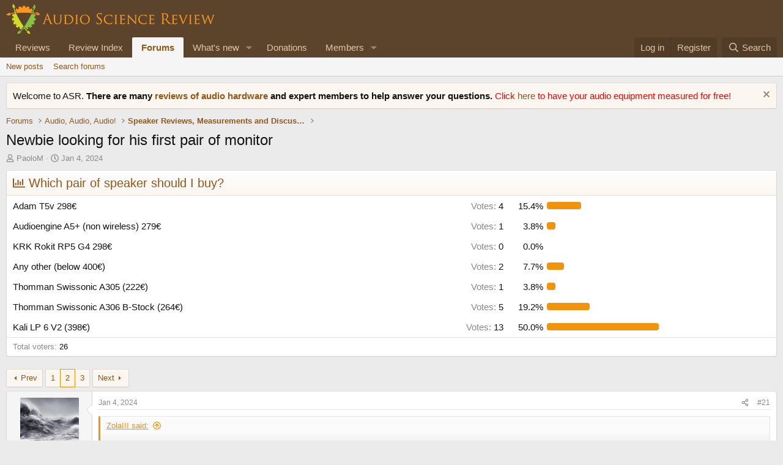

--- FILE ---
content_type: text/html; charset=utf-8
request_url: https://www.audiosciencereview.com/forum/index.php?threads/newbie-looking-for-his-first-pair-of-monitor.51017/page-2
body_size: 26384
content:
<!DOCTYPE html>
<html id="XF" lang="en-US" dir="LTR"
	data-xf="2.3"
	data-app="public"
	
	
	data-template="thread_view_type_poll"
	data-container-key="node-54"
	data-content-key="thread-51017"
	data-logged-in="false"
	data-cookie-prefix="xf_"
	data-csrf="1768581496,31fa011d00ca516351ad7af3ee128f79"
	class="has-no-js v_2_0 template-thread_view_type_poll"
	>
<head>
	
	
	

	<meta charset="utf-8" />
	<title>Newbie looking for his first pair of monitor | Page 2 | Audio Science Review (ASR) Forum</title>
	<link rel="manifest" href="/forum/webmanifest.php">

	<meta http-equiv="X-UA-Compatible" content="IE=Edge" />
	<meta name="viewport" content="width=device-width, initial-scale=1, viewport-fit=cover">

	
		<meta name="theme-color" content="#5c432b" />
	

	<meta name="apple-mobile-web-app-title" content="ASR Forum">
	
		<link rel="apple-touch-icon" href="https://www.audiosciencereview.com/forum%20resources/Two-line%20ASR%20Logo-new.png" />
	

	
		
		<meta name="description" content="Well it&#039;s not like Neumann or better Yamaha ones just average in that regard.

Yep, average in this respect, however, Kali speakers hiss is reasaonable, to..." />
		<meta property="og:description" content="Well it&#039;s not like Neumann or better Yamaha ones just average in that regard.

Yep, average in this respect, however, Kali speakers hiss is reasaonable, to me, as many other monitors. 
Once a signal...  that hiss, is not a KO criteria speaking about budget speakers." />
		<meta property="twitter:description" content="Well it&#039;s not like Neumann or better Yamaha ones just average in that regard.

Yep, average in this respect, however, Kali speakers hiss is reasaonable, to me, as many other monitors. 
Once a..." />
	
	
		<meta property="og:url" content="https://www.audiosciencereview.com/forum/index.php?threads/newbie-looking-for-his-first-pair-of-monitor.51017/" />
	
		<link rel="canonical" href="https://www.audiosciencereview.com/forum/index.php?threads/newbie-looking-for-his-first-pair-of-monitor.51017/page-2" />
	
		<link rel="prev" href="/forum/index.php?threads/newbie-looking-for-his-first-pair-of-monitor.51017/" />
	
		<link rel="next" href="/forum/index.php?threads/newbie-looking-for-his-first-pair-of-monitor.51017/page-3" />
	

	
		
	
	
	<meta property="og:site_name" content="Audio Science Review (ASR) Forum" />


	
	
		
	
	
	<meta property="og:type" content="website" />


	
	
		
	
	
	
		<meta property="og:title" content="Newbie looking for his first pair of monitor" />
		<meta property="twitter:title" content="Newbie looking for his first pair of monitor" />
	


	
	
	
	
		
	
	
	
		<meta property="og:image" content="https://www.audiosciencereview.com/forum%20resources/Two-line%20ASR%20Logo-new.png" />
		<meta property="twitter:image" content="https://www.audiosciencereview.com/forum%20resources/Two-line%20ASR%20Logo-new.png" />
		<meta property="twitter:card" content="summary" />
	


	

	
	
	
	

	<link rel="stylesheet" href="/forum/css.php?css=public%3Anormalize.css%2Cpublic%3Afa.css%2Cpublic%3Acore.less%2Cpublic%3Aapp.less&amp;s=2&amp;l=1&amp;d=1755136072&amp;k=5dc8d5f7c70272d7c423505ce92959f342b8d640" />

	<link rel="stylesheet" href="/forum/css.php?css=public%3Aaloph_op_ribbon_style.less&amp;s=2&amp;l=1&amp;d=1755136072&amp;k=e9771bb3a252a07b093798ff42ea897b1241f8e1" />
<link rel="stylesheet" href="/forum/css.php?css=public%3Aaloph_op_ribbon_text_public_controls.less&amp;s=2&amp;l=1&amp;d=1755136072&amp;k=cb811d9d7c24364ba649c2d2acd4d190905f2ff1" />
<link rel="stylesheet" href="/forum/css.php?css=public%3Abb_code.less&amp;s=2&amp;l=1&amp;d=1755136072&amp;k=6b6f0783042c4a127b7144f223ca894e06dbbb7e" />
<link rel="stylesheet" href="/forum/css.php?css=public%3Alightbox.less&amp;s=2&amp;l=1&amp;d=1755136072&amp;k=a5b7f72df528c42a2c783aa2f52422cb29778f36" />
<link rel="stylesheet" href="/forum/css.php?css=public%3Amessage.less&amp;s=2&amp;l=1&amp;d=1755136072&amp;k=f0b9f4616038988471ddfa2e3b1fd9f50c138348" />
<link rel="stylesheet" href="/forum/css.php?css=public%3Anotices.less&amp;s=2&amp;l=1&amp;d=1755136072&amp;k=b0baf6340a2d7af65320d7d00e3956a3e1d13818" />
<link rel="stylesheet" href="/forum/css.php?css=public%3Apoll.less&amp;s=2&amp;l=1&amp;d=1755136072&amp;k=f20eb479d378bb77e2437cc987f13e021de90a97" />
<link rel="stylesheet" href="/forum/css.php?css=public%3Ashare_controls.less&amp;s=2&amp;l=1&amp;d=1755136072&amp;k=72fc5840152bfcbca4f92700b2d3f4a53a1a1e02" />
<link rel="stylesheet" href="/forum/css.php?css=public%3Astructured_list.less&amp;s=2&amp;l=1&amp;d=1755136072&amp;k=0c6303419463a17df303dfa5774f0c44aee708b7" />
<link rel="stylesheet" href="/forum/css.php?css=public%3Aextra.less&amp;s=2&amp;l=1&amp;d=1755136072&amp;k=8d05ea0c609b833424d82d9d22eb0612206380c8" />


	
		<script src="/forum/js/xf/preamble.min.js?_v=bc0c028c"></script>
	

	
	<script src="/forum/js/vendor/vendor-compiled.js?_v=bc0c028c" defer></script>
	<script src="/forum/js/xf/core-compiled.js?_v=bc0c028c" defer></script>

	<script>
		XF.ready(() =>
		{
			XF.extendObject(true, XF.config, {
				// 
				userId: 0,
				enablePush: false,
				pushAppServerKey: 'BMCQZFiub-JNxrht2OaqVnj1pYIo9oOrEbHzDUDYeE1dAJIYkedx1TZPtHkPAtpoJRmvtfAY-FCgB5K1Syuxz5c',
				url: {
					fullBase: 'https://www.audiosciencereview.com/forum/',
					basePath: '/forum/',
					css: '/forum/css.php?css=__SENTINEL__&s=2&l=1&d=1755136072',
					js: '/forum/js/__SENTINEL__?_v=bc0c028c',
					icon: '/forum/data/local/icons/__VARIANT__.svg?v=1756884143#__NAME__',
					iconInline: '/forum/styles/fa/__VARIANT__/__NAME__.svg?v=5.15.3',
					keepAlive: '/forum/index.php?login/keep-alive'
				},
				cookie: {
					path: '/',
					domain: '',
					prefix: 'xf_',
					secure: true,
					consentMode: 'disabled',
					consented: ["optional","_third_party"]
				},
				cacheKey: 'f3ed7234243583f554e27d349fe769c5',
				csrf: '1768581496,31fa011d00ca516351ad7af3ee128f79',
				js: {"\/forum\/js\/xf\/lightbox-compiled.js?_v=bc0c028c":true},
				fullJs: false,
				css: {"public:aloph_op_ribbon_style.less":true,"public:aloph_op_ribbon_text_public_controls.less":true,"public:bb_code.less":true,"public:lightbox.less":true,"public:message.less":true,"public:notices.less":true,"public:poll.less":true,"public:share_controls.less":true,"public:structured_list.less":true,"public:extra.less":true},
				time: {
					now: 1768581496,
					today: 1768521600,
					todayDow: 5,
					tomorrow: 1768608000,
					yesterday: 1768435200,
					week: 1768003200,
					month: 1767225600,
					year: 1767225600
				},
				style: {
					light: '',
					dark: '',
					defaultColorScheme: 'light'
				},
				borderSizeFeature: '3px',
				fontAwesomeWeight: 'r',
				enableRtnProtect: true,
				
				enableFormSubmitSticky: true,
				imageOptimization: '0',
				imageOptimizationQuality: 0.85,
				uploadMaxFilesize: 671088640,
				uploadMaxWidth: 0,
				uploadMaxHeight: 1500,
				allowedVideoExtensions: ["m4v","mov","mp4","mp4v","mpeg","mpg","ogv","webm"],
				allowedAudioExtensions: ["mp3","opus","ogg","wav"],
				shortcodeToEmoji: true,
				visitorCounts: {
					conversations_unread: '0',
					alerts_unviewed: '0',
					total_unread: '0',
					title_count: true,
					icon_indicator: true
				},
				jsMt: {"xf\/action.js":"828e7359","xf\/embed.js":"c58723e3","xf\/form.js":"20f98741","xf\/structure.js":"828e7359","xf\/tooltip.js":"20f98741"},
				jsState: {},
				publicMetadataLogoUrl: 'https://www.audiosciencereview.com/forum%20resources/Two-line%20ASR%20Logo-new.png',
				publicPushBadgeUrl: 'https://www.audiosciencereview.com/forum/styles/default/xenforo/bell.png'
			})

			XF.extendObject(XF.phrases, {
				// 
				date_x_at_time_y:     "{date} at {time}",
				day_x_at_time_y:      "{day} at {time}",
				yesterday_at_x:       "Yesterday at {time}",
				x_minutes_ago:        "{minutes} minutes ago",
				one_minute_ago:       "1 minute ago",
				a_moment_ago:         "A moment ago",
				today_at_x:           "Today at {time}",
				in_a_moment:          "In a moment",
				in_a_minute:          "In a minute",
				in_x_minutes:         "In {minutes} minutes",
				later_today_at_x:     "Later today at {time}",
				tomorrow_at_x:        "Tomorrow at {time}",
				short_date_x_minutes: "{minutes}m",
				short_date_x_hours:   "{hours}h",
				short_date_x_days:    "{days}d",

				day0: "Sunday",
				day1: "Monday",
				day2: "Tuesday",
				day3: "Wednesday",
				day4: "Thursday",
				day5: "Friday",
				day6: "Saturday",

				dayShort0: "Sun",
				dayShort1: "Mon",
				dayShort2: "Tue",
				dayShort3: "Wed",
				dayShort4: "Thu",
				dayShort5: "Fri",
				dayShort6: "Sat",

				month0: "January",
				month1: "February",
				month2: "March",
				month3: "April",
				month4: "May",
				month5: "June",
				month6: "July",
				month7: "August",
				month8: "September",
				month9: "October",
				month10: "November",
				month11: "December",

				active_user_changed_reload_page: "The active user has changed. Reload the page for the latest version.",
				server_did_not_respond_in_time_try_again: "The server did not respond in time. Please try again.",
				oops_we_ran_into_some_problems: "Oops! We ran into some problems.",
				oops_we_ran_into_some_problems_more_details_console: "Oops! We ran into some problems. Please try again later. More error details may be in the browser console.",
				file_too_large_to_upload: "The file is too large to be uploaded.",
				uploaded_file_is_too_large_for_server_to_process: "The uploaded file is too large for the server to process.",
				files_being_uploaded_are_you_sure: "Files are still being uploaded. Are you sure you want to submit this form?",
				attach: "Attach files",
				rich_text_box: "Rich text box",
				close: "Close",
				link_copied_to_clipboard: "Link copied to clipboard.",
				text_copied_to_clipboard: "Text copied to clipboard.",
				loading: "Loading…",
				you_have_exceeded_maximum_number_of_selectable_items: "You have exceeded the maximum number of selectable items.",

				processing: "Processing",
				'processing...': "Processing…",

				showing_x_of_y_items: "Showing {count} of {total} items",
				showing_all_items: "Showing all items",
				no_items_to_display: "No items to display",

				number_button_up: "Increase",
				number_button_down: "Decrease",

				push_enable_notification_title: "Push notifications enabled successfully at Audio Science Review (ASR) Forum",
				push_enable_notification_body: "Thank you for enabling push notifications!",

				pull_down_to_refresh: "Pull down to refresh",
				release_to_refresh: "Release to refresh",
				refreshing: "Refreshing…"
			})
		})
	</script>

	<script src="/forum/js/xf/lightbox-compiled.js?_v=bc0c028c" defer></script>



	

	
	<script async src="https://www.googletagmanager.com/gtag/js?id=G-VCG051Z0RW"></script>
	<script>
		window.dataLayer = window.dataLayer || [];
		function gtag(){dataLayer.push(arguments);}
		gtag('js', new Date());
		gtag('config', 'G-VCG051Z0RW', {
			// 
			
			
		});
	</script>

</head>
<body data-template="thread_view_type_poll">

<div class="p-pageWrapper" id="top">

	

	<header class="p-header" id="header">
		<div class="p-header-inner">
			<div class="p-header-content">
				<div class="p-header-logo p-header-logo--image">
					<a href="/forum/index.php">
						

	

	
		
		

		
	

	

	<picture data-variations="{&quot;default&quot;:{&quot;1&quot;:&quot;http:\/\/www.audiosciencereview.com\/forum%20resources\/dm_design.png&quot;,&quot;2&quot;:&quot;\/forum\/data\/assets\/logo\/dm_design_x2.png&quot;}}">
		
		
		

		

		<img src="https://www.audiosciencereview.com/forum%20resources/dm_design.png" srcset="/forum/data/assets/logo/dm_design_x2.png 2x" width="347" height="49" alt="Audio Science Review (ASR) Forum" />
	</picture>


					</a>
				</div>

				
			</div>
		</div>
	</header>

	
	

	
		<div class="p-navSticky p-navSticky--primary" data-xf-init="sticky-header">
			
		<nav class="p-nav">
			<div class="p-nav-inner">
				<button type="button" class="button button--plain p-nav-menuTrigger" data-xf-click="off-canvas" data-menu=".js-headerOffCanvasMenu" tabindex="0" aria-label="Menu"><span class="button-text">
					<i aria-hidden="true"></i>
				</span></button>

				<div class="p-nav-smallLogo">
					<a href="/forum/index.php">
						

	

	
		
		

		
	

	

	<picture data-variations="{&quot;default&quot;:{&quot;1&quot;:&quot;http:\/\/www.audiosciencereview.com\/forum%20resources\/dm_design.png&quot;,&quot;2&quot;:null}}">
		
		
		

		

		<img src="https://www.audiosciencereview.com/forum%20resources/dm_design.png" width="347" height="49" alt="Audio Science Review (ASR) Forum" />
	</picture>


					</a>
				</div>

				<div class="p-nav-scroller hScroller" data-xf-init="h-scroller" data-auto-scroll=".p-navEl.is-selected">
					<div class="hScroller-scroll">
						<ul class="p-nav-list js-offCanvasNavSource">
							
								<li>
									
	<div class="p-navEl " >
	

		
	
	<a href="/forum/index.php?Audio+Reviews/"
	class="p-navEl-link "
	
	data-xf-key="1"
	data-nav-id="EWRporta">Reviews</a>


		

		
	
	</div>

								</li>
							
								<li>
									
	<div class="p-navEl " >
	

		
	
	<a href="https://www.audiosciencereview.com/forum/index.php?pages/Reviews"
	class="p-navEl-link "
	
	data-xf-key="2"
	data-nav-id="ReviewIndex">Review Index</a>


		

		
	
	</div>

								</li>
							
								<li>
									
	<div class="p-navEl is-selected" data-has-children="true">
	

		
	
	<a href="/forum/index.php"
	class="p-navEl-link p-navEl-link--splitMenu "
	
	
	data-nav-id="forums">Forums</a>


		<a data-xf-key="3"
			data-xf-click="menu"
			data-menu-pos-ref="< .p-navEl"
			class="p-navEl-splitTrigger"
			role="button"
			tabindex="0"
			aria-label="Toggle expanded"
			aria-expanded="false"
			aria-haspopup="true"></a>

		
	
		<div class="menu menu--structural" data-menu="menu" aria-hidden="true">
			<div class="menu-content">
				
					
	
	
	<a href="/forum/index.php?whats-new/posts/"
	class="menu-linkRow u-indentDepth0 js-offCanvasCopy "
	
	
	data-nav-id="newPosts">New posts</a>

	

				
					
	
	
	<a href="/forum/index.php?search/&amp;type=post"
	class="menu-linkRow u-indentDepth0 js-offCanvasCopy "
	
	
	data-nav-id="searchForums">Search forums</a>

	

				
			</div>
		</div>
	
	</div>

								</li>
							
								<li>
									
	<div class="p-navEl " data-has-children="true">
	

		
	
	<a href="/forum/index.php?whats-new/"
	class="p-navEl-link p-navEl-link--splitMenu "
	
	
	data-nav-id="whatsNew">What's new</a>


		<a data-xf-key="4"
			data-xf-click="menu"
			data-menu-pos-ref="< .p-navEl"
			class="p-navEl-splitTrigger"
			role="button"
			tabindex="0"
			aria-label="Toggle expanded"
			aria-expanded="false"
			aria-haspopup="true"></a>

		
	
		<div class="menu menu--structural" data-menu="menu" aria-hidden="true">
			<div class="menu-content">
				
					
	
	
	<a href="/forum/index.php?featured/"
	class="menu-linkRow u-indentDepth0 js-offCanvasCopy "
	
	
	data-nav-id="featured">Featured content</a>

	

				
					
	
	
	<a href="/forum/index.php?whats-new/posts/"
	class="menu-linkRow u-indentDepth0 js-offCanvasCopy "
	 rel="nofollow"
	
	data-nav-id="whatsNewPosts">New posts</a>

	

				
					
	
	
	<a href="/forum/index.php?whats-new/latest-activity"
	class="menu-linkRow u-indentDepth0 js-offCanvasCopy "
	 rel="nofollow"
	
	data-nav-id="latestActivity">Latest activity</a>

	

				
			</div>
		</div>
	
	</div>

								</li>
							
								<li>
									
	<div class="p-navEl " >
	

		
	
	<a href="https://www.audiosciencereview.com/forum/index.php?threads/how-to-support-audio-science-review.8150/"
	class="p-navEl-link "
	
	data-xf-key="5"
	data-nav-id="Donations">Donations</a>


		

		
	
	</div>

								</li>
							
								<li>
									
	<div class="p-navEl " data-has-children="true">
	

		
	
	<a href="/forum/index.php?members/"
	class="p-navEl-link p-navEl-link--splitMenu "
	
	
	data-nav-id="members">Members</a>


		<a data-xf-key="6"
			data-xf-click="menu"
			data-menu-pos-ref="< .p-navEl"
			class="p-navEl-splitTrigger"
			role="button"
			tabindex="0"
			aria-label="Toggle expanded"
			aria-expanded="false"
			aria-haspopup="true"></a>

		
	
		<div class="menu menu--structural" data-menu="menu" aria-hidden="true">
			<div class="menu-content">
				
					
	
	
	<a href="/forum/index.php?online/"
	class="menu-linkRow u-indentDepth0 js-offCanvasCopy "
	
	
	data-nav-id="currentVisitors">Current visitors</a>

	

				
			</div>
		</div>
	
	</div>

								</li>
							
						</ul>
					</div>
				</div>

				<div class="p-nav-opposite">
					<div class="p-navgroup p-account p-navgroup--guest">
						
							<a href="/forum/index.php?login/" class="p-navgroup-link p-navgroup-link--textual p-navgroup-link--logIn"
								data-xf-click="overlay" data-follow-redirects="on">
								<span class="p-navgroup-linkText">Log in</span>
							</a>
							
								<a href="/forum/index.php?register/" class="p-navgroup-link p-navgroup-link--textual p-navgroup-link--register"
									data-xf-click="overlay" data-follow-redirects="on">
									<span class="p-navgroup-linkText">Register</span>
								</a>
							
						
					</div>

					<div class="p-navgroup p-discovery">
						<a href="/forum/index.php?whats-new/"
							class="p-navgroup-link p-navgroup-link--iconic p-navgroup-link--whatsnew"
							aria-label="What&#039;s new"
							title="What&#039;s new">
							<i aria-hidden="true"></i>
							<span class="p-navgroup-linkText">What's new</span>
						</a>

						
							<a href="/forum/index.php?search/"
								class="p-navgroup-link p-navgroup-link--iconic p-navgroup-link--search"
								data-xf-click="menu"
								data-xf-key="/"
								aria-label="Search"
								aria-expanded="false"
								aria-haspopup="true"
								title="Search">
								<i aria-hidden="true"></i>
								<span class="p-navgroup-linkText">Search</span>
							</a>
							<div class="menu menu--structural menu--wide" data-menu="menu" aria-hidden="true">
								<form action="/forum/index.php?search/search" method="post"
									class="menu-content"
									data-xf-init="quick-search">

									<h3 class="menu-header">Search</h3>
									
									<div class="menu-row">
										
											<div class="inputGroup inputGroup--joined">
												<input type="text" class="input" name="keywords" data-acurl="/forum/index.php?search/auto-complete" placeholder="Search…" aria-label="Search" data-menu-autofocus="true" />
												
			<select name="constraints" class="js-quickSearch-constraint input" aria-label="Search within">
				<option value="">Everywhere</option>
<option value="{&quot;search_type&quot;:&quot;post&quot;}">Threads</option>
<option value="{&quot;search_type&quot;:&quot;post&quot;,&quot;c&quot;:{&quot;nodes&quot;:[54],&quot;child_nodes&quot;:1}}">This forum</option>
<option value="{&quot;search_type&quot;:&quot;post&quot;,&quot;c&quot;:{&quot;thread&quot;:51017}}">This thread</option>

			</select>
		
											</div>
										
									</div>

									
									<div class="menu-row">
										<label class="iconic"><input type="checkbox"  name="c[title_only]" value="1" /><i aria-hidden="true"></i><span class="iconic-label">Search titles only

													
													<span tabindex="0" role="button"
														data-xf-init="tooltip" data-trigger="hover focus click" title="Tags will also be searched in content where tags are supported">

														<i class="fa--xf far fa-question-circle  u-muted u-smaller"><svg xmlns="http://www.w3.org/2000/svg" role="img" ><title>Note</title><use href="/forum/data/local/icons/regular.svg?v=1756884143#question-circle"></use></svg></i>
													</span></span></label>

									</div>
									
									<div class="menu-row">
										<div class="inputGroup">
											<span class="inputGroup-text" id="ctrl_search_menu_by_member">By:</span>
											<input type="text" class="input" name="c[users]" data-xf-init="auto-complete" placeholder="Member" aria-labelledby="ctrl_search_menu_by_member" />
										</div>
									</div>
									<div class="menu-footer">
									<span class="menu-footer-controls">
										<button type="submit" class="button button--icon button--icon--search button--primary"><i class="fa--xf far fa-search "><svg xmlns="http://www.w3.org/2000/svg" role="img" aria-hidden="true" ><use href="/forum/data/local/icons/regular.svg?v=1756884143#search"></use></svg></i><span class="button-text">Search</span></button>
										<button type="submit" class="button " name="from_search_menu"><span class="button-text">Advanced search…</span></button>
									</span>
									</div>

									<input type="hidden" name="_xfToken" value="1768581496,31fa011d00ca516351ad7af3ee128f79" />
								</form>
							</div>
						
					</div>
				</div>
			</div>
		</nav>
	
		</div>
		
		
			<div class="p-sectionLinks">
				<div class="p-sectionLinks-inner hScroller" data-xf-init="h-scroller">
					<div class="hScroller-scroll">
						<ul class="p-sectionLinks-list">
							
								<li>
									
	<div class="p-navEl " >
	

		
	
	<a href="/forum/index.php?whats-new/posts/"
	class="p-navEl-link "
	
	data-xf-key="alt+1"
	data-nav-id="newPosts">New posts</a>


		

		
	
	</div>

								</li>
							
								<li>
									
	<div class="p-navEl " >
	

		
	
	<a href="/forum/index.php?search/&amp;type=post"
	class="p-navEl-link "
	
	data-xf-key="alt+2"
	data-nav-id="searchForums">Search forums</a>


		

		
	
	</div>

								</li>
							
						</ul>
					</div>
				</div>
			</div>
			
	
		

	<div class="offCanvasMenu offCanvasMenu--nav js-headerOffCanvasMenu" data-menu="menu" aria-hidden="true" data-ocm-builder="navigation">
		<div class="offCanvasMenu-backdrop" data-menu-close="true"></div>
		<div class="offCanvasMenu-content">
			<div class="offCanvasMenu-header">
				Menu
				<a class="offCanvasMenu-closer" data-menu-close="true" role="button" tabindex="0" aria-label="Close"></a>
			</div>
			
				<div class="p-offCanvasRegisterLink">
					<div class="offCanvasMenu-linkHolder">
						<a href="/forum/index.php?login/" class="offCanvasMenu-link" data-xf-click="overlay" data-menu-close="true">
							Log in
						</a>
					</div>
					<hr class="offCanvasMenu-separator" />
					
						<div class="offCanvasMenu-linkHolder">
							<a href="/forum/index.php?register/" class="offCanvasMenu-link" data-xf-click="overlay" data-menu-close="true">
								Register
							</a>
						</div>
						<hr class="offCanvasMenu-separator" />
					
				</div>
			
			<div class="js-offCanvasNavTarget"></div>
			<div class="offCanvasMenu-installBanner js-installPromptContainer" style="display: none;" data-xf-init="install-prompt">
				<div class="offCanvasMenu-installBanner-header">Install the app</div>
				<button type="button" class="button js-installPromptButton"><span class="button-text">Install</span></button>
				<template class="js-installTemplateIOS">
					<div class="js-installTemplateContent">
						<div class="overlay-title">How to install the app on iOS</div>
						<div class="block-body">
							<div class="block-row">
								<p>
									Follow along with the video below to see how to install our site as a web app on your home screen.
								</p>
								<p style="text-align: center">
									<video src="/forum/styles/default/xenforo/add_to_home.mp4"
										width="280" height="480" autoplay loop muted playsinline></video>
								</p>
								<p>
									<small><strong>Note:</strong> This feature may not be available in some browsers.</small>
								</p>
							</div>
						</div>
					</div>
				</template>
			</div>
		</div>
	</div>

	<div class="p-body">
		<div class="p-body-inner">
			<!--XF:EXTRA_OUTPUT-->

			
				
	
		
		

		<ul class="notices notices--block  js-notices"
			data-xf-init="notices"
			data-type="block"
			data-scroll-interval="6">

			
				
	<li class="notice js-notice notice--primary"
		data-notice-id="1"
		data-delay-duration="0"
		data-display-duration="0"
		data-auto-dismiss=""
		data-visibility="">

		
		<div class="notice-content">
			
				<a href="/forum/index.php?account/dismiss-notice&amp;notice_id=1" class="notice-dismiss js-noticeDismiss" data-xf-init="tooltip" title="Dismiss notice"></a>
			
			Welcome to ASR.  <b>There are many <a href="https://www.audiosciencereview.com/forum/index.php?Audio+Reviews/">reviews of audio hardware </a> and expert members to help answer your questions.  </b>

<font color="red"> 	
	Click <a href="https://www.audiosciencereview.com/forum/index.php?threads/we-measure-audio-equipment-for-free.1995/">here </a> to have your audio equipment measured for free!</font>
		</div>
	</li>

			
		</ul>
	

			

			

			
			
	
		<ul class="p-breadcrumbs "
			itemscope itemtype="https://schema.org/BreadcrumbList">
			
				

				
				

				

				
					
					
	<li itemprop="itemListElement" itemscope itemtype="https://schema.org/ListItem">
		<a href="/forum/index.php" itemprop="item">
			<span itemprop="name">Forums</span>
		</a>
		<meta itemprop="position" content="1" />
	</li>

				
				
					
					
	<li itemprop="itemListElement" itemscope itemtype="https://schema.org/ListItem">
		<a href="/forum/index.php#audio-audio-audio.40" itemprop="item">
			<span itemprop="name">Audio, Audio, Audio!</span>
		</a>
		<meta itemprop="position" content="2" />
	</li>

				
					
					
	<li itemprop="itemListElement" itemscope itemtype="https://schema.org/ListItem">
		<a href="/forum/index.php?forums/speaker-reviews-measurements-and-discussion.54/" itemprop="item">
			<span itemprop="name">Speaker Reviews, Measurements and Discussion</span>
		</a>
		<meta itemprop="position" content="3" />
	</li>

				
			
		</ul>
	

			

			
	<noscript class="js-jsWarning"><div class="blockMessage blockMessage--important blockMessage--iconic u-noJsOnly">JavaScript is disabled. For a better experience, please enable JavaScript in your browser before proceeding.</div></noscript>

			
	<div class="blockMessage blockMessage--important blockMessage--iconic js-browserWarning" style="display: none">You are using an out of date browser. It  may not display this or other websites correctly.<br />You should upgrade or use an <a href="https://www.google.com/chrome/" target="_blank" rel="noopener">alternative browser</a>.</div>


			
				<div class="p-body-header">
					
						
							<div class="p-title ">
								
									
										<h1 class="p-title-value">Newbie looking for his first pair of monitor</h1>
									
									
								
							</div>
						

						
							<div class="p-description">
	
	<ul class="listInline listInline--bullet">
		<li>
			<i class="fa--xf far fa-user "><svg xmlns="http://www.w3.org/2000/svg" role="img" ><title>Thread starter</title><use href="/forum/data/local/icons/regular.svg?v=1756884143#user"></use></svg></i>
			<span class="u-srOnly">Thread starter</span>

			<a href="/forum/index.php?members/paolom.69960/" class="username  u-concealed" dir="auto" data-user-id="69960" data-xf-init="member-tooltip">PaoloM</a>
		</li>
		<li>
			<i class="fa--xf far fa-clock "><svg xmlns="http://www.w3.org/2000/svg" role="img" ><title>Start date</title><use href="/forum/data/local/icons/regular.svg?v=1756884143#clock"></use></svg></i>
			<span class="u-srOnly">Start date</span>

			<a href="/forum/index.php?threads/newbie-looking-for-his-first-pair-of-monitor.51017/" class="u-concealed"><time  class="u-dt" dir="auto" datetime="2024-01-04T16:37:32+0000" data-timestamp="1704386252" data-date="Jan 4, 2024" data-time="4:37 PM" data-short="Jan &#039;24" title="Jan 4, 2024 at 4:37 PM">Jan 4, 2024</time></a>
		</li>
		
		
	</ul>
</div>
						
					
				</div>
			

			<div class="p-body-main  ">
				
				<div class="p-body-contentCol"></div>
				

				

				<div class="p-body-content">
					
					<div class="p-body-pageContent">










	
	
	
		
	
	
	


	
	
	
		
	
	
	


	
	
		
	
	
	


	
	



	












	

	
		
	







	
		
	
			<form action="/forum/index.php?threads/newbie-looking-for-his-first-pair-of-monitor.51017/poll/vote" method="post" class="block js-pollContainer-935"
				 data-xf-init="poll-block ajax-submit"
			>
				<input type="hidden" name="_xfToken" value="1768581496,31fa011d00ca516351ad7af3ee128f79" />
				
		<div class="block-container">
			<h2 class="block-header">
				
					<i class="fa--xf far fa-chart-bar "><svg xmlns="http://www.w3.org/2000/svg" role="img" aria-hidden="true" ><use href="/forum/data/local/icons/regular.svg?v=1756884143#chart-bar"></use></svg></i> Which pair of speaker should I buy?
					
				
			</h2>
			
				
	
	

	<div class="block-body">
		<ul class="listPlain">
		
			<li>
				
				<div class="">
					<div class="pollResult   ">
						<h3 class="pollResult-response">Adam T5v 298€</h3>
						
							<span class="pollResult-votes">
								
									<span class="u-muted">Votes:</span> 4
								
							</span>
							<span class="pollResult-percentage">
								15.4%
							</span>
							<span class="pollResult-graph" aria-hidden="true">
								<span class="pollResult-bar">
									<i style="width: 15.384615384615%"></i>
								</span>
							</span>
						
					</div>
				</div>
				
			</li>
		
			<li>
				
				<div class="">
					<div class="pollResult   ">
						<h3 class="pollResult-response">Audioengine A5+ (non wireless) 279€</h3>
						
							<span class="pollResult-votes">
								
									<span class="u-muted">Votes:</span> 1
								
							</span>
							<span class="pollResult-percentage">
								3.8%
							</span>
							<span class="pollResult-graph" aria-hidden="true">
								<span class="pollResult-bar">
									<i style="width: 3.8461538461538%"></i>
								</span>
							</span>
						
					</div>
				</div>
				
			</li>
		
			<li>
				
				<div class="">
					<div class="pollResult   ">
						<h3 class="pollResult-response">KRK Rokit RP5 G4 298€</h3>
						
							<span class="pollResult-votes">
								
									<span class="u-muted">Votes:</span> 0
								
							</span>
							<span class="pollResult-percentage">
								0.0%
							</span>
							<span class="pollResult-graph" aria-hidden="true">
								<span class="pollResult-bar"></span>
							</span>
						
					</div>
				</div>
				
			</li>
		
			<li>
				
				<div class="">
					<div class="pollResult   ">
						<h3 class="pollResult-response">Any other (below 400€)</h3>
						
							<span class="pollResult-votes">
								
									<span class="u-muted">Votes:</span> 2
								
							</span>
							<span class="pollResult-percentage">
								7.7%
							</span>
							<span class="pollResult-graph" aria-hidden="true">
								<span class="pollResult-bar">
									<i style="width: 7.6923076923077%"></i>
								</span>
							</span>
						
					</div>
				</div>
				
			</li>
		
			<li>
				
				<div class="">
					<div class="pollResult   ">
						<h3 class="pollResult-response">Thomman Swissonic A305 (222€)</h3>
						
							<span class="pollResult-votes">
								
									<span class="u-muted">Votes:</span> 1
								
							</span>
							<span class="pollResult-percentage">
								3.8%
							</span>
							<span class="pollResult-graph" aria-hidden="true">
								<span class="pollResult-bar">
									<i style="width: 3.8461538461538%"></i>
								</span>
							</span>
						
					</div>
				</div>
				
			</li>
		
			<li>
				
				<div class="">
					<div class="pollResult   ">
						<h3 class="pollResult-response">Thomman Swissonic A306 B-Stock (264€)</h3>
						
							<span class="pollResult-votes">
								
									<span class="u-muted">Votes:</span> 5
								
							</span>
							<span class="pollResult-percentage">
								19.2%
							</span>
							<span class="pollResult-graph" aria-hidden="true">
								<span class="pollResult-bar">
									<i style="width: 19.230769230769%"></i>
								</span>
							</span>
						
					</div>
				</div>
				
			</li>
		
			<li>
				
				<div class="">
					<div class="pollResult   ">
						<h3 class="pollResult-response">Kali LP 6 V2 (398€)</h3>
						
							<span class="pollResult-votes">
								
									<span class="u-muted">Votes:</span> 13
								
							</span>
							<span class="pollResult-percentage">
								50.0%
							</span>
							<span class="pollResult-graph" aria-hidden="true">
								<span class="pollResult-bar">
									<i style="width: 50%"></i>
								</span>
							</span>
						
					</div>
				</div>
				
			</li>
		
		</ul>
		
			<hr class="block-separator" />
			<div class="block-row block-row--minor">
				<ul class="listInline listInline--bullet">
					<li>
						<dl class="pairs pairs--inline">
							<dt>Total voters</dt>
							<dd>26</dd>
						</dl>
					</li>
					
				</ul>
			</div>
		
	</div>
	
		
	

			
		</div>
		<input type="hidden" name="simple_display" value="" />
	
				
			</form>
		

	













<div class="block block--messages" data-xf-init="" data-type="post" data-href="/forum/index.php?inline-mod/" data-search-target="*">

	<span class="u-anchorTarget" id="posts"></span>

	
		
	

	

	<div class="block-outer"><div class="block-outer-main"><nav class="pageNavWrapper pageNavWrapper--mixed ">



<div class="pageNav  ">
	
		<a href="/forum/index.php?threads/newbie-looking-for-his-first-pair-of-monitor.51017/" class="pageNav-jump pageNav-jump--prev">Prev</a>
	

	<ul class="pageNav-main">
		

	
		<li class="pageNav-page "><a href="/forum/index.php?threads/newbie-looking-for-his-first-pair-of-monitor.51017/">1</a></li>
	


		

		
			

	
		<li class="pageNav-page pageNav-page--current "><a href="/forum/index.php?threads/newbie-looking-for-his-first-pair-of-monitor.51017/page-2">2</a></li>
	

		

		

		

	
		<li class="pageNav-page "><a href="/forum/index.php?threads/newbie-looking-for-his-first-pair-of-monitor.51017/page-3">3</a></li>
	

	</ul>

	
		<a href="/forum/index.php?threads/newbie-looking-for-his-first-pair-of-monitor.51017/page-3" class="pageNav-jump pageNav-jump--next">Next</a>
	
</div>

<div class="pageNavSimple">
	
		<a href="/forum/index.php?threads/newbie-looking-for-his-first-pair-of-monitor.51017/"
			class="pageNavSimple-el pageNavSimple-el--first"
			data-xf-init="tooltip" title="First">
			<i aria-hidden="true"></i> <span class="u-srOnly">First</span>
		</a>
		<a href="/forum/index.php?threads/newbie-looking-for-his-first-pair-of-monitor.51017/" class="pageNavSimple-el pageNavSimple-el--prev">
			<i aria-hidden="true"></i> Prev
		</a>
	

	<a class="pageNavSimple-el pageNavSimple-el--current"
		data-xf-init="tooltip" title="Go to page"
		data-xf-click="menu" role="button" tabindex="0" aria-expanded="false" aria-haspopup="true">
		2 of 3
	</a>
	

	<div class="menu menu--pageJump" data-menu="menu" aria-hidden="true">
		<div class="menu-content">
			<h4 class="menu-header">Go to page</h4>
			<div class="menu-row" data-xf-init="page-jump" data-page-url="/forum/index.php?threads/newbie-looking-for-his-first-pair-of-monitor.51017/page-%page%">
				<div class="inputGroup inputGroup--numbers">
					<div class="inputGroup inputGroup--numbers inputNumber" data-xf-init="number-box"><input type="number" pattern="\d*" class="input input--number js-numberBoxTextInput input input--numberNarrow js-pageJumpPage" value="2"  min="1" max="3" step="1" required="required" data-menu-autofocus="true" /></div>
					<span class="inputGroup-text"><button type="button" class="button js-pageJumpGo"><span class="button-text">Go</span></button></span>
				</div>
			</div>
		</div>
	</div>


	
		<a href="/forum/index.php?threads/newbie-looking-for-his-first-pair-of-monitor.51017/page-3" class="pageNavSimple-el pageNavSimple-el--next">
			Next <i aria-hidden="true"></i>
		</a>
		<a href="/forum/index.php?threads/newbie-looking-for-his-first-pair-of-monitor.51017/page-3"
			class="pageNavSimple-el pageNavSimple-el--last"
			data-xf-init="tooltip" title="Last">
			<i aria-hidden="true"></i> <span class="u-srOnly">Last</span>
		</a>
	
</div>

</nav>



</div></div>

	

	
		
	<div class="block-outer js-threadStatusField"></div>

	

	<div class="block-container lbContainer"
		data-xf-init="lightbox select-to-quote"
		data-message-selector=".js-post"
		data-lb-id="thread-51017"
		data-lb-universal="0">

		<div class="block-body js-replyNewMessageContainer">
			
				

					

					
						

	
	

	

	
	<article class="message message--post js-post js-inlineModContainer  "
		data-author="Ziltoe"
		data-content="post-1837359"
		id="js-post-1837359"
		itemscope itemtype="https://schema.org/Comment" itemid="https://www.audiosciencereview.com/forum/index.php?posts/1837359/">

		
			<meta itemprop="parentItem" itemscope itemid="https://www.audiosciencereview.com/forum/index.php?threads/newbie-looking-for-his-first-pair-of-monitor.51017/" />
			<meta itemprop="name" content="Post #21" />
		

		<span class="u-anchorTarget" id="post-1837359"></span>

		
			<div class="message-inner">
				
					<div class="message-cell message-cell--user">
						

	<section class="message-user"
		itemprop="author"
		itemscope itemtype="https://schema.org/Person"
		itemid="https://www.audiosciencereview.com/forum/index.php?members/ziltoe.22966/">

		
			<meta itemprop="url" content="https://www.audiosciencereview.com/forum/index.php?members/ziltoe.22966/" />
		

		<div class="message-avatar ">
			<div class="message-avatar-wrapper">

				<a href="/forum/index.php?members/ziltoe.22966/" class="avatar avatar--m" data-user-id="22966" data-xf-init="member-tooltip">
			<img src="/forum/data/avatars/m/22/22966.jpg?1716740604" srcset="/forum/data/avatars/l/22/22966.jpg?1716740604 2x" alt="Ziltoe" class="avatar-u22966-m" width="96" height="96" loading="lazy" itemprop="image" /> 
		</a>
				
			</div>
		</div>
		<div class="message-userDetails">
			<h4 class="message-name"><a href="/forum/index.php?members/ziltoe.22966/" class="username " dir="auto" data-user-id="22966" data-xf-init="member-tooltip"><span itemprop="name">Ziltoe</span></a></h4>
			<h5 class="userTitle message-userTitle" dir="auto" itemprop="jobTitle">Active Member</h5>
			
		</div>
		
			
			
				<div class="message-userExtras">
				
					
						<dl class="pairs pairs--justified">
							<dt>Joined</dt>
							<dd>Dec 4, 2020</dd>
						</dl>
					
					
						<dl class="pairs pairs--justified">
							<dt>Messages</dt>
							<dd>218</dd>
						</dl>
					
					
					
						<dl class="pairs pairs--justified">
							<dt>Likes</dt>
							<dd>335</dd>
						</dl>
					
					
					
					
	
						<dl class="pairs pairs--justified">
							<dt>Location</dt>
							<dd>
								
									<a href="/forum/index.php?misc/location-info&amp;location=Leer%2C+Ostfriesland" rel="nofollow noreferrer" target="_blank" class="u-concealed">Leer, Ostfriesland</a>
								
							</dd>
						</dl>
					

					
	

					
				
				</div>
			
		
		<span class="message-userArrow"></span>
	</section>

					</div>
				

				
					<div class="message-cell message-cell--main">
					
						<div class="message-main js-quickEditTarget">

							
								

	

	<header class="message-attribution message-attribution--split">
		<ul class="message-attribution-main listInline ">
			
			
			<li class="u-concealed">
				<a href="/forum/index.php?threads/newbie-looking-for-his-first-pair-of-monitor.51017/post-1837359" rel="nofollow" itemprop="url">
					<time  class="u-dt" dir="auto" datetime="2024-01-04T21:30:56+0000" data-timestamp="1704403856" data-date="Jan 4, 2024" data-time="9:30 PM" data-short="Jan &#039;24" title="Jan 4, 2024 at 9:30 PM" itemprop="datePublished">Jan 4, 2024</time>
				</a>
			</li>
			
		</ul>

		<ul class="message-attribution-opposite message-attribution-opposite--list ">
			
	
			<li>
				<a href="/forum/index.php?threads/newbie-looking-for-his-first-pair-of-monitor.51017/post-1837359"
					class="message-attribution-gadget"
					data-xf-init="share-tooltip"
					data-href="/forum/index.php?posts/1837359/share"
					aria-label="Share"
					rel="nofollow">
					<i class="fa--xf far fa-share-alt "><svg xmlns="http://www.w3.org/2000/svg" role="img" aria-hidden="true" ><use href="/forum/data/local/icons/regular.svg?v=1756884143#share-alt"></use></svg></i>
				</a>
			</li>
			
				<li class="u-hidden js-embedCopy">
					
	<a href="javascript:"
		data-xf-init="copy-to-clipboard"
		data-copy-text="&lt;div class=&quot;js-xf-embed&quot; data-url=&quot;https://www.audiosciencereview.com/forum&quot; data-content=&quot;post-1837359&quot;&gt;&lt;/div&gt;&lt;script defer src=&quot;https://www.audiosciencereview.com/forum/js/xf/external_embed.js?_v=bc0c028c&quot;&gt;&lt;/script&gt;"
		data-success="Embed code HTML copied to clipboard."
		class="">
		<i class="fa--xf far fa-code "><svg xmlns="http://www.w3.org/2000/svg" role="img" aria-hidden="true" ><use href="/forum/data/local/icons/regular.svg?v=1756884143#code"></use></svg></i>
	</a>

				</li>
			
			
			
				<li>
					<a href="/forum/index.php?threads/newbie-looking-for-his-first-pair-of-monitor.51017/post-1837359" rel="nofollow">
						#21
					</a>
				</li>
			
		</ul>
	</header>

							

							<div class="message-content js-messageContent">
							

								
									
	
	
	

								

								
									
	

	<div class="message-userContent lbContainer js-lbContainer "
		data-lb-id="post-1837359"
		data-lb-caption-desc="Ziltoe &middot; Jan 4, 2024 at 9:30 PM">

		

		<article class="message-body js-selectToQuote">
			
				
			

			<div itemprop="text">
				
					<div class="bbWrapper"><blockquote data-attributes="member: 8709" data-quote="ZolaIII" data-source="post: 1837328"
	class="bbCodeBlock bbCodeBlock--expandable bbCodeBlock--quote js-expandWatch">
	
		<div class="bbCodeBlock-title">
			
				<a href="/forum/index.php?goto/post&amp;id=1837328"
					class="bbCodeBlock-sourceJump"
					rel="nofollow"
					data-xf-click="attribution"
					data-content-selector="#post-1837328">ZolaIII said:</a>
			
		</div>
	
	<div class="bbCodeBlock-content">
		
		<div class="bbCodeBlock-expandContent js-expandContent ">
			Well it&#039;s not like Neumann or better Yamaha ones just average in that regard.
		</div>
		<div class="bbCodeBlock-expandLink js-expandLink"><a role="button" tabindex="0">Click to expand...</a></div>
	</div>
</blockquote>Yep, average in this respect, however, Kali speakers hiss is reasaonable, to me, as many other monitors. <br />
Once a signal...  that hiss, is not a KO criteria speaking about budget speakers.</div>
				
			</div>

			<div class="js-selectToQuoteEnd">&nbsp;</div>
			
				
			
		</article>

		

		
	

	</div>

								

								
									
	

	

								

								
									
	
		
			<aside class="message-signature">
			
				<div class="bbWrapper"><span style="color: rgb(243, 121, 52)"><span style="font-size: 12px">Music is the best!</span></span></div>
			
			</aside>
		
	

								

							
							</div>

							
								
	

	<footer class="message-footer">
		
			<div class="message-microdata" itemprop="interactionStatistic" itemtype="https://schema.org/InteractionCounter" itemscope>
				<meta itemprop="userInteractionCount" content="2" />
				<meta itemprop="interactionType" content="https://schema.org/LikeAction" />
			</div>
		

		

		<div class="reactionsBar js-reactionsList is-active">
			
	
	
		<ul class="reactionSummary">
		
			<li><span class="reaction reaction--small reaction--1" data-reaction-id="1"><i aria-hidden="true"></i><img src="https://cdn.jsdelivr.net/joypixels/assets/8.0/png/unicode/64/1f44d.png" loading="lazy" width="64" height="64" class="reaction-image reaction-image--emoji js-reaction" alt="Like" title="Like" /></span></li>
		
		</ul>
	


<span class="u-srOnly">Reactions:</span>
<a class="reactionsBar-link" href="/forum/index.php?posts/1837359/reactions" data-xf-click="overlay" data-cache="false" rel="nofollow"><bdi>PaoloM</bdi> and <bdi>ZolaIII</bdi></a>
		</div>

		<div class="js-historyTarget message-historyTarget toggleTarget" data-href="trigger-href"></div>
	</footer>

							
						</div>

					
					</div>
				
			</div>
		
	</article>

	
	

					

					

				

					

					
						

	
	

	

	
	<article class="message message--post js-post js-inlineModContainer  "
		data-author="Triliza"
		data-content="post-1837428"
		id="js-post-1837428"
		itemscope itemtype="https://schema.org/Comment" itemid="https://www.audiosciencereview.com/forum/index.php?posts/1837428/">

		
			<meta itemprop="parentItem" itemscope itemid="https://www.audiosciencereview.com/forum/index.php?threads/newbie-looking-for-his-first-pair-of-monitor.51017/" />
			<meta itemprop="name" content="Post #22" />
		

		<span class="u-anchorTarget" id="post-1837428"></span>

		
			<div class="message-inner">
				
					<div class="message-cell message-cell--user">
						

	<section class="message-user"
		itemprop="author"
		itemscope itemtype="https://schema.org/Person"
		itemid="https://www.audiosciencereview.com/forum/index.php?members/triliza.33568/">

		
			<meta itemprop="url" content="https://www.audiosciencereview.com/forum/index.php?members/triliza.33568/" />
		

		<div class="message-avatar ">
			<div class="message-avatar-wrapper">

				<a href="/forum/index.php?members/triliza.33568/" class="avatar avatar--m avatar--default avatar--default--dynamic" data-user-id="33568" data-xf-init="member-tooltip" style="background-color: #cc3399; color: #f0c2e0">
			<span class="avatar-u33568-m" role="img" aria-label="Triliza">T</span> 
		</a>
				
			</div>
		</div>
		<div class="message-userDetails">
			<h4 class="message-name"><a href="/forum/index.php?members/triliza.33568/" class="username " dir="auto" data-user-id="33568" data-xf-init="member-tooltip"><span itemprop="name">Triliza</span></a></h4>
			<h5 class="userTitle message-userTitle" dir="auto" itemprop="jobTitle">Senior Member</h5>
			
		</div>
		
			
			
				<div class="message-userExtras">
				
					
						<dl class="pairs pairs--justified">
							<dt>Joined</dt>
							<dd>Jun 23, 2021</dd>
						</dl>
					
					
						<dl class="pairs pairs--justified">
							<dt>Messages</dt>
							<dd>481</dd>
						</dl>
					
					
					
						<dl class="pairs pairs--justified">
							<dt>Likes</dt>
							<dd>593</dd>
						</dl>
					
					
					
					
	
						<dl class="pairs pairs--justified">
							<dt>Location</dt>
							<dd>
								
									<a href="/forum/index.php?misc/location-info&amp;location=Europe" rel="nofollow noreferrer" target="_blank" class="u-concealed">Europe</a>
								
							</dd>
						</dl>
					

					
	

					
				
				</div>
			
		
		<span class="message-userArrow"></span>
	</section>

					</div>
				

				
					<div class="message-cell message-cell--main">
					
						<div class="message-main js-quickEditTarget">

							
								

	

	<header class="message-attribution message-attribution--split">
		<ul class="message-attribution-main listInline ">
			
			
			<li class="u-concealed">
				<a href="/forum/index.php?threads/newbie-looking-for-his-first-pair-of-monitor.51017/post-1837428" rel="nofollow" itemprop="url">
					<time  class="u-dt" dir="auto" datetime="2024-01-04T22:16:42+0000" data-timestamp="1704406602" data-date="Jan 4, 2024" data-time="10:16 PM" data-short="Jan &#039;24" title="Jan 4, 2024 at 10:16 PM" itemprop="datePublished">Jan 4, 2024</time>
				</a>
			</li>
			
		</ul>

		<ul class="message-attribution-opposite message-attribution-opposite--list ">
			
	
			<li>
				<a href="/forum/index.php?threads/newbie-looking-for-his-first-pair-of-monitor.51017/post-1837428"
					class="message-attribution-gadget"
					data-xf-init="share-tooltip"
					data-href="/forum/index.php?posts/1837428/share"
					aria-label="Share"
					rel="nofollow">
					<i class="fa--xf far fa-share-alt "><svg xmlns="http://www.w3.org/2000/svg" role="img" aria-hidden="true" ><use href="/forum/data/local/icons/regular.svg?v=1756884143#share-alt"></use></svg></i>
				</a>
			</li>
			
				<li class="u-hidden js-embedCopy">
					
	<a href="javascript:"
		data-xf-init="copy-to-clipboard"
		data-copy-text="&lt;div class=&quot;js-xf-embed&quot; data-url=&quot;https://www.audiosciencereview.com/forum&quot; data-content=&quot;post-1837428&quot;&gt;&lt;/div&gt;&lt;script defer src=&quot;https://www.audiosciencereview.com/forum/js/xf/external_embed.js?_v=bc0c028c&quot;&gt;&lt;/script&gt;"
		data-success="Embed code HTML copied to clipboard."
		class="">
		<i class="fa--xf far fa-code "><svg xmlns="http://www.w3.org/2000/svg" role="img" aria-hidden="true" ><use href="/forum/data/local/icons/regular.svg?v=1756884143#code"></use></svg></i>
	</a>

				</li>
			
			
			
				<li>
					<a href="/forum/index.php?threads/newbie-looking-for-his-first-pair-of-monitor.51017/post-1837428" rel="nofollow">
						#22
					</a>
				</li>
			
		</ul>
	</header>

							

							<div class="message-content js-messageContent">
							

								
									
	
	
	

								

								
									
	

	<div class="message-userContent lbContainer js-lbContainer "
		data-lb-id="post-1837428"
		data-lb-caption-desc="Triliza &middot; Jan 4, 2024 at 10:16 PM">

		

		<article class="message-body js-selectToQuote">
			
				
			

			<div itemprop="text">
				
					<div class="bbWrapper"><blockquote data-attributes="member: 69960" data-quote="PaoloM" data-source="post: 1837262"
	class="bbCodeBlock bbCodeBlock--expandable bbCodeBlock--quote js-expandWatch">
	
		<div class="bbCodeBlock-title">
			
				<a href="/forum/index.php?goto/post&amp;id=1837262"
					class="bbCodeBlock-sourceJump"
					rel="nofollow"
					data-xf-click="attribution"
					data-content-selector="#post-1837262">PaoloM said:</a>
			
		</div>
	
	<div class="bbCodeBlock-content">
		
		<div class="bbCodeBlock-expandContent js-expandContent ">
			@Triliza Is it worth spending extra money on a dac rather then using those money for the monitors if the difference is not audible? I have a 2022 motherboard payed about 200€
		</div>
		<div class="bbCodeBlock-expandLink js-expandLink"><a role="button" tabindex="0">Click to expand...</a></div>
	</div>
</blockquote>Going fully balanced is recommended by lot of people around here, one of the reasons being to avoid possible ground loops, which can be audible enough.<br />
<br />
I&#039;d buy the best speaker I could afford first, you can make adjustments and additions as you go. If you latter decide to add a dac (standalone or integrated on some device), try to get a balanced one, the price difference is not that much anymore.</div>
				
			</div>

			<div class="js-selectToQuoteEnd">&nbsp;</div>
			
				
			
		</article>

		

		
	

	</div>

								

								
									
	

	

								

								
									
	

								

							
							</div>

							
								
	

	<footer class="message-footer">
		
			<div class="message-microdata" itemprop="interactionStatistic" itemtype="https://schema.org/InteractionCounter" itemscope>
				<meta itemprop="userInteractionCount" content="1" />
				<meta itemprop="interactionType" content="https://schema.org/LikeAction" />
			</div>
		

		

		<div class="reactionsBar js-reactionsList is-active">
			
	
	
		<ul class="reactionSummary">
		
			<li><span class="reaction reaction--small reaction--1" data-reaction-id="1"><i aria-hidden="true"></i><img src="https://cdn.jsdelivr.net/joypixels/assets/8.0/png/unicode/64/1f44d.png" loading="lazy" width="64" height="64" class="reaction-image reaction-image--emoji js-reaction" alt="Like" title="Like" /></span></li>
		
		</ul>
	


<span class="u-srOnly">Reactions:</span>
<a class="reactionsBar-link" href="/forum/index.php?posts/1837428/reactions" data-xf-click="overlay" data-cache="false" rel="nofollow"><bdi>PaoloM</bdi></a>
		</div>

		<div class="js-historyTarget message-historyTarget toggleTarget" data-href="trigger-href"></div>
	</footer>

							
						</div>

					
					</div>
				
			</div>
		
	</article>

	
	

					

					

				

					

					
						

	
	

	

	
	<article class="message message--post js-post js-inlineModContainer  "
		data-author="sweetchaos"
		data-content="post-1837438"
		id="js-post-1837438"
		itemscope itemtype="https://schema.org/Comment" itemid="https://www.audiosciencereview.com/forum/index.php?posts/1837438/">

		
			<meta itemprop="parentItem" itemscope itemid="https://www.audiosciencereview.com/forum/index.php?threads/newbie-looking-for-his-first-pair-of-monitor.51017/" />
			<meta itemprop="name" content="Post #23" />
		

		<span class="u-anchorTarget" id="post-1837438"></span>

		
			<div class="message-inner">
				
					<div class="message-cell message-cell--user">
						

	<section class="message-user"
		itemprop="author"
		itemscope itemtype="https://schema.org/Person"
		itemid="https://www.audiosciencereview.com/forum/index.php?members/sweetchaos.11278/">

		
			<meta itemprop="url" content="https://www.audiosciencereview.com/forum/index.php?members/sweetchaos.11278/" />
		

		<div class="message-avatar ">
			<div class="message-avatar-wrapper">

				<a href="/forum/index.php?members/sweetchaos.11278/" class="avatar avatar--m" data-user-id="11278" data-xf-init="member-tooltip">
			<img src="/forum/data/avatars/m/11/11278.jpg?1611126383" srcset="/forum/data/avatars/l/11/11278.jpg?1611126383 2x" alt="sweetchaos" class="avatar-u11278-m" width="96" height="96" loading="lazy" itemprop="image" /> 
		</a>
				
			</div>
		</div>
		<div class="message-userDetails">
			<h4 class="message-name"><a href="/forum/index.php?members/sweetchaos.11278/" class="username " dir="auto" data-user-id="11278" data-xf-init="member-tooltip"><span itemprop="name">sweetchaos</span></a></h4>
			<h5 class="userTitle message-userTitle" dir="auto" itemprop="jobTitle">Major Contributor</h5>
			<div class="userBanner userBanner userBanner--skyBlue message-userBanner" itemprop="jobTitle"><span class="userBanner-before"></span><strong>The Curator</strong><span class="userBanner-after"></span></div>
		</div>
		
			
			
				<div class="message-userExtras">
				
					
						<dl class="pairs pairs--justified">
							<dt>Joined</dt>
							<dd>Nov 29, 2019</dd>
						</dl>
					
					
						<dl class="pairs pairs--justified">
							<dt>Messages</dt>
							<dd>4,006</dd>
						</dl>
					
					
					
						<dl class="pairs pairs--justified">
							<dt>Likes</dt>
							<dd>12,625</dd>
						</dl>
					
					
					
					
	
						<dl class="pairs pairs--justified">
							<dt>Location</dt>
							<dd>
								
									<a href="/forum/index.php?misc/location-info&amp;location=BC%2C+Canada" rel="nofollow noreferrer" target="_blank" class="u-concealed">BC, Canada</a>
								
							</dd>
						</dl>
					

					
	

					
				
				</div>
			
		
		<span class="message-userArrow"></span>
	</section>

					</div>
				

				
					<div class="message-cell message-cell--main">
					
						<div class="message-main js-quickEditTarget">

							
								

	

	<header class="message-attribution message-attribution--split">
		<ul class="message-attribution-main listInline ">
			
			
			<li class="u-concealed">
				<a href="/forum/index.php?threads/newbie-looking-for-his-first-pair-of-monitor.51017/post-1837438" rel="nofollow" itemprop="url">
					<time  class="u-dt" dir="auto" datetime="2024-01-04T22:25:03+0000" data-timestamp="1704407103" data-date="Jan 4, 2024" data-time="10:25 PM" data-short="Jan &#039;24" title="Jan 4, 2024 at 10:25 PM" itemprop="datePublished">Jan 4, 2024</time>
				</a>
			</li>
			
		</ul>

		<ul class="message-attribution-opposite message-attribution-opposite--list ">
			
	
			<li>
				<a href="/forum/index.php?threads/newbie-looking-for-his-first-pair-of-monitor.51017/post-1837438"
					class="message-attribution-gadget"
					data-xf-init="share-tooltip"
					data-href="/forum/index.php?posts/1837438/share"
					aria-label="Share"
					rel="nofollow">
					<i class="fa--xf far fa-share-alt "><svg xmlns="http://www.w3.org/2000/svg" role="img" aria-hidden="true" ><use href="/forum/data/local/icons/regular.svg?v=1756884143#share-alt"></use></svg></i>
				</a>
			</li>
			
				<li class="u-hidden js-embedCopy">
					
	<a href="javascript:"
		data-xf-init="copy-to-clipboard"
		data-copy-text="&lt;div class=&quot;js-xf-embed&quot; data-url=&quot;https://www.audiosciencereview.com/forum&quot; data-content=&quot;post-1837438&quot;&gt;&lt;/div&gt;&lt;script defer src=&quot;https://www.audiosciencereview.com/forum/js/xf/external_embed.js?_v=bc0c028c&quot;&gt;&lt;/script&gt;"
		data-success="Embed code HTML copied to clipboard."
		class="">
		<i class="fa--xf far fa-code "><svg xmlns="http://www.w3.org/2000/svg" role="img" aria-hidden="true" ><use href="/forum/data/local/icons/regular.svg?v=1756884143#code"></use></svg></i>
	</a>

				</li>
			
			
			
				<li>
					<a href="/forum/index.php?threads/newbie-looking-for-his-first-pair-of-monitor.51017/post-1837438" rel="nofollow">
						#23
					</a>
				</li>
			
		</ul>
	</header>

							

							<div class="message-content js-messageContent">
							

								
									
	
	
	

								

								
									
	

	<div class="message-userContent lbContainer js-lbContainer "
		data-lb-id="post-1837438"
		data-lb-caption-desc="sweetchaos &middot; Jan 4, 2024 at 10:25 PM">

		

		<article class="message-body js-selectToQuote">
			
				
			

			<div itemprop="text">
				
					<div class="bbWrapper">I bought my Genelec&#039;s 2nd hand (for half off) and it&#039;s the best decision I&#039;ve made.<br />
<br />
Rock solid performance.</div>
				
			</div>

			<div class="js-selectToQuoteEnd">&nbsp;</div>
			
				
			
		</article>

		

		
	

	</div>

								

								
									
	

	

								

								
									
	
		
			<aside class="message-signature">
			
				<div class="bbWrapper"><span style="font-size: 15px">--== <a href="https://www.audiosciencereview.com/forum/index.php?threads/links-by-sweetchaos.50315/" class="link link--internal"><u>Links by @SweetChaos</u></a> ==--</span></div>
			
			</aside>
		
	

								

							
							</div>

							
								
	

	<footer class="message-footer">
		
			<div class="message-microdata" itemprop="interactionStatistic" itemtype="https://schema.org/InteractionCounter" itemscope>
				<meta itemprop="userInteractionCount" content="3" />
				<meta itemprop="interactionType" content="https://schema.org/LikeAction" />
			</div>
		

		

		<div class="reactionsBar js-reactionsList is-active">
			
	
	
		<ul class="reactionSummary">
		
			<li><span class="reaction reaction--small reaction--1" data-reaction-id="1"><i aria-hidden="true"></i><img src="https://cdn.jsdelivr.net/joypixels/assets/8.0/png/unicode/64/1f44d.png" loading="lazy" width="64" height="64" class="reaction-image reaction-image--emoji js-reaction" alt="Like" title="Like" /></span></li>
		
		</ul>
	


<span class="u-srOnly">Reactions:</span>
<a class="reactionsBar-link" href="/forum/index.php?posts/1837438/reactions" data-xf-click="overlay" data-cache="false" rel="nofollow"><bdi>Ziltoe</bdi>, <bdi>kemmler3D</bdi> and <bdi>PaoloM</bdi></a>
		</div>

		<div class="js-historyTarget message-historyTarget toggleTarget" data-href="trigger-href"></div>
	</footer>

							
						</div>

					
					</div>
				
			</div>
		
	</article>

	
	

					

					

				

					

					
						

	
	

	

	
	<article class="message message--post js-post js-inlineModContainer  "
		data-author="PaoloM"
		data-content="post-1837476"
		id="js-post-1837476"
		itemscope itemtype="https://schema.org/Comment" itemid="https://www.audiosciencereview.com/forum/index.php?posts/1837476/">

		
			<meta itemprop="parentItem" itemscope itemid="https://www.audiosciencereview.com/forum/index.php?threads/newbie-looking-for-his-first-pair-of-monitor.51017/" />
			<meta itemprop="name" content="Post #24" />
		

		<span class="u-anchorTarget" id="post-1837476"></span>

		
			<div class="message-inner">
				
					<div class="message-cell message-cell--user">
						

	<section class="message-user"
		itemprop="author"
		itemscope itemtype="https://schema.org/Person"
		itemid="https://www.audiosciencereview.com/forum/index.php?members/paolom.69960/">

		
			<meta itemprop="url" content="https://www.audiosciencereview.com/forum/index.php?members/paolom.69960/" />
		

		<div class="message-avatar ">
			<div class="message-avatar-wrapper">

    


    <div class="ribbonBox desktopRibbon leftCornerDesktop">
        <div class="ribbon-wrapper">
            <div class="ribbon"
                    
                        data-xf-init="tooltip"
                        data-original-title="Thread Starter"
                    
                >
                <span>OP </span>
            </div>
        </div>
    </div>




				<a href="/forum/index.php?members/paolom.69960/" class="avatar avatar--m avatar--default avatar--default--dynamic" data-user-id="69960" data-xf-init="member-tooltip" style="background-color: #6699cc; color: #204060">
			<span class="avatar-u69960-m" role="img" aria-label="PaoloM">P</span> 
		</a>
				
			</div>
		</div>
		<div class="message-userDetails">
			<h4 class="message-name"><a href="/forum/index.php?members/paolom.69960/" class="username " dir="auto" data-user-id="69960" data-xf-init="member-tooltip"><span itemprop="name">PaoloM</span></a></h4>
			<h5 class="userTitle message-userTitle" dir="auto" itemprop="jobTitle">Member</h5>
			
		</div>
		
			
			
				<div class="message-userExtras">
				
					
						<dl class="pairs pairs--justified">
							<dt>Joined</dt>
							<dd>Jan 3, 2024</dd>
						</dl>
					
					
						<dl class="pairs pairs--justified">
							<dt>Messages</dt>
							<dd>15</dd>
						</dl>
					
					
					
						<dl class="pairs pairs--justified">
							<dt>Likes</dt>
							<dd>11</dd>
						</dl>
					
					
					
					
	

					
	

					
				
				</div>
			
		
		<span class="message-userArrow"></span>
	</section>

					</div>
				

				
					<div class="message-cell message-cell--main">
					
						<div class="message-main js-quickEditTarget">

							
								

	

	<header class="message-attribution message-attribution--split">
		<ul class="message-attribution-main listInline ">
			
			
			<li class="u-concealed">
				<a href="/forum/index.php?threads/newbie-looking-for-his-first-pair-of-monitor.51017/post-1837476" rel="nofollow" itemprop="url">
					<time  class="u-dt" dir="auto" datetime="2024-01-04T22:50:17+0000" data-timestamp="1704408617" data-date="Jan 4, 2024" data-time="10:50 PM" data-short="Jan &#039;24" title="Jan 4, 2024 at 10:50 PM" itemprop="datePublished">Jan 4, 2024</time>
				</a>
			</li>
			
		</ul>

		<ul class="message-attribution-opposite message-attribution-opposite--list ">
			
	
    
	<li>
    
    
      	<span class="message-newIndicator threadStarterMobile">Thread Starter</span>
    
	</li>


			<li>
				<a href="/forum/index.php?threads/newbie-looking-for-his-first-pair-of-monitor.51017/post-1837476"
					class="message-attribution-gadget"
					data-xf-init="share-tooltip"
					data-href="/forum/index.php?posts/1837476/share"
					aria-label="Share"
					rel="nofollow">
					<i class="fa--xf far fa-share-alt "><svg xmlns="http://www.w3.org/2000/svg" role="img" aria-hidden="true" ><use href="/forum/data/local/icons/regular.svg?v=1756884143#share-alt"></use></svg></i>
				</a>
			</li>
			
				<li class="u-hidden js-embedCopy">
					
	<a href="javascript:"
		data-xf-init="copy-to-clipboard"
		data-copy-text="&lt;div class=&quot;js-xf-embed&quot; data-url=&quot;https://www.audiosciencereview.com/forum&quot; data-content=&quot;post-1837476&quot;&gt;&lt;/div&gt;&lt;script defer src=&quot;https://www.audiosciencereview.com/forum/js/xf/external_embed.js?_v=bc0c028c&quot;&gt;&lt;/script&gt;"
		data-success="Embed code HTML copied to clipboard."
		class="">
		<i class="fa--xf far fa-code "><svg xmlns="http://www.w3.org/2000/svg" role="img" aria-hidden="true" ><use href="/forum/data/local/icons/regular.svg?v=1756884143#code"></use></svg></i>
	</a>

				</li>
			
			
			
				<li>
					<a href="/forum/index.php?threads/newbie-looking-for-his-first-pair-of-monitor.51017/post-1837476" rel="nofollow">
						#24
					</a>
				</li>
			
		</ul>
	</header>

							

							<div class="message-content js-messageContent">
							

								
									
	
	
	

								

								
									
	

	<div class="message-userContent lbContainer js-lbContainer "
		data-lb-id="post-1837476"
		data-lb-caption-desc="PaoloM &middot; Jan 4, 2024 at 10:50 PM">

		

		<article class="message-body js-selectToQuote">
			
				
			

			<div itemprop="text">
				
					<div class="bbWrapper"><blockquote data-attributes="member: 33568" data-quote="Triliza" data-source="post: 1837428"
	class="bbCodeBlock bbCodeBlock--expandable bbCodeBlock--quote js-expandWatch">
	
		<div class="bbCodeBlock-title">
			
				<a href="/forum/index.php?goto/post&amp;id=1837428"
					class="bbCodeBlock-sourceJump"
					rel="nofollow"
					data-xf-click="attribution"
					data-content-selector="#post-1837428">Triliza said:</a>
			
		</div>
	
	<div class="bbCodeBlock-content">
		
		<div class="bbCodeBlock-expandContent js-expandContent ">
			Going fully balanced is recommended by lot of people around here, one of the reasons being to avoid possible ground loops, which can be audible enough.<br />
<br />
I&#039;d buy the best speaker I could afford first, you can make adjustments and additions as you go. If you latter decide to add a dac (standalone or integrated on some device), try to get a balanced one, the price difference is not that much anymore.
		</div>
		<div class="bbCodeBlock-expandLink js-expandLink"><a role="button" tabindex="0">Click to expand...</a></div>
	</div>
</blockquote>Do you have any advice for how i should connect them to my pc now?<br />
Let&#039;s say a get a pair of Kalis which most of you advised.<br />
<br />
I&#039;m thinking of connecting those with a xlr to mini jack y splitter cable, but I have seen there is also a xlr to usb y splitter alternative.<br />
Is there any difference? If yes, which one is better?</div>
				
			</div>

			<div class="js-selectToQuoteEnd">&nbsp;</div>
			
				
			
		</article>

		

		
	

	</div>

								

								
									
	

	

								

								
									
	

								

							
							</div>

							
								
	

	<footer class="message-footer">
		
			<div class="message-microdata" itemprop="interactionStatistic" itemtype="https://schema.org/InteractionCounter" itemscope>
				<meta itemprop="userInteractionCount" content="0" />
				<meta itemprop="interactionType" content="https://schema.org/LikeAction" />
			</div>
		

		

		<div class="reactionsBar js-reactionsList ">
			
		</div>

		<div class="js-historyTarget message-historyTarget toggleTarget" data-href="trigger-href"></div>
	</footer>

							
						</div>

					
					</div>
				
			</div>
		
	</article>

	
	

					

					

				

					

					
						

	
	

	

	
	<article class="message message--post js-post js-inlineModContainer  "
		data-author="PaoloM"
		data-content="post-1837495"
		id="js-post-1837495"
		itemscope itemtype="https://schema.org/Comment" itemid="https://www.audiosciencereview.com/forum/index.php?posts/1837495/">

		
			<meta itemprop="parentItem" itemscope itemid="https://www.audiosciencereview.com/forum/index.php?threads/newbie-looking-for-his-first-pair-of-monitor.51017/" />
			<meta itemprop="name" content="Post #25" />
		

		<span class="u-anchorTarget" id="post-1837495"></span>

		
			<div class="message-inner">
				
					<div class="message-cell message-cell--user">
						

	<section class="message-user"
		itemprop="author"
		itemscope itemtype="https://schema.org/Person"
		itemid="https://www.audiosciencereview.com/forum/index.php?members/paolom.69960/">

		
			<meta itemprop="url" content="https://www.audiosciencereview.com/forum/index.php?members/paolom.69960/" />
		

		<div class="message-avatar ">
			<div class="message-avatar-wrapper">

    


    <div class="ribbonBox desktopRibbon leftCornerDesktop">
        <div class="ribbon-wrapper">
            <div class="ribbon"
                    
                        data-xf-init="tooltip"
                        data-original-title="Thread Starter"
                    
                >
                <span>OP </span>
            </div>
        </div>
    </div>




				<a href="/forum/index.php?members/paolom.69960/" class="avatar avatar--m avatar--default avatar--default--dynamic" data-user-id="69960" data-xf-init="member-tooltip" style="background-color: #6699cc; color: #204060">
			<span class="avatar-u69960-m" role="img" aria-label="PaoloM">P</span> 
		</a>
				
			</div>
		</div>
		<div class="message-userDetails">
			<h4 class="message-name"><a href="/forum/index.php?members/paolom.69960/" class="username " dir="auto" data-user-id="69960" data-xf-init="member-tooltip"><span itemprop="name">PaoloM</span></a></h4>
			<h5 class="userTitle message-userTitle" dir="auto" itemprop="jobTitle">Member</h5>
			
		</div>
		
			
			
				<div class="message-userExtras">
				
					
						<dl class="pairs pairs--justified">
							<dt>Joined</dt>
							<dd>Jan 3, 2024</dd>
						</dl>
					
					
						<dl class="pairs pairs--justified">
							<dt>Messages</dt>
							<dd>15</dd>
						</dl>
					
					
					
						<dl class="pairs pairs--justified">
							<dt>Likes</dt>
							<dd>11</dd>
						</dl>
					
					
					
					
	

					
	

					
				
				</div>
			
		
		<span class="message-userArrow"></span>
	</section>

					</div>
				

				
					<div class="message-cell message-cell--main">
					
						<div class="message-main js-quickEditTarget">

							
								

	

	<header class="message-attribution message-attribution--split">
		<ul class="message-attribution-main listInline ">
			
			
			<li class="u-concealed">
				<a href="/forum/index.php?threads/newbie-looking-for-his-first-pair-of-monitor.51017/post-1837495" rel="nofollow" itemprop="url">
					<time  class="u-dt" dir="auto" datetime="2024-01-04T22:59:13+0000" data-timestamp="1704409153" data-date="Jan 4, 2024" data-time="10:59 PM" data-short="Jan &#039;24" title="Jan 4, 2024 at 10:59 PM" itemprop="datePublished">Jan 4, 2024</time>
				</a>
			</li>
			
		</ul>

		<ul class="message-attribution-opposite message-attribution-opposite--list ">
			
	
    
	<li>
    
    
      	<span class="message-newIndicator threadStarterMobile">Thread Starter</span>
    
	</li>


			<li>
				<a href="/forum/index.php?threads/newbie-looking-for-his-first-pair-of-monitor.51017/post-1837495"
					class="message-attribution-gadget"
					data-xf-init="share-tooltip"
					data-href="/forum/index.php?posts/1837495/share"
					aria-label="Share"
					rel="nofollow">
					<i class="fa--xf far fa-share-alt "><svg xmlns="http://www.w3.org/2000/svg" role="img" aria-hidden="true" ><use href="/forum/data/local/icons/regular.svg?v=1756884143#share-alt"></use></svg></i>
				</a>
			</li>
			
				<li class="u-hidden js-embedCopy">
					
	<a href="javascript:"
		data-xf-init="copy-to-clipboard"
		data-copy-text="&lt;div class=&quot;js-xf-embed&quot; data-url=&quot;https://www.audiosciencereview.com/forum&quot; data-content=&quot;post-1837495&quot;&gt;&lt;/div&gt;&lt;script defer src=&quot;https://www.audiosciencereview.com/forum/js/xf/external_embed.js?_v=bc0c028c&quot;&gt;&lt;/script&gt;"
		data-success="Embed code HTML copied to clipboard."
		class="">
		<i class="fa--xf far fa-code "><svg xmlns="http://www.w3.org/2000/svg" role="img" aria-hidden="true" ><use href="/forum/data/local/icons/regular.svg?v=1756884143#code"></use></svg></i>
	</a>

				</li>
			
			
			
				<li>
					<a href="/forum/index.php?threads/newbie-looking-for-his-first-pair-of-monitor.51017/post-1837495" rel="nofollow">
						#25
					</a>
				</li>
			
		</ul>
	</header>

							

							<div class="message-content js-messageContent">
							

								
									
	
	
	

								

								
									
	

	<div class="message-userContent lbContainer js-lbContainer "
		data-lb-id="post-1837495"
		data-lb-caption-desc="PaoloM &middot; Jan 4, 2024 at 10:59 PM">

		

		<article class="message-body js-selectToQuote">
			
				
			

			<div itemprop="text">
				
					<div class="bbWrapper"><a href="https://www.audiosciencereview.com/forum/index.php?members/34196/" class="username" data-xf-init="member-tooltip" data-user-id="34196" data-username="@pablolie">@pablolie</a> <br />




<blockquote data-attributes="" data-quote="" data-source=""
	class="bbCodeBlock bbCodeBlock--expandable bbCodeBlock--quote js-expandWatch">
	
	<div class="bbCodeBlock-content">
		
		<div class="bbCodeBlock-expandContent js-expandContent ">
			Another consideration is to look into the used market. Many fantastic speakers out there at radically reduced prices.
		</div>
		<div class="bbCodeBlock-expandLink js-expandLink"><a role="button" tabindex="0">Click to expand...</a></div>
	</div>
</blockquote>



<blockquote data-attributes="member: 11278" data-quote="sweetchaos" data-source="post: 1837438"
	class="bbCodeBlock bbCodeBlock--expandable bbCodeBlock--quote js-expandWatch">
	
		<div class="bbCodeBlock-title">
			
				<a href="/forum/index.php?goto/post&amp;id=1837438"
					class="bbCodeBlock-sourceJump"
					rel="nofollow"
					data-xf-click="attribution"
					data-content-selector="#post-1837438">sweetchaos said:</a>
			
		</div>
	
	<div class="bbCodeBlock-content">
		
		<div class="bbCodeBlock-expandContent js-expandContent ">
			I bought my Genelec&#039;s 2nd hand (for half off) and it&#039;s the best decision I&#039;ve made.<br />
<br />
Rock solid performance.
		</div>
		<div class="bbCodeBlock-expandLink js-expandLink"><a role="button" tabindex="0">Click to expand...</a></div>
	</div>
</blockquote>Would you guys recommend looking for used monitors even if i&#039;m a newbie?<br />
<br />
I wouldn&#039;t mind getting a used pair of monitors, but I feel quite insecure since I&#039;m worried I wouldn&#039;t be able to recognise any problem if the one I&#039;ll buy happen to have one.<br />
Sadly I don&#039;t even know anyone around me who could help me in this</div>
				
			</div>

			<div class="js-selectToQuoteEnd">&nbsp;</div>
			
				
			
		</article>

		

		
	

	</div>

								

								
									
	

	

								

								
									
	

								

							
							</div>

							
								
	

	<footer class="message-footer">
		
			<div class="message-microdata" itemprop="interactionStatistic" itemtype="https://schema.org/InteractionCounter" itemscope>
				<meta itemprop="userInteractionCount" content="0" />
				<meta itemprop="interactionType" content="https://schema.org/LikeAction" />
			</div>
		

		

		<div class="reactionsBar js-reactionsList ">
			
		</div>

		<div class="js-historyTarget message-historyTarget toggleTarget" data-href="trigger-href"></div>
	</footer>

							
						</div>

					
					</div>
				
			</div>
		
	</article>

	
	

					

					

				

					

					
						

	
	

	

	
	<article class="message message--post js-post js-inlineModContainer  "
		data-author="sweetchaos"
		data-content="post-1837502"
		id="js-post-1837502"
		itemscope itemtype="https://schema.org/Comment" itemid="https://www.audiosciencereview.com/forum/index.php?posts/1837502/">

		
			<meta itemprop="parentItem" itemscope itemid="https://www.audiosciencereview.com/forum/index.php?threads/newbie-looking-for-his-first-pair-of-monitor.51017/" />
			<meta itemprop="name" content="Post #26" />
		

		<span class="u-anchorTarget" id="post-1837502"></span>

		
			<div class="message-inner">
				
					<div class="message-cell message-cell--user">
						

	<section class="message-user"
		itemprop="author"
		itemscope itemtype="https://schema.org/Person"
		itemid="https://www.audiosciencereview.com/forum/index.php?members/sweetchaos.11278/">

		
			<meta itemprop="url" content="https://www.audiosciencereview.com/forum/index.php?members/sweetchaos.11278/" />
		

		<div class="message-avatar ">
			<div class="message-avatar-wrapper">

				<a href="/forum/index.php?members/sweetchaos.11278/" class="avatar avatar--m" data-user-id="11278" data-xf-init="member-tooltip">
			<img src="/forum/data/avatars/m/11/11278.jpg?1611126383" srcset="/forum/data/avatars/l/11/11278.jpg?1611126383 2x" alt="sweetchaos" class="avatar-u11278-m" width="96" height="96" loading="lazy" itemprop="image" /> 
		</a>
				
			</div>
		</div>
		<div class="message-userDetails">
			<h4 class="message-name"><a href="/forum/index.php?members/sweetchaos.11278/" class="username " dir="auto" data-user-id="11278" data-xf-init="member-tooltip"><span itemprop="name">sweetchaos</span></a></h4>
			<h5 class="userTitle message-userTitle" dir="auto" itemprop="jobTitle">Major Contributor</h5>
			<div class="userBanner userBanner userBanner--skyBlue message-userBanner" itemprop="jobTitle"><span class="userBanner-before"></span><strong>The Curator</strong><span class="userBanner-after"></span></div>
		</div>
		
			
			
				<div class="message-userExtras">
				
					
						<dl class="pairs pairs--justified">
							<dt>Joined</dt>
							<dd>Nov 29, 2019</dd>
						</dl>
					
					
						<dl class="pairs pairs--justified">
							<dt>Messages</dt>
							<dd>4,006</dd>
						</dl>
					
					
					
						<dl class="pairs pairs--justified">
							<dt>Likes</dt>
							<dd>12,625</dd>
						</dl>
					
					
					
					
	
						<dl class="pairs pairs--justified">
							<dt>Location</dt>
							<dd>
								
									<a href="/forum/index.php?misc/location-info&amp;location=BC%2C+Canada" rel="nofollow noreferrer" target="_blank" class="u-concealed">BC, Canada</a>
								
							</dd>
						</dl>
					

					
	

					
				
				</div>
			
		
		<span class="message-userArrow"></span>
	</section>

					</div>
				

				
					<div class="message-cell message-cell--main">
					
						<div class="message-main js-quickEditTarget">

							
								

	

	<header class="message-attribution message-attribution--split">
		<ul class="message-attribution-main listInline ">
			
			
			<li class="u-concealed">
				<a href="/forum/index.php?threads/newbie-looking-for-his-first-pair-of-monitor.51017/post-1837502" rel="nofollow" itemprop="url">
					<time  class="u-dt" dir="auto" datetime="2024-01-04T23:02:37+0000" data-timestamp="1704409357" data-date="Jan 4, 2024" data-time="11:02 PM" data-short="Jan &#039;24" title="Jan 4, 2024 at 11:02 PM" itemprop="datePublished">Jan 4, 2024</time>
				</a>
			</li>
			
		</ul>

		<ul class="message-attribution-opposite message-attribution-opposite--list ">
			
	
			<li>
				<a href="/forum/index.php?threads/newbie-looking-for-his-first-pair-of-monitor.51017/post-1837502"
					class="message-attribution-gadget"
					data-xf-init="share-tooltip"
					data-href="/forum/index.php?posts/1837502/share"
					aria-label="Share"
					rel="nofollow">
					<i class="fa--xf far fa-share-alt "><svg xmlns="http://www.w3.org/2000/svg" role="img" aria-hidden="true" ><use href="/forum/data/local/icons/regular.svg?v=1756884143#share-alt"></use></svg></i>
				</a>
			</li>
			
				<li class="u-hidden js-embedCopy">
					
	<a href="javascript:"
		data-xf-init="copy-to-clipboard"
		data-copy-text="&lt;div class=&quot;js-xf-embed&quot; data-url=&quot;https://www.audiosciencereview.com/forum&quot; data-content=&quot;post-1837502&quot;&gt;&lt;/div&gt;&lt;script defer src=&quot;https://www.audiosciencereview.com/forum/js/xf/external_embed.js?_v=bc0c028c&quot;&gt;&lt;/script&gt;"
		data-success="Embed code HTML copied to clipboard."
		class="">
		<i class="fa--xf far fa-code "><svg xmlns="http://www.w3.org/2000/svg" role="img" aria-hidden="true" ><use href="/forum/data/local/icons/regular.svg?v=1756884143#code"></use></svg></i>
	</a>

				</li>
			
			
			
				<li>
					<a href="/forum/index.php?threads/newbie-looking-for-his-first-pair-of-monitor.51017/post-1837502" rel="nofollow">
						#26
					</a>
				</li>
			
		</ul>
	</header>

							

							<div class="message-content js-messageContent">
							

								
									
	
	
	

								

								
									
	

	<div class="message-userContent lbContainer js-lbContainer "
		data-lb-id="post-1837502"
		data-lb-caption-desc="sweetchaos &middot; Jan 4, 2024 at 11:02 PM">

		

		<article class="message-body js-selectToQuote">
			
				
			

			<div itemprop="text">
				
					<div class="bbWrapper">Buying used is the same like anything else... <br />
can you test it before making a purchase? <br />
was it kept in a humidity controlled environment?<br />
etc<br />
<br />
If you don&#039;t feel secure, don&#039;t buy it. It&#039;s an option that exists for people who care about it.<br />
<br />
Otherwise, my &#039;active speaker&#039; recommendation thread is here for you.</div>
				
			</div>

			<div class="js-selectToQuoteEnd">&nbsp;</div>
			
				
			
		</article>

		

		
	

	</div>

								

								
									
	

	

								

								
									
	
		
			<aside class="message-signature">
			
				<div class="bbWrapper"><span style="font-size: 15px">--== <a href="https://www.audiosciencereview.com/forum/index.php?threads/links-by-sweetchaos.50315/" class="link link--internal"><u>Links by @SweetChaos</u></a> ==--</span></div>
			
			</aside>
		
	

								

							
							</div>

							
								
	

	<footer class="message-footer">
		
			<div class="message-microdata" itemprop="interactionStatistic" itemtype="https://schema.org/InteractionCounter" itemscope>
				<meta itemprop="userInteractionCount" content="2" />
				<meta itemprop="interactionType" content="https://schema.org/LikeAction" />
			</div>
		

		

		<div class="reactionsBar js-reactionsList is-active">
			
	
	
		<ul class="reactionSummary">
		
			<li><span class="reaction reaction--small reaction--1" data-reaction-id="1"><i aria-hidden="true"></i><img src="https://cdn.jsdelivr.net/joypixels/assets/8.0/png/unicode/64/1f44d.png" loading="lazy" width="64" height="64" class="reaction-image reaction-image--emoji js-reaction" alt="Like" title="Like" /></span></li>
		
		</ul>
	


<span class="u-srOnly">Reactions:</span>
<a class="reactionsBar-link" href="/forum/index.php?posts/1837502/reactions" data-xf-click="overlay" data-cache="false" rel="nofollow"><bdi>PaoloM</bdi> and <bdi>pablolie</bdi></a>
		</div>

		<div class="js-historyTarget message-historyTarget toggleTarget" data-href="trigger-href"></div>
	</footer>

							
						</div>

					
					</div>
				
			</div>
		
	</article>

	
	

					

					

				

					

					
						

	
	

	

	
	<article class="message message--post js-post js-inlineModContainer  "
		data-author="ZolaIII"
		data-content="post-1837514"
		id="js-post-1837514"
		itemscope itemtype="https://schema.org/Comment" itemid="https://www.audiosciencereview.com/forum/index.php?posts/1837514/">

		
			<meta itemprop="parentItem" itemscope itemid="https://www.audiosciencereview.com/forum/index.php?threads/newbie-looking-for-his-first-pair-of-monitor.51017/" />
			<meta itemprop="name" content="Post #27" />
		

		<span class="u-anchorTarget" id="post-1837514"></span>

		
			<div class="message-inner">
				
					<div class="message-cell message-cell--user">
						

	<section class="message-user"
		itemprop="author"
		itemscope itemtype="https://schema.org/Person"
		itemid="https://www.audiosciencereview.com/forum/index.php?members/zolaiii.8709/">

		
			<meta itemprop="url" content="https://www.audiosciencereview.com/forum/index.php?members/zolaiii.8709/" />
		

		<div class="message-avatar ">
			<div class="message-avatar-wrapper">

				<a href="/forum/index.php?members/zolaiii.8709/" class="avatar avatar--m" data-user-id="8709" data-xf-init="member-tooltip">
			<img src="/forum/data/avatars/m/8/8709.jpg?1566943909" srcset="/forum/data/avatars/l/8/8709.jpg?1566943909 2x" alt="ZolaIII" class="avatar-u8709-m" width="96" height="96" loading="lazy" itemprop="image" /> 
		</a>
				
			</div>
		</div>
		<div class="message-userDetails">
			<h4 class="message-name"><a href="/forum/index.php?members/zolaiii.8709/" class="username " dir="auto" data-user-id="8709" data-xf-init="member-tooltip"><span itemprop="name">ZolaIII</span></a></h4>
			<h5 class="userTitle message-userTitle" dir="auto" itemprop="jobTitle">Master Contributor</h5>
			
		</div>
		
			
			
				<div class="message-userExtras">
				
					
						<dl class="pairs pairs--justified">
							<dt>Joined</dt>
							<dd>Jul 28, 2019</dd>
						</dl>
					
					
						<dl class="pairs pairs--justified">
							<dt>Messages</dt>
							<dd>5,453</dd>
						</dl>
					
					
					
						<dl class="pairs pairs--justified">
							<dt>Likes</dt>
							<dd>3,267</dd>
						</dl>
					
					
					
					
	

					
	

					
				
				</div>
			
		
		<span class="message-userArrow"></span>
	</section>

					</div>
				

				
					<div class="message-cell message-cell--main">
					
						<div class="message-main js-quickEditTarget">

							
								

	

	<header class="message-attribution message-attribution--split">
		<ul class="message-attribution-main listInline ">
			
			
			<li class="u-concealed">
				<a href="/forum/index.php?threads/newbie-looking-for-his-first-pair-of-monitor.51017/post-1837514" rel="nofollow" itemprop="url">
					<time  class="u-dt" dir="auto" datetime="2024-01-04T23:08:13+0000" data-timestamp="1704409693" data-date="Jan 4, 2024" data-time="11:08 PM" data-short="Jan &#039;24" title="Jan 4, 2024 at 11:08 PM" itemprop="datePublished">Jan 4, 2024</time>
				</a>
			</li>
			
		</ul>

		<ul class="message-attribution-opposite message-attribution-opposite--list ">
			
	
			<li>
				<a href="/forum/index.php?threads/newbie-looking-for-his-first-pair-of-monitor.51017/post-1837514"
					class="message-attribution-gadget"
					data-xf-init="share-tooltip"
					data-href="/forum/index.php?posts/1837514/share"
					aria-label="Share"
					rel="nofollow">
					<i class="fa--xf far fa-share-alt "><svg xmlns="http://www.w3.org/2000/svg" role="img" aria-hidden="true" ><use href="/forum/data/local/icons/regular.svg?v=1756884143#share-alt"></use></svg></i>
				</a>
			</li>
			
				<li class="u-hidden js-embedCopy">
					
	<a href="javascript:"
		data-xf-init="copy-to-clipboard"
		data-copy-text="&lt;div class=&quot;js-xf-embed&quot; data-url=&quot;https://www.audiosciencereview.com/forum&quot; data-content=&quot;post-1837514&quot;&gt;&lt;/div&gt;&lt;script defer src=&quot;https://www.audiosciencereview.com/forum/js/xf/external_embed.js?_v=bc0c028c&quot;&gt;&lt;/script&gt;"
		data-success="Embed code HTML copied to clipboard."
		class="">
		<i class="fa--xf far fa-code "><svg xmlns="http://www.w3.org/2000/svg" role="img" aria-hidden="true" ><use href="/forum/data/local/icons/regular.svg?v=1756884143#code"></use></svg></i>
	</a>

				</li>
			
			
			
				<li>
					<a href="/forum/index.php?threads/newbie-looking-for-his-first-pair-of-monitor.51017/post-1837514" rel="nofollow">
						#27
					</a>
				</li>
			
		</ul>
	</header>

							

							<div class="message-content js-messageContent">
							

								
									
	
	
	

								

								
									
	

	<div class="message-userContent lbContainer js-lbContainer "
		data-lb-id="post-1837514"
		data-lb-caption-desc="ZolaIII &middot; Jan 4, 2024 at 11:08 PM">

		

		<article class="message-body js-selectToQuote">
			
				
			

			<div itemprop="text">
				
					<div class="bbWrapper"><blockquote data-attributes="member: 69960" data-quote="PaoloM" data-source="post: 1837476"
	class="bbCodeBlock bbCodeBlock--expandable bbCodeBlock--quote js-expandWatch">
	
		<div class="bbCodeBlock-title">
			
				<a href="/forum/index.php?goto/post&amp;id=1837476"
					class="bbCodeBlock-sourceJump"
					rel="nofollow"
					data-xf-click="attribution"
					data-content-selector="#post-1837476">PaoloM said:</a>
			
		</div>
	
	<div class="bbCodeBlock-content">
		
		<div class="bbCodeBlock-expandContent js-expandContent ">
			Do you have any advice for how i should connect them to my pc now?<br />
Let&#039;s say a get a pair of Kalis which most of you advised.<br />
<br />
I&#039;m thinking of connecting those with a xlr to mini jack y splitter cable, but I have seen there is also a xlr to usb y splitter alternative.<br />
Is there any difference? If yes, which one is better?
		</div>
		<div class="bbCodeBlock-expandLink js-expandLink"><a role="button" tabindex="0">Click to expand...</a></div>
	</div>
</blockquote>You go either - either and to the end. Don&#039;t use splitters and converters. You will be fine with normal unbalanced cables on short to medium distance. Ground loop isn&#039;t something you won&#039;t hear and modern self stand DAC&#039;s, interfaces and cetera with their own power supply won&#039;t have problem with isolating EMI from power source.<br />
So going balanced in the end pretty much adds to the cost (ADC - DSP - DAC, sub&#039;s and so on).</div>
				
			</div>

			<div class="js-selectToQuoteEnd">&nbsp;</div>
			
				
			
		</article>

		

		
	

	</div>

								

								
									
	

	

								

								
									
	

								

							
							</div>

							
								
	

	<footer class="message-footer">
		
			<div class="message-microdata" itemprop="interactionStatistic" itemtype="https://schema.org/InteractionCounter" itemscope>
				<meta itemprop="userInteractionCount" content="1" />
				<meta itemprop="interactionType" content="https://schema.org/LikeAction" />
			</div>
		

		

		<div class="reactionsBar js-reactionsList is-active">
			
	
	
		<ul class="reactionSummary">
		
			<li><span class="reaction reaction--small reaction--1" data-reaction-id="1"><i aria-hidden="true"></i><img src="https://cdn.jsdelivr.net/joypixels/assets/8.0/png/unicode/64/1f44d.png" loading="lazy" width="64" height="64" class="reaction-image reaction-image--emoji js-reaction" alt="Like" title="Like" /></span></li>
		
		</ul>
	


<span class="u-srOnly">Reactions:</span>
<a class="reactionsBar-link" href="/forum/index.php?posts/1837514/reactions" data-xf-click="overlay" data-cache="false" rel="nofollow"><bdi>PaoloM</bdi></a>
		</div>

		<div class="js-historyTarget message-historyTarget toggleTarget" data-href="trigger-href"></div>
	</footer>

							
						</div>

					
					</div>
				
			</div>
		
	</article>

	
	

					

					

				

					

					
						

	
	

	

	
	<article class="message message--post js-post js-inlineModContainer  "
		data-author="pablolie"
		data-content="post-1837550"
		id="js-post-1837550"
		itemscope itemtype="https://schema.org/Comment" itemid="https://www.audiosciencereview.com/forum/index.php?posts/1837550/">

		
			<meta itemprop="parentItem" itemscope itemid="https://www.audiosciencereview.com/forum/index.php?threads/newbie-looking-for-his-first-pair-of-monitor.51017/" />
			<meta itemprop="name" content="Post #28" />
		

		<span class="u-anchorTarget" id="post-1837550"></span>

		
			<div class="message-inner">
				
					<div class="message-cell message-cell--user">
						

	<section class="message-user"
		itemprop="author"
		itemscope itemtype="https://schema.org/Person"
		itemid="https://www.audiosciencereview.com/forum/index.php?members/pablolie.34196/">

		
			<meta itemprop="url" content="https://www.audiosciencereview.com/forum/index.php?members/pablolie.34196/" />
		

		<div class="message-avatar ">
			<div class="message-avatar-wrapper">

				<a href="/forum/index.php?members/pablolie.34196/" class="avatar avatar--m" data-user-id="34196" data-xf-init="member-tooltip">
			<img src="/forum/data/avatars/m/34/34196.jpg?1717535188" srcset="/forum/data/avatars/l/34/34196.jpg?1717535188 2x" alt="pablolie" class="avatar-u34196-m" width="96" height="96" loading="lazy" itemprop="image" /> 
		</a>
				
			</div>
		</div>
		<div class="message-userDetails">
			<h4 class="message-name"><a href="/forum/index.php?members/pablolie.34196/" class="username " dir="auto" data-user-id="34196" data-xf-init="member-tooltip"><span itemprop="name">pablolie</span></a></h4>
			<h5 class="userTitle message-userTitle" dir="auto" itemprop="jobTitle">Major Contributor</h5>
			<div class="userBanner userBanner userBanner--olive message-userBanner" itemprop="jobTitle"><span class="userBanner-before"></span><strong>Forum Donor</strong><span class="userBanner-after"></span></div>
		</div>
		
			
			
				<div class="message-userExtras">
				
					
						<dl class="pairs pairs--justified">
							<dt>Joined</dt>
							<dd>Jul 8, 2021</dd>
						</dl>
					
					
						<dl class="pairs pairs--justified">
							<dt>Messages</dt>
							<dd>4,058</dd>
						</dl>
					
					
					
						<dl class="pairs pairs--justified">
							<dt>Likes</dt>
							<dd>6,611</dd>
						</dl>
					
					
					
					
	
						<dl class="pairs pairs--justified">
							<dt>Location</dt>
							<dd>
								
									<a href="/forum/index.php?misc/location-info&amp;location=bay+area%2C+ca" rel="nofollow noreferrer" target="_blank" class="u-concealed">bay area, ca</a>
								
							</dd>
						</dl>
					

					
	

					
				
				</div>
			
		
		<span class="message-userArrow"></span>
	</section>

					</div>
				

				
					<div class="message-cell message-cell--main">
					
						<div class="message-main js-quickEditTarget">

							
								

	

	<header class="message-attribution message-attribution--split">
		<ul class="message-attribution-main listInline ">
			
			
			<li class="u-concealed">
				<a href="/forum/index.php?threads/newbie-looking-for-his-first-pair-of-monitor.51017/post-1837550" rel="nofollow" itemprop="url">
					<time  class="u-dt" dir="auto" datetime="2024-01-04T23:41:36+0000" data-timestamp="1704411696" data-date="Jan 4, 2024" data-time="11:41 PM" data-short="Jan &#039;24" title="Jan 4, 2024 at 11:41 PM" itemprop="datePublished">Jan 4, 2024</time>
				</a>
			</li>
			
		</ul>

		<ul class="message-attribution-opposite message-attribution-opposite--list ">
			
	
			<li>
				<a href="/forum/index.php?threads/newbie-looking-for-his-first-pair-of-monitor.51017/post-1837550"
					class="message-attribution-gadget"
					data-xf-init="share-tooltip"
					data-href="/forum/index.php?posts/1837550/share"
					aria-label="Share"
					rel="nofollow">
					<i class="fa--xf far fa-share-alt "><svg xmlns="http://www.w3.org/2000/svg" role="img" aria-hidden="true" ><use href="/forum/data/local/icons/regular.svg?v=1756884143#share-alt"></use></svg></i>
				</a>
			</li>
			
				<li class="u-hidden js-embedCopy">
					
	<a href="javascript:"
		data-xf-init="copy-to-clipboard"
		data-copy-text="&lt;div class=&quot;js-xf-embed&quot; data-url=&quot;https://www.audiosciencereview.com/forum&quot; data-content=&quot;post-1837550&quot;&gt;&lt;/div&gt;&lt;script defer src=&quot;https://www.audiosciencereview.com/forum/js/xf/external_embed.js?_v=bc0c028c&quot;&gt;&lt;/script&gt;"
		data-success="Embed code HTML copied to clipboard."
		class="">
		<i class="fa--xf far fa-code "><svg xmlns="http://www.w3.org/2000/svg" role="img" aria-hidden="true" ><use href="/forum/data/local/icons/regular.svg?v=1756884143#code"></use></svg></i>
	</a>

				</li>
			
			
			
				<li>
					<a href="/forum/index.php?threads/newbie-looking-for-his-first-pair-of-monitor.51017/post-1837550" rel="nofollow">
						#28
					</a>
				</li>
			
		</ul>
	</header>

							

							<div class="message-content js-messageContent">
							

								
									
	
	
	

								

								
									
	

	<div class="message-userContent lbContainer js-lbContainer "
		data-lb-id="post-1837550"
		data-lb-caption-desc="pablolie &middot; Jan 4, 2024 at 11:41 PM">

		

		<article class="message-body js-selectToQuote">
			
				
			

			<div itemprop="text">
				
					<div class="bbWrapper"><blockquote data-attributes="member: 69960" data-quote="PaoloM" data-source="post: 1837495"
	class="bbCodeBlock bbCodeBlock--expandable bbCodeBlock--quote js-expandWatch">
	
		<div class="bbCodeBlock-title">
			
				<a href="/forum/index.php?goto/post&amp;id=1837495"
					class="bbCodeBlock-sourceJump"
					rel="nofollow"
					data-xf-click="attribution"
					data-content-selector="#post-1837495">PaoloM said:</a>
			
		</div>
	
	<div class="bbCodeBlock-content">
		
		<div class="bbCodeBlock-expandContent js-expandContent ">
			<a href="https://www.audiosciencereview.com/forum/index.php?members/34196/" class="username" data-xf-init="member-tooltip" data-user-id="34196" data-username="@pablolie">@pablolie</a><br />
<br />
<br />
Would you guys recommend looking for used monitors even if i&#039;m a newbie?<br />
<br />
I wouldn&#039;t mind getting a used pair of monitors, but I feel quite insecure since I&#039;m worried I wouldn&#039;t be able to recognise any problem if the one I&#039;ll buy happen to have one.<br />
Sadly I don&#039;t even know anyone around me who could help me in this
		</div>
		<div class="bbCodeBlock-expandLink js-expandLink"><a role="button" tabindex="0">Click to expand...</a></div>
	</div>
</blockquote>I&#039;d recommend to read up and start small if you are new. Any halfway informed choice will be immensely enjoyable and help you establish preferences.<br />
<br />
I own pristine Audioengine A5 I will be glad to send to you if you cover the shipping costs from the Bay Area. I would rather give them away to a fellow budding audiophile than any alternative.</div>
				
			</div>

			<div class="js-selectToQuoteEnd">&nbsp;</div>
			
				
			
		</article>

		

		
	

	</div>

								

								
									
	

	

								

								
									
	

								

							
							</div>

							
								
	

	<footer class="message-footer">
		
			<div class="message-microdata" itemprop="interactionStatistic" itemtype="https://schema.org/InteractionCounter" itemscope>
				<meta itemprop="userInteractionCount" content="3" />
				<meta itemprop="interactionType" content="https://schema.org/LikeAction" />
			</div>
		

		

		<div class="reactionsBar js-reactionsList is-active">
			
	
	
		<ul class="reactionSummary">
		
			<li><span class="reaction reaction--small reaction--1" data-reaction-id="1"><i aria-hidden="true"></i><img src="https://cdn.jsdelivr.net/joypixels/assets/8.0/png/unicode/64/1f44d.png" loading="lazy" width="64" height="64" class="reaction-image reaction-image--emoji js-reaction" alt="Like" title="Like" /></span></li>
		
		</ul>
	


<span class="u-srOnly">Reactions:</span>
<a class="reactionsBar-link" href="/forum/index.php?posts/1837550/reactions" data-xf-click="overlay" data-cache="false" rel="nofollow"><bdi>Alice of Old Vincennes</bdi>, <bdi>PaoloM</bdi> and <bdi>ZolaIII</bdi></a>
		</div>

		<div class="js-historyTarget message-historyTarget toggleTarget" data-href="trigger-href"></div>
	</footer>

							
						</div>

					
					</div>
				
			</div>
		
	</article>

	
	

					

					

				

					

					
						

	
	

	

	
	<article class="message message--post js-post js-inlineModContainer  "
		data-author="Triliza"
		data-content="post-1837578"
		id="js-post-1837578"
		itemscope itemtype="https://schema.org/Comment" itemid="https://www.audiosciencereview.com/forum/index.php?posts/1837578/">

		
			<meta itemprop="parentItem" itemscope itemid="https://www.audiosciencereview.com/forum/index.php?threads/newbie-looking-for-his-first-pair-of-monitor.51017/" />
			<meta itemprop="name" content="Post #29" />
		

		<span class="u-anchorTarget" id="post-1837578"></span>

		
			<div class="message-inner">
				
					<div class="message-cell message-cell--user">
						

	<section class="message-user"
		itemprop="author"
		itemscope itemtype="https://schema.org/Person"
		itemid="https://www.audiosciencereview.com/forum/index.php?members/triliza.33568/">

		
			<meta itemprop="url" content="https://www.audiosciencereview.com/forum/index.php?members/triliza.33568/" />
		

		<div class="message-avatar ">
			<div class="message-avatar-wrapper">

				<a href="/forum/index.php?members/triliza.33568/" class="avatar avatar--m avatar--default avatar--default--dynamic" data-user-id="33568" data-xf-init="member-tooltip" style="background-color: #cc3399; color: #f0c2e0">
			<span class="avatar-u33568-m" role="img" aria-label="Triliza">T</span> 
		</a>
				
			</div>
		</div>
		<div class="message-userDetails">
			<h4 class="message-name"><a href="/forum/index.php?members/triliza.33568/" class="username " dir="auto" data-user-id="33568" data-xf-init="member-tooltip"><span itemprop="name">Triliza</span></a></h4>
			<h5 class="userTitle message-userTitle" dir="auto" itemprop="jobTitle">Senior Member</h5>
			
		</div>
		
			
			
				<div class="message-userExtras">
				
					
						<dl class="pairs pairs--justified">
							<dt>Joined</dt>
							<dd>Jun 23, 2021</dd>
						</dl>
					
					
						<dl class="pairs pairs--justified">
							<dt>Messages</dt>
							<dd>481</dd>
						</dl>
					
					
					
						<dl class="pairs pairs--justified">
							<dt>Likes</dt>
							<dd>593</dd>
						</dl>
					
					
					
					
	
						<dl class="pairs pairs--justified">
							<dt>Location</dt>
							<dd>
								
									<a href="/forum/index.php?misc/location-info&amp;location=Europe" rel="nofollow noreferrer" target="_blank" class="u-concealed">Europe</a>
								
							</dd>
						</dl>
					

					
	

					
				
				</div>
			
		
		<span class="message-userArrow"></span>
	</section>

					</div>
				

				
					<div class="message-cell message-cell--main">
					
						<div class="message-main js-quickEditTarget">

							
								

	

	<header class="message-attribution message-attribution--split">
		<ul class="message-attribution-main listInline ">
			
			
			<li class="u-concealed">
				<a href="/forum/index.php?threads/newbie-looking-for-his-first-pair-of-monitor.51017/post-1837578" rel="nofollow" itemprop="url">
					<time  class="u-dt" dir="auto" datetime="2024-01-04T23:59:55+0000" data-timestamp="1704412795" data-date="Jan 4, 2024" data-time="11:59 PM" data-short="Jan &#039;24" title="Jan 4, 2024 at 11:59 PM" itemprop="datePublished">Jan 4, 2024</time>
				</a>
			</li>
			
		</ul>

		<ul class="message-attribution-opposite message-attribution-opposite--list ">
			
	
			<li>
				<a href="/forum/index.php?threads/newbie-looking-for-his-first-pair-of-monitor.51017/post-1837578"
					class="message-attribution-gadget"
					data-xf-init="share-tooltip"
					data-href="/forum/index.php?posts/1837578/share"
					aria-label="Share"
					rel="nofollow">
					<i class="fa--xf far fa-share-alt "><svg xmlns="http://www.w3.org/2000/svg" role="img" aria-hidden="true" ><use href="/forum/data/local/icons/regular.svg?v=1756884143#share-alt"></use></svg></i>
				</a>
			</li>
			
				<li class="u-hidden js-embedCopy">
					
	<a href="javascript:"
		data-xf-init="copy-to-clipboard"
		data-copy-text="&lt;div class=&quot;js-xf-embed&quot; data-url=&quot;https://www.audiosciencereview.com/forum&quot; data-content=&quot;post-1837578&quot;&gt;&lt;/div&gt;&lt;script defer src=&quot;https://www.audiosciencereview.com/forum/js/xf/external_embed.js?_v=bc0c028c&quot;&gt;&lt;/script&gt;"
		data-success="Embed code HTML copied to clipboard."
		class="">
		<i class="fa--xf far fa-code "><svg xmlns="http://www.w3.org/2000/svg" role="img" aria-hidden="true" ><use href="/forum/data/local/icons/regular.svg?v=1756884143#code"></use></svg></i>
	</a>

				</li>
			
			
			
				<li>
					<a href="/forum/index.php?threads/newbie-looking-for-his-first-pair-of-monitor.51017/post-1837578" rel="nofollow">
						#29
					</a>
				</li>
			
		</ul>
	</header>

							

							<div class="message-content js-messageContent">
							

								
									
	
	
	

								

								
									
	

	<div class="message-userContent lbContainer js-lbContainer "
		data-lb-id="post-1837578"
		data-lb-caption-desc="Triliza &middot; Jan 4, 2024 at 11:59 PM">

		

		<article class="message-body js-selectToQuote">
			
				
			

			<div itemprop="text">
				
					<div class="bbWrapper"><blockquote data-attributes="member: 69960" data-quote="PaoloM" data-source="post: 1837476"
	class="bbCodeBlock bbCodeBlock--expandable bbCodeBlock--quote js-expandWatch">
	
		<div class="bbCodeBlock-title">
			
				<a href="/forum/index.php?goto/post&amp;id=1837476"
					class="bbCodeBlock-sourceJump"
					rel="nofollow"
					data-xf-click="attribution"
					data-content-selector="#post-1837476">PaoloM said:</a>
			
		</div>
	
	<div class="bbCodeBlock-content">
		
		<div class="bbCodeBlock-expandContent js-expandContent ">
			Do you have any advice for how i should connect them to my pc now?<br />
Let&#039;s say a get a pair of Kalis which most of you advised.<br />
<br />
I&#039;m thinking of connecting those with a xlr to mini jack y splitter cable, but I have seen there is also a xlr to usb y splitter alternative.<br />
Is there any difference? If yes, which one is better?
		</div>
		<div class="bbCodeBlock-expandLink js-expandLink"><a role="button" tabindex="0">Click to expand...</a></div>
	</div>
</blockquote>I can&#039;t be of much help to you in such matters, I am sure someone else more experienced will elaborate. I really hope you enjoy whatever you decide to buy in the end <img src="https://cdn.jsdelivr.net/joypixels/assets/8.0/png/unicode/64/1f642.png" class="smilie smilie--emoji" loading="lazy" width="64" height="64" alt=":)" title="Smile    :)"  data-smilie="1"data-shortname=":)" /></div>
				
			</div>

			<div class="js-selectToQuoteEnd">&nbsp;</div>
			
				
			
		</article>

		

		
	

	</div>

								

								
									
	

	

								

								
									
	

								

							
							</div>

							
								
	

	<footer class="message-footer">
		
			<div class="message-microdata" itemprop="interactionStatistic" itemtype="https://schema.org/InteractionCounter" itemscope>
				<meta itemprop="userInteractionCount" content="1" />
				<meta itemprop="interactionType" content="https://schema.org/LikeAction" />
			</div>
		

		

		<div class="reactionsBar js-reactionsList is-active">
			
	
	
		<ul class="reactionSummary">
		
			<li><span class="reaction reaction--small reaction--1" data-reaction-id="1"><i aria-hidden="true"></i><img src="https://cdn.jsdelivr.net/joypixels/assets/8.0/png/unicode/64/1f44d.png" loading="lazy" width="64" height="64" class="reaction-image reaction-image--emoji js-reaction" alt="Like" title="Like" /></span></li>
		
		</ul>
	


<span class="u-srOnly">Reactions:</span>
<a class="reactionsBar-link" href="/forum/index.php?posts/1837578/reactions" data-xf-click="overlay" data-cache="false" rel="nofollow"><bdi>PaoloM</bdi></a>
		</div>

		<div class="js-historyTarget message-historyTarget toggleTarget" data-href="trigger-href"></div>
	</footer>

							
						</div>

					
					</div>
				
			</div>
		
	</article>

	
	

					

					

				

					

					
						

	
	

	

	
	<article class="message message--post js-post js-inlineModContainer  "
		data-author="PaoloM"
		data-content="post-1837610"
		id="js-post-1837610"
		itemscope itemtype="https://schema.org/Comment" itemid="https://www.audiosciencereview.com/forum/index.php?posts/1837610/">

		
			<meta itemprop="parentItem" itemscope itemid="https://www.audiosciencereview.com/forum/index.php?threads/newbie-looking-for-his-first-pair-of-monitor.51017/" />
			<meta itemprop="name" content="Post #30" />
		

		<span class="u-anchorTarget" id="post-1837610"></span>

		
			<div class="message-inner">
				
					<div class="message-cell message-cell--user">
						

	<section class="message-user"
		itemprop="author"
		itemscope itemtype="https://schema.org/Person"
		itemid="https://www.audiosciencereview.com/forum/index.php?members/paolom.69960/">

		
			<meta itemprop="url" content="https://www.audiosciencereview.com/forum/index.php?members/paolom.69960/" />
		

		<div class="message-avatar ">
			<div class="message-avatar-wrapper">

    


    <div class="ribbonBox desktopRibbon leftCornerDesktop">
        <div class="ribbon-wrapper">
            <div class="ribbon"
                    
                        data-xf-init="tooltip"
                        data-original-title="Thread Starter"
                    
                >
                <span>OP </span>
            </div>
        </div>
    </div>




				<a href="/forum/index.php?members/paolom.69960/" class="avatar avatar--m avatar--default avatar--default--dynamic" data-user-id="69960" data-xf-init="member-tooltip" style="background-color: #6699cc; color: #204060">
			<span class="avatar-u69960-m" role="img" aria-label="PaoloM">P</span> 
		</a>
				
			</div>
		</div>
		<div class="message-userDetails">
			<h4 class="message-name"><a href="/forum/index.php?members/paolom.69960/" class="username " dir="auto" data-user-id="69960" data-xf-init="member-tooltip"><span itemprop="name">PaoloM</span></a></h4>
			<h5 class="userTitle message-userTitle" dir="auto" itemprop="jobTitle">Member</h5>
			
		</div>
		
			
			
				<div class="message-userExtras">
				
					
						<dl class="pairs pairs--justified">
							<dt>Joined</dt>
							<dd>Jan 3, 2024</dd>
						</dl>
					
					
						<dl class="pairs pairs--justified">
							<dt>Messages</dt>
							<dd>15</dd>
						</dl>
					
					
					
						<dl class="pairs pairs--justified">
							<dt>Likes</dt>
							<dd>11</dd>
						</dl>
					
					
					
					
	

					
	

					
				
				</div>
			
		
		<span class="message-userArrow"></span>
	</section>

					</div>
				

				
					<div class="message-cell message-cell--main">
					
						<div class="message-main js-quickEditTarget">

							
								

	

	<header class="message-attribution message-attribution--split">
		<ul class="message-attribution-main listInline ">
			
			
			<li class="u-concealed">
				<a href="/forum/index.php?threads/newbie-looking-for-his-first-pair-of-monitor.51017/post-1837610" rel="nofollow" itemprop="url">
					<time  class="u-dt" dir="auto" datetime="2024-01-05T00:28:23+0000" data-timestamp="1704414503" data-date="Jan 5, 2024" data-time="12:28 AM" data-short="Jan &#039;24" title="Jan 5, 2024 at 12:28 AM" itemprop="datePublished">Jan 5, 2024</time>
				</a>
			</li>
			
		</ul>

		<ul class="message-attribution-opposite message-attribution-opposite--list ">
			
	
    
	<li>
    
    
      	<span class="message-newIndicator threadStarterMobile">Thread Starter</span>
    
	</li>


			<li>
				<a href="/forum/index.php?threads/newbie-looking-for-his-first-pair-of-monitor.51017/post-1837610"
					class="message-attribution-gadget"
					data-xf-init="share-tooltip"
					data-href="/forum/index.php?posts/1837610/share"
					aria-label="Share"
					rel="nofollow">
					<i class="fa--xf far fa-share-alt "><svg xmlns="http://www.w3.org/2000/svg" role="img" aria-hidden="true" ><use href="/forum/data/local/icons/regular.svg?v=1756884143#share-alt"></use></svg></i>
				</a>
			</li>
			
				<li class="u-hidden js-embedCopy">
					
	<a href="javascript:"
		data-xf-init="copy-to-clipboard"
		data-copy-text="&lt;div class=&quot;js-xf-embed&quot; data-url=&quot;https://www.audiosciencereview.com/forum&quot; data-content=&quot;post-1837610&quot;&gt;&lt;/div&gt;&lt;script defer src=&quot;https://www.audiosciencereview.com/forum/js/xf/external_embed.js?_v=bc0c028c&quot;&gt;&lt;/script&gt;"
		data-success="Embed code HTML copied to clipboard."
		class="">
		<i class="fa--xf far fa-code "><svg xmlns="http://www.w3.org/2000/svg" role="img" aria-hidden="true" ><use href="/forum/data/local/icons/regular.svg?v=1756884143#code"></use></svg></i>
	</a>

				</li>
			
			
			
				<li>
					<a href="/forum/index.php?threads/newbie-looking-for-his-first-pair-of-monitor.51017/post-1837610" rel="nofollow">
						#30
					</a>
				</li>
			
		</ul>
	</header>

							

							<div class="message-content js-messageContent">
							

								
									
	
	
	

								

								
									
	

	<div class="message-userContent lbContainer js-lbContainer "
		data-lb-id="post-1837610"
		data-lb-caption-desc="PaoloM &middot; Jan 5, 2024 at 12:28 AM">

		

		<article class="message-body js-selectToQuote">
			
				
			

			<div itemprop="text">
				
					<div class="bbWrapper"><blockquote data-attributes="member: 34196" data-quote="pablolie" data-source="post: 1837550"
	class="bbCodeBlock bbCodeBlock--expandable bbCodeBlock--quote js-expandWatch">
	
		<div class="bbCodeBlock-title">
			
				<a href="/forum/index.php?goto/post&amp;id=1837550"
					class="bbCodeBlock-sourceJump"
					rel="nofollow"
					data-xf-click="attribution"
					data-content-selector="#post-1837550">pablolie said:</a>
			
		</div>
	
	<div class="bbCodeBlock-content">
		
		<div class="bbCodeBlock-expandContent js-expandContent ">
			I&#039;d recommend to read up and start small if you are new. Any halfway informed choice will be immensely enjoyable and help you establish preferences.<br />
<br />
I own pristine Audioengine A5 I will be glad to send to you if you cover the shipping costs from the Bay Area. I would rather give them away to a fellow budding audiophile than any alternative.
		</div>
		<div class="bbCodeBlock-expandLink js-expandLink"><a role="button" tabindex="0">Click to expand...</a></div>
	</div>
</blockquote>I really appreciate your generosity, but sadly I live in italy and shipping costs with UPS would be over 140€ which doesn&#039;t sound too good.<br />
I&#039;m sure a fellow US audiophile would appreciate more your kind gift <img src="https://cdn.jsdelivr.net/joypixels/assets/8.0/png/unicode/64/1f600.png" class="smilie smilie--emoji" loading="lazy" width="64" height="64" alt=":D" title="Big Grin    :D"  data-smilie="8"data-shortname=":D" /><br />
By the way I&#039;m really astonished by the amount of support I&#039;m getting from this community, I hope I&#039;ll become an audiophile like you guys so I&#039;ll be able to give it back in future!</div>
				
			</div>

			<div class="js-selectToQuoteEnd">&nbsp;</div>
			
				
			
		</article>

		

		
	

	</div>

								

								
									
	

	
		<div class="message-lastEdit">
			
				Last edited: <time  class="u-dt" dir="auto" datetime="2024-01-05T00:53:14+0000" data-timestamp="1704415994" data-date="Jan 5, 2024" data-time="12:53 AM" data-short="Jan &#039;24" title="Jan 5, 2024 at 12:53 AM" itemprop="dateModified">Jan 5, 2024</time>
			
		</div>
	

								

								
									
	

								

							
							</div>

							
								
	

	<footer class="message-footer">
		
			<div class="message-microdata" itemprop="interactionStatistic" itemtype="https://schema.org/InteractionCounter" itemscope>
				<meta itemprop="userInteractionCount" content="5" />
				<meta itemprop="interactionType" content="https://schema.org/LikeAction" />
			</div>
		

		

		<div class="reactionsBar js-reactionsList is-active">
			
	
	
		<ul class="reactionSummary">
		
			<li><span class="reaction reaction--small reaction--1" data-reaction-id="1"><i aria-hidden="true"></i><img src="https://cdn.jsdelivr.net/joypixels/assets/8.0/png/unicode/64/1f44d.png" loading="lazy" width="64" height="64" class="reaction-image reaction-image--emoji js-reaction" alt="Like" title="Like" /></span></li>
		
		</ul>
	


<span class="u-srOnly">Reactions:</span>
<a class="reactionsBar-link" href="/forum/index.php?posts/1837610/reactions" data-xf-click="overlay" data-cache="false" rel="nofollow"><bdi>vurt</bdi>, <bdi>bothu</bdi>, <bdi>Triliza</bdi> and 2 others</a>
		</div>

		<div class="js-historyTarget message-historyTarget toggleTarget" data-href="trigger-href"></div>
	</footer>

							
						</div>

					
					</div>
				
			</div>
		
	</article>

	
	

					

					

				

					

					
						

	
	

	

	
	<article class="message message--post js-post js-inlineModContainer  "
		data-author="PaoloM"
		data-content="post-1837648"
		id="js-post-1837648"
		itemscope itemtype="https://schema.org/Comment" itemid="https://www.audiosciencereview.com/forum/index.php?posts/1837648/">

		
			<meta itemprop="parentItem" itemscope itemid="https://www.audiosciencereview.com/forum/index.php?threads/newbie-looking-for-his-first-pair-of-monitor.51017/" />
			<meta itemprop="name" content="Post #31" />
		

		<span class="u-anchorTarget" id="post-1837648"></span>

		
			<div class="message-inner">
				
					<div class="message-cell message-cell--user">
						

	<section class="message-user"
		itemprop="author"
		itemscope itemtype="https://schema.org/Person"
		itemid="https://www.audiosciencereview.com/forum/index.php?members/paolom.69960/">

		
			<meta itemprop="url" content="https://www.audiosciencereview.com/forum/index.php?members/paolom.69960/" />
		

		<div class="message-avatar ">
			<div class="message-avatar-wrapper">

    


    <div class="ribbonBox desktopRibbon leftCornerDesktop">
        <div class="ribbon-wrapper">
            <div class="ribbon"
                    
                        data-xf-init="tooltip"
                        data-original-title="Thread Starter"
                    
                >
                <span>OP </span>
            </div>
        </div>
    </div>




				<a href="/forum/index.php?members/paolom.69960/" class="avatar avatar--m avatar--default avatar--default--dynamic" data-user-id="69960" data-xf-init="member-tooltip" style="background-color: #6699cc; color: #204060">
			<span class="avatar-u69960-m" role="img" aria-label="PaoloM">P</span> 
		</a>
				
			</div>
		</div>
		<div class="message-userDetails">
			<h4 class="message-name"><a href="/forum/index.php?members/paolom.69960/" class="username " dir="auto" data-user-id="69960" data-xf-init="member-tooltip"><span itemprop="name">PaoloM</span></a></h4>
			<h5 class="userTitle message-userTitle" dir="auto" itemprop="jobTitle">Member</h5>
			
		</div>
		
			
			
				<div class="message-userExtras">
				
					
						<dl class="pairs pairs--justified">
							<dt>Joined</dt>
							<dd>Jan 3, 2024</dd>
						</dl>
					
					
						<dl class="pairs pairs--justified">
							<dt>Messages</dt>
							<dd>15</dd>
						</dl>
					
					
					
						<dl class="pairs pairs--justified">
							<dt>Likes</dt>
							<dd>11</dd>
						</dl>
					
					
					
					
	

					
	

					
				
				</div>
			
		
		<span class="message-userArrow"></span>
	</section>

					</div>
				

				
					<div class="message-cell message-cell--main">
					
						<div class="message-main js-quickEditTarget">

							
								

	

	<header class="message-attribution message-attribution--split">
		<ul class="message-attribution-main listInline ">
			
			
			<li class="u-concealed">
				<a href="/forum/index.php?threads/newbie-looking-for-his-first-pair-of-monitor.51017/post-1837648" rel="nofollow" itemprop="url">
					<time  class="u-dt" dir="auto" datetime="2024-01-05T01:03:56+0000" data-timestamp="1704416636" data-date="Jan 5, 2024" data-time="1:03 AM" data-short="Jan &#039;24" title="Jan 5, 2024 at 1:03 AM" itemprop="datePublished">Jan 5, 2024</time>
				</a>
			</li>
			
		</ul>

		<ul class="message-attribution-opposite message-attribution-opposite--list ">
			
	
    
	<li>
    
    
      	<span class="message-newIndicator threadStarterMobile">Thread Starter</span>
    
	</li>


			<li>
				<a href="/forum/index.php?threads/newbie-looking-for-his-first-pair-of-monitor.51017/post-1837648"
					class="message-attribution-gadget"
					data-xf-init="share-tooltip"
					data-href="/forum/index.php?posts/1837648/share"
					aria-label="Share"
					rel="nofollow">
					<i class="fa--xf far fa-share-alt "><svg xmlns="http://www.w3.org/2000/svg" role="img" aria-hidden="true" ><use href="/forum/data/local/icons/regular.svg?v=1756884143#share-alt"></use></svg></i>
				</a>
			</li>
			
				<li class="u-hidden js-embedCopy">
					
	<a href="javascript:"
		data-xf-init="copy-to-clipboard"
		data-copy-text="&lt;div class=&quot;js-xf-embed&quot; data-url=&quot;https://www.audiosciencereview.com/forum&quot; data-content=&quot;post-1837648&quot;&gt;&lt;/div&gt;&lt;script defer src=&quot;https://www.audiosciencereview.com/forum/js/xf/external_embed.js?_v=bc0c028c&quot;&gt;&lt;/script&gt;"
		data-success="Embed code HTML copied to clipboard."
		class="">
		<i class="fa--xf far fa-code "><svg xmlns="http://www.w3.org/2000/svg" role="img" aria-hidden="true" ><use href="/forum/data/local/icons/regular.svg?v=1756884143#code"></use></svg></i>
	</a>

				</li>
			
			
			
				<li>
					<a href="/forum/index.php?threads/newbie-looking-for-his-first-pair-of-monitor.51017/post-1837648" rel="nofollow">
						#31
					</a>
				</li>
			
		</ul>
	</header>

							

							<div class="message-content js-messageContent">
							

								
									
	
	
	

								

								
									
	

	<div class="message-userContent lbContainer js-lbContainer "
		data-lb-id="post-1837648"
		data-lb-caption-desc="PaoloM &middot; Jan 5, 2024 at 1:03 AM">

		

		<article class="message-body js-selectToQuote">
			
				
			

			<div itemprop="text">
				
					<div class="bbWrapper"><blockquote data-attributes="member: 8709" data-quote="ZolaIII" data-source="post: 1837514"
	class="bbCodeBlock bbCodeBlock--expandable bbCodeBlock--quote js-expandWatch">
	
		<div class="bbCodeBlock-title">
			
				<a href="/forum/index.php?goto/post&amp;id=1837514"
					class="bbCodeBlock-sourceJump"
					rel="nofollow"
					data-xf-click="attribution"
					data-content-selector="#post-1837514">ZolaIII said:</a>
			
		</div>
	
	<div class="bbCodeBlock-content">
		
		<div class="bbCodeBlock-expandContent js-expandContent ">
			You go either - either and to the end. Don&#039;t use splitters and converters. You will be fine with normal unbalanced cables on short to medium distance. Ground loop isn&#039;t something you won&#039;t hear and modern self stand DAC&#039;s, interfaces and cetera with their own power supply won&#039;t have problem with isolating EMI from power source.<br />
So going balanced in the end pretty much adds to the cost (ADC - DSP - DAC, sub&#039;s and so on).
		</div>
		<div class="bbCodeBlock-expandLink js-expandLink"><a role="button" tabindex="0">Click to expand...</a></div>
	</div>
</blockquote>Sorry, I&#039;m not 100% sure I got what you&#039;re saying.<br />




<blockquote data-attributes="" data-quote="" data-source=""
	class="bbCodeBlock bbCodeBlock--expandable bbCodeBlock--quote js-expandWatch">
	
	<div class="bbCodeBlock-content">
		
		<div class="bbCodeBlock-expandContent js-expandContent ">
			You go either - either and to the end
		</div>
		<div class="bbCodeBlock-expandLink js-expandLink"><a role="button" tabindex="0">Click to expand...</a></div>
	</div>
</blockquote>I understood i should connect 2 separate cables (1 from left and 1 from right monitor) into the pc<br />




<blockquote data-attributes="" data-quote="" data-source=""
	class="bbCodeBlock bbCodeBlock--expandable bbCodeBlock--quote js-expandWatch">
	
	<div class="bbCodeBlock-content">
		
		<div class="bbCodeBlock-expandContent js-expandContent ">
			Don&#039;t use splitters and converters. You will be fine with normal unbalanced cables on short to medium distance
		</div>
		<div class="bbCodeBlock-expandLink js-expandLink"><a role="button" tabindex="0">Click to expand...</a></div>
	</div>
</blockquote>I have 4 outputs (green, black, orange and S/PDIF).<br />
I&#039;m almost sure one should go to the green, what about the other one?<br />
<br />
I don&#039;t want to look lazy, but i tried looking both on google/youtube and chatGPT but i couldn&#039;t figure out what you meant.<br />
Only solutions i keep finding are using a splitter or an audio interface</div>
				
			</div>

			<div class="js-selectToQuoteEnd">&nbsp;</div>
			
				
			
		</article>

		

		
	

	</div>

								

								
									
	

	

								

								
									
	

								

							
							</div>

							
								
	

	<footer class="message-footer">
		
			<div class="message-microdata" itemprop="interactionStatistic" itemtype="https://schema.org/InteractionCounter" itemscope>
				<meta itemprop="userInteractionCount" content="0" />
				<meta itemprop="interactionType" content="https://schema.org/LikeAction" />
			</div>
		

		

		<div class="reactionsBar js-reactionsList ">
			
		</div>

		<div class="js-historyTarget message-historyTarget toggleTarget" data-href="trigger-href"></div>
	</footer>

							
						</div>

					
					</div>
				
			</div>
		
	</article>

	
	

					

					

				

					

					
						

	
	

	

	
	<article class="message message--post js-post js-inlineModContainer  "
		data-author="pablolie"
		data-content="post-1837672"
		id="js-post-1837672"
		itemscope itemtype="https://schema.org/Comment" itemid="https://www.audiosciencereview.com/forum/index.php?posts/1837672/">

		
			<meta itemprop="parentItem" itemscope itemid="https://www.audiosciencereview.com/forum/index.php?threads/newbie-looking-for-his-first-pair-of-monitor.51017/" />
			<meta itemprop="name" content="Post #32" />
		

		<span class="u-anchorTarget" id="post-1837672"></span>

		
			<div class="message-inner">
				
					<div class="message-cell message-cell--user">
						

	<section class="message-user"
		itemprop="author"
		itemscope itemtype="https://schema.org/Person"
		itemid="https://www.audiosciencereview.com/forum/index.php?members/pablolie.34196/">

		
			<meta itemprop="url" content="https://www.audiosciencereview.com/forum/index.php?members/pablolie.34196/" />
		

		<div class="message-avatar ">
			<div class="message-avatar-wrapper">

				<a href="/forum/index.php?members/pablolie.34196/" class="avatar avatar--m" data-user-id="34196" data-xf-init="member-tooltip">
			<img src="/forum/data/avatars/m/34/34196.jpg?1717535188" srcset="/forum/data/avatars/l/34/34196.jpg?1717535188 2x" alt="pablolie" class="avatar-u34196-m" width="96" height="96" loading="lazy" itemprop="image" /> 
		</a>
				
			</div>
		</div>
		<div class="message-userDetails">
			<h4 class="message-name"><a href="/forum/index.php?members/pablolie.34196/" class="username " dir="auto" data-user-id="34196" data-xf-init="member-tooltip"><span itemprop="name">pablolie</span></a></h4>
			<h5 class="userTitle message-userTitle" dir="auto" itemprop="jobTitle">Major Contributor</h5>
			<div class="userBanner userBanner userBanner--olive message-userBanner" itemprop="jobTitle"><span class="userBanner-before"></span><strong>Forum Donor</strong><span class="userBanner-after"></span></div>
		</div>
		
			
			
				<div class="message-userExtras">
				
					
						<dl class="pairs pairs--justified">
							<dt>Joined</dt>
							<dd>Jul 8, 2021</dd>
						</dl>
					
					
						<dl class="pairs pairs--justified">
							<dt>Messages</dt>
							<dd>4,058</dd>
						</dl>
					
					
					
						<dl class="pairs pairs--justified">
							<dt>Likes</dt>
							<dd>6,611</dd>
						</dl>
					
					
					
					
	
						<dl class="pairs pairs--justified">
							<dt>Location</dt>
							<dd>
								
									<a href="/forum/index.php?misc/location-info&amp;location=bay+area%2C+ca" rel="nofollow noreferrer" target="_blank" class="u-concealed">bay area, ca</a>
								
							</dd>
						</dl>
					

					
	

					
				
				</div>
			
		
		<span class="message-userArrow"></span>
	</section>

					</div>
				

				
					<div class="message-cell message-cell--main">
					
						<div class="message-main js-quickEditTarget">

							
								

	

	<header class="message-attribution message-attribution--split">
		<ul class="message-attribution-main listInline ">
			
			
			<li class="u-concealed">
				<a href="/forum/index.php?threads/newbie-looking-for-his-first-pair-of-monitor.51017/post-1837672" rel="nofollow" itemprop="url">
					<time  class="u-dt" dir="auto" datetime="2024-01-05T01:34:46+0000" data-timestamp="1704418486" data-date="Jan 5, 2024" data-time="1:34 AM" data-short="Jan &#039;24" title="Jan 5, 2024 at 1:34 AM" itemprop="datePublished">Jan 5, 2024</time>
				</a>
			</li>
			
		</ul>

		<ul class="message-attribution-opposite message-attribution-opposite--list ">
			
	
			<li>
				<a href="/forum/index.php?threads/newbie-looking-for-his-first-pair-of-monitor.51017/post-1837672"
					class="message-attribution-gadget"
					data-xf-init="share-tooltip"
					data-href="/forum/index.php?posts/1837672/share"
					aria-label="Share"
					rel="nofollow">
					<i class="fa--xf far fa-share-alt "><svg xmlns="http://www.w3.org/2000/svg" role="img" aria-hidden="true" ><use href="/forum/data/local/icons/regular.svg?v=1756884143#share-alt"></use></svg></i>
				</a>
			</li>
			
				<li class="u-hidden js-embedCopy">
					
	<a href="javascript:"
		data-xf-init="copy-to-clipboard"
		data-copy-text="&lt;div class=&quot;js-xf-embed&quot; data-url=&quot;https://www.audiosciencereview.com/forum&quot; data-content=&quot;post-1837672&quot;&gt;&lt;/div&gt;&lt;script defer src=&quot;https://www.audiosciencereview.com/forum/js/xf/external_embed.js?_v=bc0c028c&quot;&gt;&lt;/script&gt;"
		data-success="Embed code HTML copied to clipboard."
		class="">
		<i class="fa--xf far fa-code "><svg xmlns="http://www.w3.org/2000/svg" role="img" aria-hidden="true" ><use href="/forum/data/local/icons/regular.svg?v=1756884143#code"></use></svg></i>
	</a>

				</li>
			
			
			
				<li>
					<a href="/forum/index.php?threads/newbie-looking-for-his-first-pair-of-monitor.51017/post-1837672" rel="nofollow">
						#32
					</a>
				</li>
			
		</ul>
	</header>

							

							<div class="message-content js-messageContent">
							

								
									
	
	
	

								

								
									
	

	<div class="message-userContent lbContainer js-lbContainer "
		data-lb-id="post-1837672"
		data-lb-caption-desc="pablolie &middot; Jan 5, 2024 at 1:34 AM">

		

		<article class="message-body js-selectToQuote">
			
				
			

			<div itemprop="text">
				
					<div class="bbWrapper"><blockquote data-attributes="member: 69960" data-quote="PaoloM" data-source="post: 1837610"
	class="bbCodeBlock bbCodeBlock--expandable bbCodeBlock--quote js-expandWatch">
	
		<div class="bbCodeBlock-title">
			
				<a href="/forum/index.php?goto/post&amp;id=1837610"
					class="bbCodeBlock-sourceJump"
					rel="nofollow"
					data-xf-click="attribution"
					data-content-selector="#post-1837610">PaoloM said:</a>
			
		</div>
	
	<div class="bbCodeBlock-content">
		
		<div class="bbCodeBlock-expandContent js-expandContent ">
			I really appreciate your generosity, but sadly I live in italy and shipping costs with UPS would be over 140€ which doesn&#039;t sound too good.<br />
I&#039;m sure a fellow US audiophile would appreciate more your kind gift <img src="https://cdn.jsdelivr.net/joypixels/assets/8.0/png/unicode/64/1f600.png" class="smilie smilie--emoji" loading="lazy" width="64" height="64" alt=":D" title="Big Grin    :D"  data-smilie="8"data-shortname=":D" /><br />
By the way I&#039;m really astonished by the amount of support I&#039;m getting from this community, I hope I&#039;ll become an audiophile like you guys so I&#039;ll be able to give it back in future!
		</div>
		<div class="bbCodeBlock-expandLink js-expandLink"><a role="button" tabindex="0">Click to expand...</a></div>
	</div>
</blockquote>Overall this is a great audio community. There is no one I have had a spirited discussion in here I wouldnt talk with over a cup of coffee. I&#039;d even draw the espresso. <br />
<br />
&quot; I dont waste time arguing with idiots, but I may invest time in disagreeing with peers.&quot;<br />
<br />
This is a very good community despite our spats, and the trolls get bored hanging around here.</div>
				
			</div>

			<div class="js-selectToQuoteEnd">&nbsp;</div>
			
				
			
		</article>

		

		
	

	</div>

								

								
									
	

	

								

								
									
	

								

							
							</div>

							
								
	

	<footer class="message-footer">
		
			<div class="message-microdata" itemprop="interactionStatistic" itemtype="https://schema.org/InteractionCounter" itemscope>
				<meta itemprop="userInteractionCount" content="3" />
				<meta itemprop="interactionType" content="https://schema.org/LikeAction" />
			</div>
		

		

		<div class="reactionsBar js-reactionsList is-active">
			
	
	
		<ul class="reactionSummary">
		
			<li><span class="reaction reaction--small reaction--1" data-reaction-id="1"><i aria-hidden="true"></i><img src="https://cdn.jsdelivr.net/joypixels/assets/8.0/png/unicode/64/1f44d.png" loading="lazy" width="64" height="64" class="reaction-image reaction-image--emoji js-reaction" alt="Like" title="Like" /></span></li>
		
		</ul>
	


<span class="u-srOnly">Reactions:</span>
<a class="reactionsBar-link" href="/forum/index.php?posts/1837672/reactions" data-xf-click="overlay" data-cache="false" rel="nofollow"><bdi>dominikz</bdi>, <bdi>vurt</bdi> and <bdi>PaoloM</bdi></a>
		</div>

		<div class="js-historyTarget message-historyTarget toggleTarget" data-href="trigger-href"></div>
	</footer>

							
						</div>

					
					</div>
				
			</div>
		
	</article>

	
	

					

					

				

					

					
						

	
	

	

	
	<article class="message message--post js-post js-inlineModContainer  "
		data-author="YSC"
		data-content="post-1837741"
		id="js-post-1837741"
		itemscope itemtype="https://schema.org/Comment" itemid="https://www.audiosciencereview.com/forum/index.php?posts/1837741/">

		
			<meta itemprop="parentItem" itemscope itemid="https://www.audiosciencereview.com/forum/index.php?threads/newbie-looking-for-his-first-pair-of-monitor.51017/" />
			<meta itemprop="name" content="Post #33" />
		

		<span class="u-anchorTarget" id="post-1837741"></span>

		
			<div class="message-inner">
				
					<div class="message-cell message-cell--user">
						

	<section class="message-user"
		itemprop="author"
		itemscope itemtype="https://schema.org/Person"
		itemid="https://www.audiosciencereview.com/forum/index.php?members/ysc.12112/">

		
			<meta itemprop="url" content="https://www.audiosciencereview.com/forum/index.php?members/ysc.12112/" />
		

		<div class="message-avatar ">
			<div class="message-avatar-wrapper">

				<a href="/forum/index.php?members/ysc.12112/" class="avatar avatar--m avatar--default avatar--default--dynamic" data-user-id="12112" data-xf-init="member-tooltip" style="background-color: #996699; color: #2e1f2e">
			<span class="avatar-u12112-m" role="img" aria-label="YSC">Y</span> 
		</a>
				
			</div>
		</div>
		<div class="message-userDetails">
			<h4 class="message-name"><a href="/forum/index.php?members/ysc.12112/" class="username " dir="auto" data-user-id="12112" data-xf-init="member-tooltip"><span itemprop="name">YSC</span></a></h4>
			<h5 class="userTitle message-userTitle" dir="auto" itemprop="jobTitle">Major Contributor</h5>
			
		</div>
		
			
			
				<div class="message-userExtras">
				
					
						<dl class="pairs pairs--justified">
							<dt>Joined</dt>
							<dd>Dec 31, 2019</dd>
						</dl>
					
					
						<dl class="pairs pairs--justified">
							<dt>Messages</dt>
							<dd>3,402</dd>
						</dl>
					
					
					
						<dl class="pairs pairs--justified">
							<dt>Likes</dt>
							<dd>2,850</dd>
						</dl>
					
					
					
					
	

					
	

					
				
				</div>
			
		
		<span class="message-userArrow"></span>
	</section>

					</div>
				

				
					<div class="message-cell message-cell--main">
					
						<div class="message-main js-quickEditTarget">

							
								

	

	<header class="message-attribution message-attribution--split">
		<ul class="message-attribution-main listInline ">
			
			
			<li class="u-concealed">
				<a href="/forum/index.php?threads/newbie-looking-for-his-first-pair-of-monitor.51017/post-1837741" rel="nofollow" itemprop="url">
					<time  class="u-dt" dir="auto" datetime="2024-01-05T03:06:17+0000" data-timestamp="1704423977" data-date="Jan 5, 2024" data-time="3:06 AM" data-short="Jan &#039;24" title="Jan 5, 2024 at 3:06 AM" itemprop="datePublished">Jan 5, 2024</time>
				</a>
			</li>
			
		</ul>

		<ul class="message-attribution-opposite message-attribution-opposite--list ">
			
	
			<li>
				<a href="/forum/index.php?threads/newbie-looking-for-his-first-pair-of-monitor.51017/post-1837741"
					class="message-attribution-gadget"
					data-xf-init="share-tooltip"
					data-href="/forum/index.php?posts/1837741/share"
					aria-label="Share"
					rel="nofollow">
					<i class="fa--xf far fa-share-alt "><svg xmlns="http://www.w3.org/2000/svg" role="img" aria-hidden="true" ><use href="/forum/data/local/icons/regular.svg?v=1756884143#share-alt"></use></svg></i>
				</a>
			</li>
			
				<li class="u-hidden js-embedCopy">
					
	<a href="javascript:"
		data-xf-init="copy-to-clipboard"
		data-copy-text="&lt;div class=&quot;js-xf-embed&quot; data-url=&quot;https://www.audiosciencereview.com/forum&quot; data-content=&quot;post-1837741&quot;&gt;&lt;/div&gt;&lt;script defer src=&quot;https://www.audiosciencereview.com/forum/js/xf/external_embed.js?_v=bc0c028c&quot;&gt;&lt;/script&gt;"
		data-success="Embed code HTML copied to clipboard."
		class="">
		<i class="fa--xf far fa-code "><svg xmlns="http://www.w3.org/2000/svg" role="img" aria-hidden="true" ><use href="/forum/data/local/icons/regular.svg?v=1756884143#code"></use></svg></i>
	</a>

				</li>
			
			
			
				<li>
					<a href="/forum/index.php?threads/newbie-looking-for-his-first-pair-of-monitor.51017/post-1837741" rel="nofollow">
						#33
					</a>
				</li>
			
		</ul>
	</header>

							

							<div class="message-content js-messageContent">
							

								
									
	
	
	

								

								
									
	

	<div class="message-userContent lbContainer js-lbContainer "
		data-lb-id="post-1837741"
		data-lb-caption-desc="YSC &middot; Jan 5, 2024 at 3:06 AM">

		

		<article class="message-body js-selectToQuote">
			
				
			

			<div itemprop="text">
				
					<div class="bbWrapper">I am in similar config to your&#039;s but in an even smaller room, I ended up getting the 8030C coz I can stretch that budget and pushing them almost to the wall behind the monitor (~5cm distance from port to wall),sure there will be massive bass gain on that but it&#039;s easy enough to use the UMIK 1 and REW to do measurement and EQ APO to dial in what tame the bass boost.<br />
<br />
In such config I think what you want to consider is <br />
1) depth of speaker - you would want some extra space from the drivers to your ears to let them sum up properly<br />
2) consider a budget for the UMIK-1 to tame the various room modes</div>
				
			</div>

			<div class="js-selectToQuoteEnd">&nbsp;</div>
			
				
			
		</article>

		

		
	

	</div>

								

								
									
	

	

								

								
									
	

								

							
							</div>

							
								
	

	<footer class="message-footer">
		
			<div class="message-microdata" itemprop="interactionStatistic" itemtype="https://schema.org/InteractionCounter" itemscope>
				<meta itemprop="userInteractionCount" content="1" />
				<meta itemprop="interactionType" content="https://schema.org/LikeAction" />
			</div>
		

		

		<div class="reactionsBar js-reactionsList is-active">
			
	
	
		<ul class="reactionSummary">
		
			<li><span class="reaction reaction--small reaction--1" data-reaction-id="1"><i aria-hidden="true"></i><img src="https://cdn.jsdelivr.net/joypixels/assets/8.0/png/unicode/64/1f44d.png" loading="lazy" width="64" height="64" class="reaction-image reaction-image--emoji js-reaction" alt="Like" title="Like" /></span></li>
		
		</ul>
	


<span class="u-srOnly">Reactions:</span>
<a class="reactionsBar-link" href="/forum/index.php?posts/1837741/reactions" data-xf-click="overlay" data-cache="false" rel="nofollow"><bdi>PaoloM</bdi></a>
		</div>

		<div class="js-historyTarget message-historyTarget toggleTarget" data-href="trigger-href"></div>
	</footer>

							
						</div>

					
					</div>
				
			</div>
		
	</article>

	
	

					

					

				

					

					
						

	
	

	

	
	<article class="message message--post js-post js-inlineModContainer  "
		data-author="Count Arthur"
		data-content="post-1837748"
		id="js-post-1837748"
		itemscope itemtype="https://schema.org/Comment" itemid="https://www.audiosciencereview.com/forum/index.php?posts/1837748/">

		
			<meta itemprop="parentItem" itemscope itemid="https://www.audiosciencereview.com/forum/index.php?threads/newbie-looking-for-his-first-pair-of-monitor.51017/" />
			<meta itemprop="name" content="Post #34" />
		

		<span class="u-anchorTarget" id="post-1837748"></span>

		
			<div class="message-inner">
				
					<div class="message-cell message-cell--user">
						

	<section class="message-user"
		itemprop="author"
		itemscope itemtype="https://schema.org/Person"
		itemid="https://www.audiosciencereview.com/forum/index.php?members/count-arthur.12375/">

		
			<meta itemprop="url" content="https://www.audiosciencereview.com/forum/index.php?members/count-arthur.12375/" />
		

		<div class="message-avatar ">
			<div class="message-avatar-wrapper">

				<a href="/forum/index.php?members/count-arthur.12375/" class="avatar avatar--m" data-user-id="12375" data-xf-init="member-tooltip">
			<img src="/forum/data/avatars/m/12/12375.jpg?1578942016" srcset="/forum/data/avatars/l/12/12375.jpg?1578942016 2x" alt="Count Arthur" class="avatar-u12375-m" width="96" height="96" loading="lazy" itemprop="image" /> 
		</a>
				
			</div>
		</div>
		<div class="message-userDetails">
			<h4 class="message-name"><a href="/forum/index.php?members/count-arthur.12375/" class="username " dir="auto" data-user-id="12375" data-xf-init="member-tooltip"><span itemprop="name">Count Arthur</span></a></h4>
			<h5 class="userTitle message-userTitle" dir="auto" itemprop="jobTitle">Major Contributor</h5>
			
		</div>
		
			
			
				<div class="message-userExtras">
				
					
						<dl class="pairs pairs--justified">
							<dt>Joined</dt>
							<dd>Jan 10, 2020</dd>
						</dl>
					
					
						<dl class="pairs pairs--justified">
							<dt>Messages</dt>
							<dd>3,066</dd>
						</dl>
					
					
					
						<dl class="pairs pairs--justified">
							<dt>Likes</dt>
							<dd>7,858</dd>
						</dl>
					
					
					
					
	

					
	

					
				
				</div>
			
		
		<span class="message-userArrow"></span>
	</section>

					</div>
				

				
					<div class="message-cell message-cell--main">
					
						<div class="message-main js-quickEditTarget">

							
								

	

	<header class="message-attribution message-attribution--split">
		<ul class="message-attribution-main listInline ">
			
			
			<li class="u-concealed">
				<a href="/forum/index.php?threads/newbie-looking-for-his-first-pair-of-monitor.51017/post-1837748" rel="nofollow" itemprop="url">
					<time  class="u-dt" dir="auto" datetime="2024-01-05T03:15:23+0000" data-timestamp="1704424523" data-date="Jan 5, 2024" data-time="3:15 AM" data-short="Jan &#039;24" title="Jan 5, 2024 at 3:15 AM" itemprop="datePublished">Jan 5, 2024</time>
				</a>
			</li>
			
		</ul>

		<ul class="message-attribution-opposite message-attribution-opposite--list ">
			
	
			<li>
				<a href="/forum/index.php?threads/newbie-looking-for-his-first-pair-of-monitor.51017/post-1837748"
					class="message-attribution-gadget"
					data-xf-init="share-tooltip"
					data-href="/forum/index.php?posts/1837748/share"
					aria-label="Share"
					rel="nofollow">
					<i class="fa--xf far fa-share-alt "><svg xmlns="http://www.w3.org/2000/svg" role="img" aria-hidden="true" ><use href="/forum/data/local/icons/regular.svg?v=1756884143#share-alt"></use></svg></i>
				</a>
			</li>
			
				<li class="u-hidden js-embedCopy">
					
	<a href="javascript:"
		data-xf-init="copy-to-clipboard"
		data-copy-text="&lt;div class=&quot;js-xf-embed&quot; data-url=&quot;https://www.audiosciencereview.com/forum&quot; data-content=&quot;post-1837748&quot;&gt;&lt;/div&gt;&lt;script defer src=&quot;https://www.audiosciencereview.com/forum/js/xf/external_embed.js?_v=bc0c028c&quot;&gt;&lt;/script&gt;"
		data-success="Embed code HTML copied to clipboard."
		class="">
		<i class="fa--xf far fa-code "><svg xmlns="http://www.w3.org/2000/svg" role="img" aria-hidden="true" ><use href="/forum/data/local/icons/regular.svg?v=1756884143#code"></use></svg></i>
	</a>

				</li>
			
			
			
				<li>
					<a href="/forum/index.php?threads/newbie-looking-for-his-first-pair-of-monitor.51017/post-1837748" rel="nofollow">
						#34
					</a>
				</li>
			
		</ul>
	</header>

							

							<div class="message-content js-messageContent">
							

								
									
	
	
	

								

								
									
	

	<div class="message-userContent lbContainer js-lbContainer "
		data-lb-id="post-1837748"
		data-lb-caption-desc="Count Arthur &middot; Jan 5, 2024 at 3:15 AM">

		

		<article class="message-body js-selectToQuote">
			
				
			

			<div itemprop="text">
				
					<div class="bbWrapper"><blockquote data-attributes="member: 69960" data-quote="PaoloM" data-source="post: 1837648"
	class="bbCodeBlock bbCodeBlock--expandable bbCodeBlock--quote js-expandWatch">
	
		<div class="bbCodeBlock-title">
			
				<a href="/forum/index.php?goto/post&amp;id=1837648"
					class="bbCodeBlock-sourceJump"
					rel="nofollow"
					data-xf-click="attribution"
					data-content-selector="#post-1837648">PaoloM said:</a>
			
		</div>
	
	<div class="bbCodeBlock-content">
		
		<div class="bbCodeBlock-expandContent js-expandContent ">
			Sorry, I&#039;m not 100% sure I got what you&#039;re saying.<br />
<br />
I understood i should connect 2 separate cables (1 from left and 1 from right monitor) into the pc<br />
<br />
I have 4 outputs (green, black, orange and S/PDIF).<br />
I&#039;m almost sure one should go to the green, what about the other one?<br />
<br />
I don&#039;t want to look lazy, but i tried looking both on google/youtube and chatGPT but i couldn&#039;t figure out what you meant.<br />
Only solutions i keep finding are using a splitter or an audio interface
		</div>
		<div class="bbCodeBlock-expandLink js-expandLink"><a role="button" tabindex="0">Click to expand...</a></div>
	</div>
</blockquote>With pro/studio monitors, you&#039;d typically connect via a balanced, XLR connection:<br />
<script class="js-extraPhrases" type="application/json">
			{
				"lightbox_close": "Close",
				"lightbox_next": "Next",
				"lightbox_previous": "Previous",
				"lightbox_error": "The requested content cannot be loaded. Please try again later.",
				"lightbox_start_slideshow": "Start slideshow",
				"lightbox_stop_slideshow": "Stop slideshow",
				"lightbox_full_screen": "Full screen",
				"lightbox_thumbnails": "Thumbnails",
				"lightbox_download": "Download",
				"lightbox_share": "Share",
				"lightbox_zoom": "Zoom",
				"lightbox_new_window": "New window",
				"lightbox_toggle_sidebar": "Toggle sidebar"
			}
			</script>
		
		
	


	<div class="bbImageWrapper  js-lbImage" title="1704422639979.png"
		data-src="https://www.audiosciencereview.com/forum/index.php?attachments/1704422639979-png.339790/" data-lb-sidebar-href="" data-lb-caption-extra-html="" data-single-image="1">
		<img src="https://www.audiosciencereview.com/forum/index.php?attachments/1704422639979-png.339790/"
			data-url=""
			class="bbImage"
			data-zoom-target="1"
			style="width: 453px"
			alt="1704422639979.png"
			title="1704422639979.png"
			width="686" height="1092" loading="lazy" />
	</div><br />
<br />
To start you could use the audio out on your PC, typically the green socket. You&#039;ll need an adapter, like this: <a href="https://www.audiophonics.fr/en/jack-rca-adapters/5mm-male-stereo-to-rca-female-adapter-cord-15cm-p-2728.html" target="_blank" class="link link--external" rel="nofollow ugc noopener">https://www.audiophonics.fr/en/jack...o-to-rca-female-adapter-cord-15cm-p-2728.html</a><br />
<br />
<div class="bbImageWrapper  js-lbImage" title="1704423471442.png"
		data-src="https://www.audiosciencereview.com/forum/index.php?attachments/1704423471442-png.339793/" data-lb-sidebar-href="" data-lb-caption-extra-html="" data-single-image="1">
		<img src="https://www.audiosciencereview.com/forum/index.php?attachments/1704423471442-png.339793/"
			data-url=""
			class="bbImage"
			data-zoom-target="1"
			style="width: 177px"
			alt="1704423471442.png"
			title="1704423471442.png"
			width="522" height="541" loading="lazy" />
	</div><br />
<br />
And a couple of RCA cables long enough to reach each speaker: <a href="https://www.audiophonics.fr/en/cables-rca-rca/stereo-rca-rca-modulation-cable-gold-plated-2m-p-17760.html" target="_blank" class="link link--external" rel="nofollow ugc noopener">https://www.audiophonics.fr/en/cabl...-modulation-cable-gold-plated-2m-p-17760.html</a><br />
<br />
<div class="bbImageWrapper  js-lbImage" title="1704423935868.png"
		data-src="https://www.audiosciencereview.com/forum/index.php?attachments/1704423935868-png.339794/" data-lb-sidebar-href="" data-lb-caption-extra-html="" data-single-image="1">
		<img src="https://www.audiosciencereview.com/forum/index.php?attachments/1704423935868-png.339794/"
			data-url=""
			class="bbImage"
			data-zoom-target="1"
			style="width: 251px"
			alt="1704423935868.png"
			title="1704423935868.png"
			width="472" height="457" loading="lazy" />
	</div><br />
This will get you started, but you will need to use your PC as the volume control. A better solution would be to use a USB DAC with balanced outputs, something like this: <a href="https://www.audiophonics.fr/en/dac-with-volume/topping-dx5-lite-dac-2x-es9068as-nfca-headphone-amplifier-xmos-bluetooth-32bit-768khz-dsd512-black-p-17415.html" target="_blank" class="link link--external" rel="nofollow ugc noopener">https://www.audiophonics.fr/en/dac-...etooth-32bit-768khz-dsd512-black-p-17415.html</a><br />
<br />
This gives a physical volume control, which I prefer, as there&#039;s less chance of accidentally going full volume, and it will likely sound better than that the analogue audio output of the PC.</div>
				
			</div>

			<div class="js-selectToQuoteEnd">&nbsp;</div>
			
				
			
		</article>

		

		
	
			
	

		

	</div>

								

								
									
	

	

								

								
									
	

								

							
							</div>

							
								
	

	<footer class="message-footer">
		
			<div class="message-microdata" itemprop="interactionStatistic" itemtype="https://schema.org/InteractionCounter" itemscope>
				<meta itemprop="userInteractionCount" content="1" />
				<meta itemprop="interactionType" content="https://schema.org/LikeAction" />
			</div>
		

		

		<div class="reactionsBar js-reactionsList is-active">
			
	
	
		<ul class="reactionSummary">
		
			<li><span class="reaction reaction--small reaction--1" data-reaction-id="1"><i aria-hidden="true"></i><img src="https://cdn.jsdelivr.net/joypixels/assets/8.0/png/unicode/64/1f44d.png" loading="lazy" width="64" height="64" class="reaction-image reaction-image--emoji js-reaction" alt="Like" title="Like" /></span></li>
		
		</ul>
	


<span class="u-srOnly">Reactions:</span>
<a class="reactionsBar-link" href="/forum/index.php?posts/1837748/reactions" data-xf-click="overlay" data-cache="false" rel="nofollow"><bdi>PaoloM</bdi></a>
		</div>

		<div class="js-historyTarget message-historyTarget toggleTarget" data-href="trigger-href"></div>
	</footer>

							
						</div>

					
					</div>
				
			</div>
		
	</article>

	
	

					

					

				

					

					
						

	
	

	

	
	<article class="message message--post js-post js-inlineModContainer  "
		data-author="ZolaIII"
		data-content="post-1837911"
		id="js-post-1837911"
		itemscope itemtype="https://schema.org/Comment" itemid="https://www.audiosciencereview.com/forum/index.php?posts/1837911/">

		
			<meta itemprop="parentItem" itemscope itemid="https://www.audiosciencereview.com/forum/index.php?threads/newbie-looking-for-his-first-pair-of-monitor.51017/" />
			<meta itemprop="name" content="Post #35" />
		

		<span class="u-anchorTarget" id="post-1837911"></span>

		
			<div class="message-inner">
				
					<div class="message-cell message-cell--user">
						

	<section class="message-user"
		itemprop="author"
		itemscope itemtype="https://schema.org/Person"
		itemid="https://www.audiosciencereview.com/forum/index.php?members/zolaiii.8709/">

		
			<meta itemprop="url" content="https://www.audiosciencereview.com/forum/index.php?members/zolaiii.8709/" />
		

		<div class="message-avatar ">
			<div class="message-avatar-wrapper">

				<a href="/forum/index.php?members/zolaiii.8709/" class="avatar avatar--m" data-user-id="8709" data-xf-init="member-tooltip">
			<img src="/forum/data/avatars/m/8/8709.jpg?1566943909" srcset="/forum/data/avatars/l/8/8709.jpg?1566943909 2x" alt="ZolaIII" class="avatar-u8709-m" width="96" height="96" loading="lazy" itemprop="image" /> 
		</a>
				
			</div>
		</div>
		<div class="message-userDetails">
			<h4 class="message-name"><a href="/forum/index.php?members/zolaiii.8709/" class="username " dir="auto" data-user-id="8709" data-xf-init="member-tooltip"><span itemprop="name">ZolaIII</span></a></h4>
			<h5 class="userTitle message-userTitle" dir="auto" itemprop="jobTitle">Master Contributor</h5>
			
		</div>
		
			
			
				<div class="message-userExtras">
				
					
						<dl class="pairs pairs--justified">
							<dt>Joined</dt>
							<dd>Jul 28, 2019</dd>
						</dl>
					
					
						<dl class="pairs pairs--justified">
							<dt>Messages</dt>
							<dd>5,453</dd>
						</dl>
					
					
					
						<dl class="pairs pairs--justified">
							<dt>Likes</dt>
							<dd>3,267</dd>
						</dl>
					
					
					
					
	

					
	

					
				
				</div>
			
		
		<span class="message-userArrow"></span>
	</section>

					</div>
				

				
					<div class="message-cell message-cell--main">
					
						<div class="message-main js-quickEditTarget">

							
								

	

	<header class="message-attribution message-attribution--split">
		<ul class="message-attribution-main listInline ">
			
			
			<li class="u-concealed">
				<a href="/forum/index.php?threads/newbie-looking-for-his-first-pair-of-monitor.51017/post-1837911" rel="nofollow" itemprop="url">
					<time  class="u-dt" dir="auto" datetime="2024-01-05T07:47:11+0000" data-timestamp="1704440831" data-date="Jan 5, 2024" data-time="7:47 AM" data-short="Jan &#039;24" title="Jan 5, 2024 at 7:47 AM" itemprop="datePublished">Jan 5, 2024</time>
				</a>
			</li>
			
		</ul>

		<ul class="message-attribution-opposite message-attribution-opposite--list ">
			
	
			<li>
				<a href="/forum/index.php?threads/newbie-looking-for-his-first-pair-of-monitor.51017/post-1837911"
					class="message-attribution-gadget"
					data-xf-init="share-tooltip"
					data-href="/forum/index.php?posts/1837911/share"
					aria-label="Share"
					rel="nofollow">
					<i class="fa--xf far fa-share-alt "><svg xmlns="http://www.w3.org/2000/svg" role="img" aria-hidden="true" ><use href="/forum/data/local/icons/regular.svg?v=1756884143#share-alt"></use></svg></i>
				</a>
			</li>
			
				<li class="u-hidden js-embedCopy">
					
	<a href="javascript:"
		data-xf-init="copy-to-clipboard"
		data-copy-text="&lt;div class=&quot;js-xf-embed&quot; data-url=&quot;https://www.audiosciencereview.com/forum&quot; data-content=&quot;post-1837911&quot;&gt;&lt;/div&gt;&lt;script defer src=&quot;https://www.audiosciencereview.com/forum/js/xf/external_embed.js?_v=bc0c028c&quot;&gt;&lt;/script&gt;"
		data-success="Embed code HTML copied to clipboard."
		class="">
		<i class="fa--xf far fa-code "><svg xmlns="http://www.w3.org/2000/svg" role="img" aria-hidden="true" ><use href="/forum/data/local/icons/regular.svg?v=1756884143#code"></use></svg></i>
	</a>

				</li>
			
			
			
				<li>
					<a href="/forum/index.php?threads/newbie-looking-for-his-first-pair-of-monitor.51017/post-1837911" rel="nofollow">
						#35
					</a>
				</li>
			
		</ul>
	</header>

							

							<div class="message-content js-messageContent">
							

								
									
	
	
	

								

								
									
	

	<div class="message-userContent lbContainer js-lbContainer "
		data-lb-id="post-1837911"
		data-lb-caption-desc="ZolaIII &middot; Jan 5, 2024 at 7:47 AM">

		

		<article class="message-body js-selectToQuote">
			
				
			

			<div itemprop="text">
				
					<div class="bbWrapper"><a href="https://www.audiosciencereview.com/forum/index.php?members/69960/" class="username" data-xf-init="member-tooltip" data-user-id="69960" data-username="@PaoloM">@PaoloM</a> you couldn&#039;t figure out I whose talking about that you either go with unbalanced connection or balanced connections and you don&#039;t mix them? From PC you go with 3.5 mm jack to 2x RCA and of course you defaultly use green as L &amp; R out from back panel. As long as you use normal good quality cables (nothing fancy, whatever is available from normal manufacturers with specifications that you can find where you are) that are not longer than cuple of m you will be fine tho you need one&#039;s you can split wide on the RCA end (not Y one&#039;s that you can&#039;t).<br />
You don&#039;t use; splitters, converters and such as on every connection you lose cuple dB of SINAD so you make sure you only have one connection. You should avoid using embedded output DAC from PC for many reasons and it&#039;s performance isn&#039;t a top one. Top one is EMI radiation from switching power supply in PC that can affect signal (ground loop that you can not brake) and that they give from 750 mV to 1200 mV max output (depending on used codec) and not a full 2V unbalanced line out. It doesn&#039;t mean it will be a problem just that it could (and in many cases is) for start you can use it. Balanced connections don&#039;t exhibit ground loops, have better SNR but not much compared with really good unbalanced one&#039;s and have higher output 4V or more. But when you go balanced for speakers then later on you will need balanced multichannel interface, sub&#039;s with balanced inputs and so on and it all adds to the price and limits the choice of components. So for starters you would need to go with some interface with 4 chenels out like Focusrite Scarlet<br />
 4th gen or Motu 4x4 that cost less or close to suggested Tooping two chenel DAC in case of balanced. And 4 chenels as at some point you will want to add sub&#039;s. On the other hand if you tend to continue to use PC you can pass with something like Creative AE-5 Plus or AE-7 (for comparative performance to mentioned interfaces) if you don&#039;t have very noisy PSU in PC and that already costs a lot less and so do the consumer sub&#039;s with only unbalanced inputs.<br />
I live in a same time zone as you so I went to sleep in two in the morning last night.</div>
				
			</div>

			<div class="js-selectToQuoteEnd">&nbsp;</div>
			
				
			
		</article>

		

		
	

	</div>

								

								
									
	

	
		<div class="message-lastEdit">
			
				Last edited: <time  class="u-dt" dir="auto" datetime="2024-01-05T07:52:33+0000" data-timestamp="1704441153" data-date="Jan 5, 2024" data-time="7:52 AM" data-short="Jan &#039;24" title="Jan 5, 2024 at 7:52 AM" itemprop="dateModified">Jan 5, 2024</time>
			
		</div>
	

								

								
									
	

								

							
							</div>

							
								
	

	<footer class="message-footer">
		
			<div class="message-microdata" itemprop="interactionStatistic" itemtype="https://schema.org/InteractionCounter" itemscope>
				<meta itemprop="userInteractionCount" content="1" />
				<meta itemprop="interactionType" content="https://schema.org/LikeAction" />
			</div>
		

		

		<div class="reactionsBar js-reactionsList is-active">
			
	
	
		<ul class="reactionSummary">
		
			<li><span class="reaction reaction--small reaction--1" data-reaction-id="1"><i aria-hidden="true"></i><img src="https://cdn.jsdelivr.net/joypixels/assets/8.0/png/unicode/64/1f44d.png" loading="lazy" width="64" height="64" class="reaction-image reaction-image--emoji js-reaction" alt="Like" title="Like" /></span></li>
		
		</ul>
	


<span class="u-srOnly">Reactions:</span>
<a class="reactionsBar-link" href="/forum/index.php?posts/1837911/reactions" data-xf-click="overlay" data-cache="false" rel="nofollow"><bdi>PaoloM</bdi></a>
		</div>

		<div class="js-historyTarget message-historyTarget toggleTarget" data-href="trigger-href"></div>
	</footer>

							
						</div>

					
					</div>
				
			</div>
		
	</article>

	
	

					

					

				

					

					
						

	
	

	

	
	<article class="message message--post js-post js-inlineModContainer  "
		data-author="PaoloM"
		data-content="post-1838355"
		id="js-post-1838355"
		itemscope itemtype="https://schema.org/Comment" itemid="https://www.audiosciencereview.com/forum/index.php?posts/1838355/">

		
			<meta itemprop="parentItem" itemscope itemid="https://www.audiosciencereview.com/forum/index.php?threads/newbie-looking-for-his-first-pair-of-monitor.51017/" />
			<meta itemprop="name" content="Post #36" />
		

		<span class="u-anchorTarget" id="post-1838355"></span>

		
			<div class="message-inner">
				
					<div class="message-cell message-cell--user">
						

	<section class="message-user"
		itemprop="author"
		itemscope itemtype="https://schema.org/Person"
		itemid="https://www.audiosciencereview.com/forum/index.php?members/paolom.69960/">

		
			<meta itemprop="url" content="https://www.audiosciencereview.com/forum/index.php?members/paolom.69960/" />
		

		<div class="message-avatar ">
			<div class="message-avatar-wrapper">

    


    <div class="ribbonBox desktopRibbon leftCornerDesktop">
        <div class="ribbon-wrapper">
            <div class="ribbon"
                    
                        data-xf-init="tooltip"
                        data-original-title="Thread Starter"
                    
                >
                <span>OP </span>
            </div>
        </div>
    </div>




				<a href="/forum/index.php?members/paolom.69960/" class="avatar avatar--m avatar--default avatar--default--dynamic" data-user-id="69960" data-xf-init="member-tooltip" style="background-color: #6699cc; color: #204060">
			<span class="avatar-u69960-m" role="img" aria-label="PaoloM">P</span> 
		</a>
				
			</div>
		</div>
		<div class="message-userDetails">
			<h4 class="message-name"><a href="/forum/index.php?members/paolom.69960/" class="username " dir="auto" data-user-id="69960" data-xf-init="member-tooltip"><span itemprop="name">PaoloM</span></a></h4>
			<h5 class="userTitle message-userTitle" dir="auto" itemprop="jobTitle">Member</h5>
			
		</div>
		
			
			
				<div class="message-userExtras">
				
					
						<dl class="pairs pairs--justified">
							<dt>Joined</dt>
							<dd>Jan 3, 2024</dd>
						</dl>
					
					
						<dl class="pairs pairs--justified">
							<dt>Messages</dt>
							<dd>15</dd>
						</dl>
					
					
					
						<dl class="pairs pairs--justified">
							<dt>Likes</dt>
							<dd>11</dd>
						</dl>
					
					
					
					
	

					
	

					
				
				</div>
			
		
		<span class="message-userArrow"></span>
	</section>

					</div>
				

				
					<div class="message-cell message-cell--main">
					
						<div class="message-main js-quickEditTarget">

							
								

	

	<header class="message-attribution message-attribution--split">
		<ul class="message-attribution-main listInline ">
			
			
			<li class="u-concealed">
				<a href="/forum/index.php?threads/newbie-looking-for-his-first-pair-of-monitor.51017/post-1838355" rel="nofollow" itemprop="url">
					<time  class="u-dt" dir="auto" datetime="2024-01-05T16:23:42+0000" data-timestamp="1704471822" data-date="Jan 5, 2024" data-time="4:23 PM" data-short="Jan &#039;24" title="Jan 5, 2024 at 4:23 PM" itemprop="datePublished">Jan 5, 2024</time>
				</a>
			</li>
			
		</ul>

		<ul class="message-attribution-opposite message-attribution-opposite--list ">
			
	
    
	<li>
    
    
      	<span class="message-newIndicator threadStarterMobile">Thread Starter</span>
    
	</li>


			<li>
				<a href="/forum/index.php?threads/newbie-looking-for-his-first-pair-of-monitor.51017/post-1838355"
					class="message-attribution-gadget"
					data-xf-init="share-tooltip"
					data-href="/forum/index.php?posts/1838355/share"
					aria-label="Share"
					rel="nofollow">
					<i class="fa--xf far fa-share-alt "><svg xmlns="http://www.w3.org/2000/svg" role="img" aria-hidden="true" ><use href="/forum/data/local/icons/regular.svg?v=1756884143#share-alt"></use></svg></i>
				</a>
			</li>
			
				<li class="u-hidden js-embedCopy">
					
	<a href="javascript:"
		data-xf-init="copy-to-clipboard"
		data-copy-text="&lt;div class=&quot;js-xf-embed&quot; data-url=&quot;https://www.audiosciencereview.com/forum&quot; data-content=&quot;post-1838355&quot;&gt;&lt;/div&gt;&lt;script defer src=&quot;https://www.audiosciencereview.com/forum/js/xf/external_embed.js?_v=bc0c028c&quot;&gt;&lt;/script&gt;"
		data-success="Embed code HTML copied to clipboard."
		class="">
		<i class="fa--xf far fa-code "><svg xmlns="http://www.w3.org/2000/svg" role="img" aria-hidden="true" ><use href="/forum/data/local/icons/regular.svg?v=1756884143#code"></use></svg></i>
	</a>

				</li>
			
			
			
				<li>
					<a href="/forum/index.php?threads/newbie-looking-for-his-first-pair-of-monitor.51017/post-1838355" rel="nofollow">
						#36
					</a>
				</li>
			
		</ul>
	</header>

							

							<div class="message-content js-messageContent">
							

								
									
	
	
	

								

								
									
	

	<div class="message-userContent lbContainer js-lbContainer "
		data-lb-id="post-1838355"
		data-lb-caption-desc="PaoloM &middot; Jan 5, 2024 at 4:23 PM">

		

		<article class="message-body js-selectToQuote">
			
				
			

			<div itemprop="text">
				
					<div class="bbWrapper"><a href="https://www.audiosciencereview.com/forum/index.php?members/8709/" class="username" data-xf-init="member-tooltip" data-user-id="8709" data-username="@ZolaIII">@ZolaIII</a> <a href="https://www.audiosciencereview.com/forum/index.php?members/12375/" class="username" data-xf-init="member-tooltip" data-user-id="12375" data-username="@Count Arthur">@Count Arthur</a> Thanks both for the clear explanation, it helped me a lot in understanding what I should do.<br />




<blockquote data-attributes="" data-quote="" data-source=""
	class="bbCodeBlock bbCodeBlock--expandable bbCodeBlock--quote js-expandWatch">
	
	<div class="bbCodeBlock-content">
		
		<div class="bbCodeBlock-expandContent js-expandContent ">
			if you don&#039;t have very noisy PSU in PC and that already costs a lot less and so do the consumer sub&#039;s with only unbalanced inputs.
		</div>
		<div class="bbCodeBlock-expandLink js-expandLink"><a role="button" tabindex="0">Click to expand...</a></div>
	</div>
</blockquote>My PSU is pretty good since I invested a lot when building my pc but I think i will wait 1 year for a possible audio card/external DAC. Since I will finish university at that time I suppose my habits will change and I might not spend that much time in front of my pc anymore.<br />
<br />
Right now according to your advices and poll results I&#039;m torn between Kali LP 6v2 ( overall better and more tested ) and Swissonic a306 (better price/performance), but I&#039;m pretty sure either of those two will be a good choice.<br />
<br />
Yesterday I was unsure to make this post because I kinda had my mind made up on Adam T5v.<br />
I&#039;m very happy that I changed my mind in the end and learned a lot of new things!!<br />
<br />
Thanks everyone for your time and knowledge, I will 100% recommend this community to anyone asking me about audio.</div>
				
			</div>

			<div class="js-selectToQuoteEnd">&nbsp;</div>
			
				
			
		</article>

		

		
	

	</div>

								

								
									
	

	

								

								
									
	

								

							
							</div>

							
								
	

	<footer class="message-footer">
		
			<div class="message-microdata" itemprop="interactionStatistic" itemtype="https://schema.org/InteractionCounter" itemscope>
				<meta itemprop="userInteractionCount" content="2" />
				<meta itemprop="interactionType" content="https://schema.org/LikeAction" />
			</div>
		

		

		<div class="reactionsBar js-reactionsList is-active">
			
	
	
		<ul class="reactionSummary">
		
			<li><span class="reaction reaction--small reaction--1" data-reaction-id="1"><i aria-hidden="true"></i><img src="https://cdn.jsdelivr.net/joypixels/assets/8.0/png/unicode/64/1f44d.png" loading="lazy" width="64" height="64" class="reaction-image reaction-image--emoji js-reaction" alt="Like" title="Like" /></span></li>
		
		</ul>
	


<span class="u-srOnly">Reactions:</span>
<a class="reactionsBar-link" href="/forum/index.php?posts/1838355/reactions" data-xf-click="overlay" data-cache="false" rel="nofollow"><bdi>dominikz</bdi> and <bdi>Count Arthur</bdi></a>
		</div>

		<div class="js-historyTarget message-historyTarget toggleTarget" data-href="trigger-href"></div>
	</footer>

							
						</div>

					
					</div>
				
			</div>
		
	</article>

	
	

					

					

				

					

					
						

	
	

	

	
	<article class="message message--post js-post js-inlineModContainer  "
		data-author="PaoloM"
		data-content="post-1838362"
		id="js-post-1838362"
		itemscope itemtype="https://schema.org/Comment" itemid="https://www.audiosciencereview.com/forum/index.php?posts/1838362/">

		
			<meta itemprop="parentItem" itemscope itemid="https://www.audiosciencereview.com/forum/index.php?threads/newbie-looking-for-his-first-pair-of-monitor.51017/" />
			<meta itemprop="name" content="Post #37" />
		

		<span class="u-anchorTarget" id="post-1838362"></span>

		
			<div class="message-inner">
				
					<div class="message-cell message-cell--user">
						

	<section class="message-user"
		itemprop="author"
		itemscope itemtype="https://schema.org/Person"
		itemid="https://www.audiosciencereview.com/forum/index.php?members/paolom.69960/">

		
			<meta itemprop="url" content="https://www.audiosciencereview.com/forum/index.php?members/paolom.69960/" />
		

		<div class="message-avatar ">
			<div class="message-avatar-wrapper">

    


    <div class="ribbonBox desktopRibbon leftCornerDesktop">
        <div class="ribbon-wrapper">
            <div class="ribbon"
                    
                        data-xf-init="tooltip"
                        data-original-title="Thread Starter"
                    
                >
                <span>OP </span>
            </div>
        </div>
    </div>




				<a href="/forum/index.php?members/paolom.69960/" class="avatar avatar--m avatar--default avatar--default--dynamic" data-user-id="69960" data-xf-init="member-tooltip" style="background-color: #6699cc; color: #204060">
			<span class="avatar-u69960-m" role="img" aria-label="PaoloM">P</span> 
		</a>
				
			</div>
		</div>
		<div class="message-userDetails">
			<h4 class="message-name"><a href="/forum/index.php?members/paolom.69960/" class="username " dir="auto" data-user-id="69960" data-xf-init="member-tooltip"><span itemprop="name">PaoloM</span></a></h4>
			<h5 class="userTitle message-userTitle" dir="auto" itemprop="jobTitle">Member</h5>
			
		</div>
		
			
			
				<div class="message-userExtras">
				
					
						<dl class="pairs pairs--justified">
							<dt>Joined</dt>
							<dd>Jan 3, 2024</dd>
						</dl>
					
					
						<dl class="pairs pairs--justified">
							<dt>Messages</dt>
							<dd>15</dd>
						</dl>
					
					
					
						<dl class="pairs pairs--justified">
							<dt>Likes</dt>
							<dd>11</dd>
						</dl>
					
					
					
					
	

					
	

					
				
				</div>
			
		
		<span class="message-userArrow"></span>
	</section>

					</div>
				

				
					<div class="message-cell message-cell--main">
					
						<div class="message-main js-quickEditTarget">

							
								

	

	<header class="message-attribution message-attribution--split">
		<ul class="message-attribution-main listInline ">
			
			
			<li class="u-concealed">
				<a href="/forum/index.php?threads/newbie-looking-for-his-first-pair-of-monitor.51017/post-1838362" rel="nofollow" itemprop="url">
					<time  class="u-dt" dir="auto" datetime="2024-01-05T16:31:49+0000" data-timestamp="1704472309" data-date="Jan 5, 2024" data-time="4:31 PM" data-short="Jan &#039;24" title="Jan 5, 2024 at 4:31 PM" itemprop="datePublished">Jan 5, 2024</time>
				</a>
			</li>
			
		</ul>

		<ul class="message-attribution-opposite message-attribution-opposite--list ">
			
	
    
	<li>
    
    
      	<span class="message-newIndicator threadStarterMobile">Thread Starter</span>
    
	</li>


			<li>
				<a href="/forum/index.php?threads/newbie-looking-for-his-first-pair-of-monitor.51017/post-1838362"
					class="message-attribution-gadget"
					data-xf-init="share-tooltip"
					data-href="/forum/index.php?posts/1838362/share"
					aria-label="Share"
					rel="nofollow">
					<i class="fa--xf far fa-share-alt "><svg xmlns="http://www.w3.org/2000/svg" role="img" aria-hidden="true" ><use href="/forum/data/local/icons/regular.svg?v=1756884143#share-alt"></use></svg></i>
				</a>
			</li>
			
				<li class="u-hidden js-embedCopy">
					
	<a href="javascript:"
		data-xf-init="copy-to-clipboard"
		data-copy-text="&lt;div class=&quot;js-xf-embed&quot; data-url=&quot;https://www.audiosciencereview.com/forum&quot; data-content=&quot;post-1838362&quot;&gt;&lt;/div&gt;&lt;script defer src=&quot;https://www.audiosciencereview.com/forum/js/xf/external_embed.js?_v=bc0c028c&quot;&gt;&lt;/script&gt;"
		data-success="Embed code HTML copied to clipboard."
		class="">
		<i class="fa--xf far fa-code "><svg xmlns="http://www.w3.org/2000/svg" role="img" aria-hidden="true" ><use href="/forum/data/local/icons/regular.svg?v=1756884143#code"></use></svg></i>
	</a>

				</li>
			
			
			
				<li>
					<a href="/forum/index.php?threads/newbie-looking-for-his-first-pair-of-monitor.51017/post-1838362" rel="nofollow">
						#37
					</a>
				</li>
			
		</ul>
	</header>

							

							<div class="message-content js-messageContent">
							

								
									
	
	
	

								

								
									
	

	<div class="message-userContent lbContainer js-lbContainer "
		data-lb-id="post-1838362"
		data-lb-caption-desc="PaoloM &middot; Jan 5, 2024 at 4:31 PM">

		

		<article class="message-body js-selectToQuote">
			
				
			

			<div itemprop="text">
				
					<div class="bbWrapper"><blockquote data-attributes="member: 12112" data-quote="YSC" data-source="post: 1837741"
	class="bbCodeBlock bbCodeBlock--expandable bbCodeBlock--quote js-expandWatch">
	
		<div class="bbCodeBlock-title">
			
				<a href="/forum/index.php?goto/post&amp;id=1837741"
					class="bbCodeBlock-sourceJump"
					rel="nofollow"
					data-xf-click="attribution"
					data-content-selector="#post-1837741">YSC said:</a>
			
		</div>
	
	<div class="bbCodeBlock-content">
		
		<div class="bbCodeBlock-expandContent js-expandContent ">
			I am in similar config to your&#039;s but in an even smaller room, I ended up getting the 8030C coz I can stretch that budget and pushing them almost to the wall behind the monitor (~5cm distance from port to wall),sure there will be massive bass gain on that but it&#039;s easy enough to use the UMIK 1 and REW to do measurement and EQ APO to dial in what tame the bass boost.<br />
<br />
In such config I think what you want to consider is<br />
1) depth of speaker - you would want some extra space from the drivers to your ears to let them sum up properly<br />
2) consider a budget for the UMIK-1 to tame the various room modes
		</div>
		<div class="bbCodeBlock-expandLink js-expandLink"><a role="button" tabindex="0">Click to expand...</a></div>
	</div>
</blockquote>Thanks for both advices!<br />
I&#039;ll be sure to check monitor&#039;s manual to find out what is the best configuration I can achieve.<br />
<br />
I&#039;ve already tried (just for fun and experience) the REW+APO using a blue yeti microphone and i had a lot of fun understanding how the whole process works even if the result were inaccurate due to the inappropriate microphone.<br />
<br />
I will look forward investing those extra 100€ into the UMIK-1</div>
				
			</div>

			<div class="js-selectToQuoteEnd">&nbsp;</div>
			
				
			
		</article>

		

		
	

	</div>

								

								
									
	

	

								

								
									
	

								

							
							</div>

							
								
	

	<footer class="message-footer">
		
			<div class="message-microdata" itemprop="interactionStatistic" itemtype="https://schema.org/InteractionCounter" itemscope>
				<meta itemprop="userInteractionCount" content="2" />
				<meta itemprop="interactionType" content="https://schema.org/LikeAction" />
			</div>
		

		

		<div class="reactionsBar js-reactionsList is-active">
			
	
	
		<ul class="reactionSummary">
		
			<li><span class="reaction reaction--small reaction--1" data-reaction-id="1"><i aria-hidden="true"></i><img src="https://cdn.jsdelivr.net/joypixels/assets/8.0/png/unicode/64/1f44d.png" loading="lazy" width="64" height="64" class="reaction-image reaction-image--emoji js-reaction" alt="Like" title="Like" /></span></li>
		
		</ul>
	


<span class="u-srOnly">Reactions:</span>
<a class="reactionsBar-link" href="/forum/index.php?posts/1838362/reactions" data-xf-click="overlay" data-cache="false" rel="nofollow"><bdi>YSC</bdi> and <bdi>ZolaIII</bdi></a>
		</div>

		<div class="js-historyTarget message-historyTarget toggleTarget" data-href="trigger-href"></div>
	</footer>

							
						</div>

					
					</div>
				
			</div>
		
	</article>

	
	

					

					

				

					

					
						

	
	

	

	
	<article class="message message--post js-post js-inlineModContainer  "
		data-author="YSC"
		data-content="post-1838430"
		id="js-post-1838430"
		itemscope itemtype="https://schema.org/Comment" itemid="https://www.audiosciencereview.com/forum/index.php?posts/1838430/">

		
			<meta itemprop="parentItem" itemscope itemid="https://www.audiosciencereview.com/forum/index.php?threads/newbie-looking-for-his-first-pair-of-monitor.51017/" />
			<meta itemprop="name" content="Post #38" />
		

		<span class="u-anchorTarget" id="post-1838430"></span>

		
			<div class="message-inner">
				
					<div class="message-cell message-cell--user">
						

	<section class="message-user"
		itemprop="author"
		itemscope itemtype="https://schema.org/Person"
		itemid="https://www.audiosciencereview.com/forum/index.php?members/ysc.12112/">

		
			<meta itemprop="url" content="https://www.audiosciencereview.com/forum/index.php?members/ysc.12112/" />
		

		<div class="message-avatar ">
			<div class="message-avatar-wrapper">

				<a href="/forum/index.php?members/ysc.12112/" class="avatar avatar--m avatar--default avatar--default--dynamic" data-user-id="12112" data-xf-init="member-tooltip" style="background-color: #996699; color: #2e1f2e">
			<span class="avatar-u12112-m" role="img" aria-label="YSC">Y</span> 
		</a>
				
			</div>
		</div>
		<div class="message-userDetails">
			<h4 class="message-name"><a href="/forum/index.php?members/ysc.12112/" class="username " dir="auto" data-user-id="12112" data-xf-init="member-tooltip"><span itemprop="name">YSC</span></a></h4>
			<h5 class="userTitle message-userTitle" dir="auto" itemprop="jobTitle">Major Contributor</h5>
			
		</div>
		
			
			
				<div class="message-userExtras">
				
					
						<dl class="pairs pairs--justified">
							<dt>Joined</dt>
							<dd>Dec 31, 2019</dd>
						</dl>
					
					
						<dl class="pairs pairs--justified">
							<dt>Messages</dt>
							<dd>3,402</dd>
						</dl>
					
					
					
						<dl class="pairs pairs--justified">
							<dt>Likes</dt>
							<dd>2,850</dd>
						</dl>
					
					
					
					
	

					
	

					
				
				</div>
			
		
		<span class="message-userArrow"></span>
	</section>

					</div>
				

				
					<div class="message-cell message-cell--main">
					
						<div class="message-main js-quickEditTarget">

							
								

	

	<header class="message-attribution message-attribution--split">
		<ul class="message-attribution-main listInline ">
			
			
			<li class="u-concealed">
				<a href="/forum/index.php?threads/newbie-looking-for-his-first-pair-of-monitor.51017/post-1838430" rel="nofollow" itemprop="url">
					<time  class="u-dt" dir="auto" datetime="2024-01-05T17:39:52+0000" data-timestamp="1704476392" data-date="Jan 5, 2024" data-time="5:39 PM" data-short="Jan &#039;24" title="Jan 5, 2024 at 5:39 PM" itemprop="datePublished">Jan 5, 2024</time>
				</a>
			</li>
			
		</ul>

		<ul class="message-attribution-opposite message-attribution-opposite--list ">
			
	
			<li>
				<a href="/forum/index.php?threads/newbie-looking-for-his-first-pair-of-monitor.51017/post-1838430"
					class="message-attribution-gadget"
					data-xf-init="share-tooltip"
					data-href="/forum/index.php?posts/1838430/share"
					aria-label="Share"
					rel="nofollow">
					<i class="fa--xf far fa-share-alt "><svg xmlns="http://www.w3.org/2000/svg" role="img" aria-hidden="true" ><use href="/forum/data/local/icons/regular.svg?v=1756884143#share-alt"></use></svg></i>
				</a>
			</li>
			
				<li class="u-hidden js-embedCopy">
					
	<a href="javascript:"
		data-xf-init="copy-to-clipboard"
		data-copy-text="&lt;div class=&quot;js-xf-embed&quot; data-url=&quot;https://www.audiosciencereview.com/forum&quot; data-content=&quot;post-1838430&quot;&gt;&lt;/div&gt;&lt;script defer src=&quot;https://www.audiosciencereview.com/forum/js/xf/external_embed.js?_v=bc0c028c&quot;&gt;&lt;/script&gt;"
		data-success="Embed code HTML copied to clipboard."
		class="">
		<i class="fa--xf far fa-code "><svg xmlns="http://www.w3.org/2000/svg" role="img" aria-hidden="true" ><use href="/forum/data/local/icons/regular.svg?v=1756884143#code"></use></svg></i>
	</a>

				</li>
			
			
			
				<li>
					<a href="/forum/index.php?threads/newbie-looking-for-his-first-pair-of-monitor.51017/post-1838430" rel="nofollow">
						#38
					</a>
				</li>
			
		</ul>
	</header>

							

							<div class="message-content js-messageContent">
							

								
									
	
	
	

								

								
									
	

	<div class="message-userContent lbContainer js-lbContainer "
		data-lb-id="post-1838430"
		data-lb-caption-desc="YSC &middot; Jan 5, 2024 at 5:39 PM">

		

		<article class="message-body js-selectToQuote">
			
				
			

			<div itemprop="text">
				
					<div class="bbWrapper"><blockquote data-attributes="member: 69960" data-quote="PaoloM" data-source="post: 1838362"
	class="bbCodeBlock bbCodeBlock--expandable bbCodeBlock--quote js-expandWatch">
	
		<div class="bbCodeBlock-title">
			
				<a href="/forum/index.php?goto/post&amp;id=1838362"
					class="bbCodeBlock-sourceJump"
					rel="nofollow"
					data-xf-click="attribution"
					data-content-selector="#post-1838362">PaoloM said:</a>
			
		</div>
	
	<div class="bbCodeBlock-content">
		
		<div class="bbCodeBlock-expandContent js-expandContent ">
			Thanks for both advices!<br />
I&#039;ll be sure to check monitor&#039;s manual to find out what is the best configuration I can achieve.<br />
<br />
I&#039;ve already tried (just for fun and experience) the REW+APO using a blue yeti microphone and i had a lot of fun understanding how the whole process works even if the result were inaccurate due to the inappropriate microphone.<br />
<br />
I will look forward investing those extra 100€ into the UMIK-1
		</div>
		<div class="bbCodeBlock-expandLink js-expandLink"><a role="button" tabindex="0">Click to expand...</a></div>
	</div>
</blockquote>Remember you will need a speaker with good directivity to make EQ most effective, and normally just correct what’s below Schroeder frequency</div>
				
			</div>

			<div class="js-selectToQuoteEnd">&nbsp;</div>
			
				
			
		</article>

		

		
	

	</div>

								

								
									
	

	

								

								
									
	

								

							
							</div>

							
								
	

	<footer class="message-footer">
		
			<div class="message-microdata" itemprop="interactionStatistic" itemtype="https://schema.org/InteractionCounter" itemscope>
				<meta itemprop="userInteractionCount" content="1" />
				<meta itemprop="interactionType" content="https://schema.org/LikeAction" />
			</div>
		

		

		<div class="reactionsBar js-reactionsList is-active">
			
	
	
		<ul class="reactionSummary">
		
			<li><span class="reaction reaction--small reaction--1" data-reaction-id="1"><i aria-hidden="true"></i><img src="https://cdn.jsdelivr.net/joypixels/assets/8.0/png/unicode/64/1f44d.png" loading="lazy" width="64" height="64" class="reaction-image reaction-image--emoji js-reaction" alt="Like" title="Like" /></span></li>
		
		</ul>
	


<span class="u-srOnly">Reactions:</span>
<a class="reactionsBar-link" href="/forum/index.php?posts/1838430/reactions" data-xf-click="overlay" data-cache="false" rel="nofollow"><bdi>PaoloM</bdi></a>
		</div>

		<div class="js-historyTarget message-historyTarget toggleTarget" data-href="trigger-href"></div>
	</footer>

							
						</div>

					
					</div>
				
			</div>
		
	</article>

	
	

					

					

				

					

					
						

	
	

	

	
	<article class="message message--post js-post js-inlineModContainer  "
		data-author="PaoloM"
		data-content="post-1864916"
		id="js-post-1864916"
		itemscope itemtype="https://schema.org/Comment" itemid="https://www.audiosciencereview.com/forum/index.php?posts/1864916/">

		
			<meta itemprop="parentItem" itemscope itemid="https://www.audiosciencereview.com/forum/index.php?threads/newbie-looking-for-his-first-pair-of-monitor.51017/" />
			<meta itemprop="name" content="Post #39" />
		

		<span class="u-anchorTarget" id="post-1864916"></span>

		
			<div class="message-inner">
				
					<div class="message-cell message-cell--user">
						

	<section class="message-user"
		itemprop="author"
		itemscope itemtype="https://schema.org/Person"
		itemid="https://www.audiosciencereview.com/forum/index.php?members/paolom.69960/">

		
			<meta itemprop="url" content="https://www.audiosciencereview.com/forum/index.php?members/paolom.69960/" />
		

		<div class="message-avatar ">
			<div class="message-avatar-wrapper">

    


    <div class="ribbonBox desktopRibbon leftCornerDesktop">
        <div class="ribbon-wrapper">
            <div class="ribbon"
                    
                        data-xf-init="tooltip"
                        data-original-title="Thread Starter"
                    
                >
                <span>OP </span>
            </div>
        </div>
    </div>




				<a href="/forum/index.php?members/paolom.69960/" class="avatar avatar--m avatar--default avatar--default--dynamic" data-user-id="69960" data-xf-init="member-tooltip" style="background-color: #6699cc; color: #204060">
			<span class="avatar-u69960-m" role="img" aria-label="PaoloM">P</span> 
		</a>
				
			</div>
		</div>
		<div class="message-userDetails">
			<h4 class="message-name"><a href="/forum/index.php?members/paolom.69960/" class="username " dir="auto" data-user-id="69960" data-xf-init="member-tooltip"><span itemprop="name">PaoloM</span></a></h4>
			<h5 class="userTitle message-userTitle" dir="auto" itemprop="jobTitle">Member</h5>
			
		</div>
		
			
			
				<div class="message-userExtras">
				
					
						<dl class="pairs pairs--justified">
							<dt>Joined</dt>
							<dd>Jan 3, 2024</dd>
						</dl>
					
					
						<dl class="pairs pairs--justified">
							<dt>Messages</dt>
							<dd>15</dd>
						</dl>
					
					
					
						<dl class="pairs pairs--justified">
							<dt>Likes</dt>
							<dd>11</dd>
						</dl>
					
					
					
					
	

					
	

					
				
				</div>
			
		
		<span class="message-userArrow"></span>
	</section>

					</div>
				

				
					<div class="message-cell message-cell--main">
					
						<div class="message-main js-quickEditTarget">

							
								

	

	<header class="message-attribution message-attribution--split">
		<ul class="message-attribution-main listInline ">
			
			
			<li class="u-concealed">
				<a href="/forum/index.php?threads/newbie-looking-for-his-first-pair-of-monitor.51017/post-1864916" rel="nofollow" itemprop="url">
					<time  class="u-dt" dir="auto" datetime="2024-01-27T14:29:29+0000" data-timestamp="1706365769" data-date="Jan 27, 2024" data-time="2:29 PM" data-short="Jan &#039;24" title="Jan 27, 2024 at 2:29 PM" itemprop="datePublished">Jan 27, 2024</time>
				</a>
			</li>
			
		</ul>

		<ul class="message-attribution-opposite message-attribution-opposite--list ">
			
	
    
	<li>
    
    
      	<span class="message-newIndicator threadStarterMobile">Thread Starter</span>
    
	</li>


			<li>
				<a href="/forum/index.php?threads/newbie-looking-for-his-first-pair-of-monitor.51017/post-1864916"
					class="message-attribution-gadget"
					data-xf-init="share-tooltip"
					data-href="/forum/index.php?posts/1864916/share"
					aria-label="Share"
					rel="nofollow">
					<i class="fa--xf far fa-share-alt "><svg xmlns="http://www.w3.org/2000/svg" role="img" aria-hidden="true" ><use href="/forum/data/local/icons/regular.svg?v=1756884143#share-alt"></use></svg></i>
				</a>
			</li>
			
				<li class="u-hidden js-embedCopy">
					
	<a href="javascript:"
		data-xf-init="copy-to-clipboard"
		data-copy-text="&lt;div class=&quot;js-xf-embed&quot; data-url=&quot;https://www.audiosciencereview.com/forum&quot; data-content=&quot;post-1864916&quot;&gt;&lt;/div&gt;&lt;script defer src=&quot;https://www.audiosciencereview.com/forum/js/xf/external_embed.js?_v=bc0c028c&quot;&gt;&lt;/script&gt;"
		data-success="Embed code HTML copied to clipboard."
		class="">
		<i class="fa--xf far fa-code "><svg xmlns="http://www.w3.org/2000/svg" role="img" aria-hidden="true" ><use href="/forum/data/local/icons/regular.svg?v=1756884143#code"></use></svg></i>
	</a>

				</li>
			
			
			
				<li>
					<a href="/forum/index.php?threads/newbie-looking-for-his-first-pair-of-monitor.51017/post-1864916" rel="nofollow">
						#39
					</a>
				</li>
			
		</ul>
	</header>

							

							<div class="message-content js-messageContent">
							

								
									
	
	
	

								

								
									
	

	<div class="message-userContent lbContainer js-lbContainer "
		data-lb-id="post-1864916"
		data-lb-caption-desc="PaoloM &middot; Jan 27, 2024 at 2:29 PM">

		

		<article class="message-body js-selectToQuote">
			
				
			

			<div itemprop="text">
				
					<div class="bbWrapper"><a href="https://www.audiosciencereview.com/forum/index.php?members/8709/" class="username" data-xf-init="member-tooltip" data-user-id="8709" data-username="@ZolaIII">@ZolaIII</a> As you anticipated, I&#039;m having problems with groundloops and I&#039;m trying to solve them.<br />
<br />
Quick recap of the situation:<br />
In the end I bought kali lp 6, i connected them to my pc and i hear a buzzing sound which become even more annoying when moving mouse or doing anything with my pc.<br />
<br />
I tried to connect them to my macbook and there is no buzzing sound/noise at all.<br />
<br />
I understood that the problem was coming from my pc and i quickly purchased a DAC (S.M.S.L SU-1) which i thought would solve the problem...well it didn&#039;t.<br />
<br />
Everything is connected to the same power outlet (i don&#039;t have the possibility to connect to different outlets).<br />
<br />
What should I do to solve the problem??<br />
<br />
I&#039;m reading online about several methods, but i can&#039;t figure out which one would be the most suitable for my condition</div>
				
			</div>

			<div class="js-selectToQuoteEnd">&nbsp;</div>
			
				
			
		</article>

		

		
	

	</div>

								

								
									
	

	

								

								
									
	

								

							
							</div>

							
								
	

	<footer class="message-footer">
		
			<div class="message-microdata" itemprop="interactionStatistic" itemtype="https://schema.org/InteractionCounter" itemscope>
				<meta itemprop="userInteractionCount" content="0" />
				<meta itemprop="interactionType" content="https://schema.org/LikeAction" />
			</div>
		

		

		<div class="reactionsBar js-reactionsList ">
			
		</div>

		<div class="js-historyTarget message-historyTarget toggleTarget" data-href="trigger-href"></div>
	</footer>

							
						</div>

					
					</div>
				
			</div>
		
	</article>

	
	

					

					

				

					

					
						

	
	

	

	
	<article class="message message--post js-post js-inlineModContainer  "
		data-author="PaoloM"
		data-content="post-1864922"
		id="js-post-1864922"
		itemscope itemtype="https://schema.org/Comment" itemid="https://www.audiosciencereview.com/forum/index.php?posts/1864922/">

		
			<meta itemprop="parentItem" itemscope itemid="https://www.audiosciencereview.com/forum/index.php?threads/newbie-looking-for-his-first-pair-of-monitor.51017/" />
			<meta itemprop="name" content="Post #40" />
		

		<span class="u-anchorTarget" id="post-1864922"></span>

		
			<div class="message-inner">
				
					<div class="message-cell message-cell--user">
						

	<section class="message-user"
		itemprop="author"
		itemscope itemtype="https://schema.org/Person"
		itemid="https://www.audiosciencereview.com/forum/index.php?members/paolom.69960/">

		
			<meta itemprop="url" content="https://www.audiosciencereview.com/forum/index.php?members/paolom.69960/" />
		

		<div class="message-avatar ">
			<div class="message-avatar-wrapper">

    


    <div class="ribbonBox desktopRibbon leftCornerDesktop">
        <div class="ribbon-wrapper">
            <div class="ribbon"
                    
                        data-xf-init="tooltip"
                        data-original-title="Thread Starter"
                    
                >
                <span>OP </span>
            </div>
        </div>
    </div>




				<a href="/forum/index.php?members/paolom.69960/" class="avatar avatar--m avatar--default avatar--default--dynamic" data-user-id="69960" data-xf-init="member-tooltip" style="background-color: #6699cc; color: #204060">
			<span class="avatar-u69960-m" role="img" aria-label="PaoloM">P</span> 
		</a>
				
			</div>
		</div>
		<div class="message-userDetails">
			<h4 class="message-name"><a href="/forum/index.php?members/paolom.69960/" class="username " dir="auto" data-user-id="69960" data-xf-init="member-tooltip"><span itemprop="name">PaoloM</span></a></h4>
			<h5 class="userTitle message-userTitle" dir="auto" itemprop="jobTitle">Member</h5>
			
		</div>
		
			
			
				<div class="message-userExtras">
				
					
						<dl class="pairs pairs--justified">
							<dt>Joined</dt>
							<dd>Jan 3, 2024</dd>
						</dl>
					
					
						<dl class="pairs pairs--justified">
							<dt>Messages</dt>
							<dd>15</dd>
						</dl>
					
					
					
						<dl class="pairs pairs--justified">
							<dt>Likes</dt>
							<dd>11</dd>
						</dl>
					
					
					
					
	

					
	

					
				
				</div>
			
		
		<span class="message-userArrow"></span>
	</section>

					</div>
				

				
					<div class="message-cell message-cell--main">
					
						<div class="message-main js-quickEditTarget">

							
								

	

	<header class="message-attribution message-attribution--split">
		<ul class="message-attribution-main listInline ">
			
			
			<li class="u-concealed">
				<a href="/forum/index.php?threads/newbie-looking-for-his-first-pair-of-monitor.51017/post-1864922" rel="nofollow" itemprop="url">
					<time  class="u-dt" dir="auto" datetime="2024-01-27T14:34:30+0000" data-timestamp="1706366070" data-date="Jan 27, 2024" data-time="2:34 PM" data-short="Jan &#039;24" title="Jan 27, 2024 at 2:34 PM" itemprop="datePublished">Jan 27, 2024</time>
				</a>
			</li>
			
		</ul>

		<ul class="message-attribution-opposite message-attribution-opposite--list ">
			
	
    
	<li>
    
    
      	<span class="message-newIndicator threadStarterMobile">Thread Starter</span>
    
	</li>


			<li>
				<a href="/forum/index.php?threads/newbie-looking-for-his-first-pair-of-monitor.51017/post-1864922"
					class="message-attribution-gadget"
					data-xf-init="share-tooltip"
					data-href="/forum/index.php?posts/1864922/share"
					aria-label="Share"
					rel="nofollow">
					<i class="fa--xf far fa-share-alt "><svg xmlns="http://www.w3.org/2000/svg" role="img" aria-hidden="true" ><use href="/forum/data/local/icons/regular.svg?v=1756884143#share-alt"></use></svg></i>
				</a>
			</li>
			
				<li class="u-hidden js-embedCopy">
					
	<a href="javascript:"
		data-xf-init="copy-to-clipboard"
		data-copy-text="&lt;div class=&quot;js-xf-embed&quot; data-url=&quot;https://www.audiosciencereview.com/forum&quot; data-content=&quot;post-1864922&quot;&gt;&lt;/div&gt;&lt;script defer src=&quot;https://www.audiosciencereview.com/forum/js/xf/external_embed.js?_v=bc0c028c&quot;&gt;&lt;/script&gt;"
		data-success="Embed code HTML copied to clipboard."
		class="">
		<i class="fa--xf far fa-code "><svg xmlns="http://www.w3.org/2000/svg" role="img" aria-hidden="true" ><use href="/forum/data/local/icons/regular.svg?v=1756884143#code"></use></svg></i>
	</a>

				</li>
			
			
			
				<li>
					<a href="/forum/index.php?threads/newbie-looking-for-his-first-pair-of-monitor.51017/post-1864922" rel="nofollow">
						#40
					</a>
				</li>
			
		</ul>
	</header>

							

							<div class="message-content js-messageContent">
							

								
									
	
	
	

								

								
									
	

	<div class="message-userContent lbContainer js-lbContainer "
		data-lb-id="post-1864922"
		data-lb-caption-desc="PaoloM &middot; Jan 27, 2024 at 2:34 PM">

		

		<article class="message-body js-selectToQuote">
			
				
			

			<div itemprop="text">
				
					<div class="bbWrapper">I was thinking to purchase an optical audio cable to link it with the DAC, so I could power it directly from the outlet (right now it receives both power and signals with usb from pc)</div>
				
			</div>

			<div class="js-selectToQuoteEnd">&nbsp;</div>
			
				
			
		</article>

		

		
	

	</div>

								

								
									
	

	
		<div class="message-lastEdit">
			
				Last edited: <time  class="u-dt" dir="auto" datetime="2024-01-27T14:58:10+0000" data-timestamp="1706367490" data-date="Jan 27, 2024" data-time="2:58 PM" data-short="Jan &#039;24" title="Jan 27, 2024 at 2:58 PM" itemprop="dateModified">Jan 27, 2024</time>
			
		</div>
	

								

								
									
	

								

							
							</div>

							
								
	

	<footer class="message-footer">
		
			<div class="message-microdata" itemprop="interactionStatistic" itemtype="https://schema.org/InteractionCounter" itemscope>
				<meta itemprop="userInteractionCount" content="0" />
				<meta itemprop="interactionType" content="https://schema.org/LikeAction" />
			</div>
		

		

		<div class="reactionsBar js-reactionsList ">
			
		</div>

		<div class="js-historyTarget message-historyTarget toggleTarget" data-href="trigger-href"></div>
	</footer>

							
						</div>

					
					</div>
				
			</div>
		
	</article>

	
	

					

					

				
			
		</div>
	</div>

	
		<div class="block-outer block-outer--after">
			
				<div class="block-outer-main"><nav class="pageNavWrapper pageNavWrapper--mixed ">



<div class="pageNav  ">
	
		<a href="/forum/index.php?threads/newbie-looking-for-his-first-pair-of-monitor.51017/" class="pageNav-jump pageNav-jump--prev">Prev</a>
	

	<ul class="pageNav-main">
		

	
		<li class="pageNav-page "><a href="/forum/index.php?threads/newbie-looking-for-his-first-pair-of-monitor.51017/">1</a></li>
	


		

		
			

	
		<li class="pageNav-page pageNav-page--current "><a href="/forum/index.php?threads/newbie-looking-for-his-first-pair-of-monitor.51017/page-2">2</a></li>
	

		

		

		

	
		<li class="pageNav-page "><a href="/forum/index.php?threads/newbie-looking-for-his-first-pair-of-monitor.51017/page-3">3</a></li>
	

	</ul>

	
		<a href="/forum/index.php?threads/newbie-looking-for-his-first-pair-of-monitor.51017/page-3" class="pageNav-jump pageNav-jump--next">Next</a>
	
</div>

<div class="pageNavSimple">
	
		<a href="/forum/index.php?threads/newbie-looking-for-his-first-pair-of-monitor.51017/"
			class="pageNavSimple-el pageNavSimple-el--first"
			data-xf-init="tooltip" title="First">
			<i aria-hidden="true"></i> <span class="u-srOnly">First</span>
		</a>
		<a href="/forum/index.php?threads/newbie-looking-for-his-first-pair-of-monitor.51017/" class="pageNavSimple-el pageNavSimple-el--prev">
			<i aria-hidden="true"></i> Prev
		</a>
	

	<a class="pageNavSimple-el pageNavSimple-el--current"
		data-xf-init="tooltip" title="Go to page"
		data-xf-click="menu" role="button" tabindex="0" aria-expanded="false" aria-haspopup="true">
		2 of 3
	</a>
	

	<div class="menu menu--pageJump" data-menu="menu" aria-hidden="true">
		<div class="menu-content">
			<h4 class="menu-header">Go to page</h4>
			<div class="menu-row" data-xf-init="page-jump" data-page-url="/forum/index.php?threads/newbie-looking-for-his-first-pair-of-monitor.51017/page-%page%">
				<div class="inputGroup inputGroup--numbers">
					<div class="inputGroup inputGroup--numbers inputNumber" data-xf-init="number-box"><input type="number" pattern="\d*" class="input input--number js-numberBoxTextInput input input--numberNarrow js-pageJumpPage" value="2"  min="1" max="3" step="1" required="required" data-menu-autofocus="true" /></div>
					<span class="inputGroup-text"><button type="button" class="button js-pageJumpGo"><span class="button-text">Go</span></button></span>
				</div>
			</div>
		</div>
	</div>


	
		<a href="/forum/index.php?threads/newbie-looking-for-his-first-pair-of-monitor.51017/page-3" class="pageNavSimple-el pageNavSimple-el--next">
			Next <i aria-hidden="true"></i>
		</a>
		<a href="/forum/index.php?threads/newbie-looking-for-his-first-pair-of-monitor.51017/page-3"
			class="pageNavSimple-el pageNavSimple-el--last"
			data-xf-init="tooltip" title="Last">
			<i aria-hidden="true"></i> <span class="u-srOnly">Last</span>
		</a>
	
</div>

</nav>



</div>

				
				
					<div class="block-outer-opposite">
						
							<a href="/forum/index.php?login/" class="button button--link button--wrap" data-xf-click="overlay"><span class="button-text">
								You must log in or register to reply here.
							</span></a>
						
					</div>
				
			
		</div>
	

	
	

</div>









	<div class="block"  data-widget-id="12" data-widget-key="xfes_thread_view_below_quick_reply_similar_threads" data-widget-definition="xfes_similar_threads">
		<div class="block-container">
			
				<h3 class="block-header">Similar threads</h3>

				<div class="block-body">
					<div class="structItemContainer">
						
							

	

	<div class="structItem structItem--thread js-inlineModContainer js-threadListItem-67713" data-author="jogi">

	
		<div class="structItem-cell structItem-cell--icon">
			<div class="structItem-iconContainer">
				<a href="/forum/index.php?members/jogi.51372/" class="avatar avatar--s avatar--default avatar--default--dynamic" data-user-id="51372" data-xf-init="member-tooltip" style="background-color: #996666; color: #e0d1d1">
			<span class="avatar-u51372-s" role="img" aria-label="jogi">J</span> 
		</a>
				
			</div>
		</div>
	

	
		<div class="structItem-cell structItem-cell--main" data-xf-init="touch-proxy">
			

			<div class="structItem-title">
				
				
				<a href="/forum/index.php?threads/looking-for-nearfield-monitor-upgrade-advice-budget-%E2%82%AC1-000.67713/" class="" data-tp-primary="on" data-xf-init="preview-tooltip" data-preview-url="/forum/index.php?threads/looking-for-nearfield-monitor-upgrade-advice-budget-%E2%82%AC1-000.67713/preview"
					>
					Looking for Nearfield Monitor Upgrade Advice (Budget €1,000)
				</a>
			</div>

			<div class="structItem-minor">
				

				
					<ul class="structItem-parts">
						<li><a href="/forum/index.php?members/jogi.51372/" class="username " dir="auto" data-user-id="51372" data-xf-init="member-tooltip">jogi</a></li>
						<li class="structItem-startDate"><a href="/forum/index.php?threads/looking-for-nearfield-monitor-upgrade-advice-budget-%E2%82%AC1-000.67713/" rel="nofollow"><time  class="u-dt" dir="auto" datetime="2025-11-26T18:23:10+0000" data-timestamp="1764181390" data-date="Nov 26, 2025" data-time="6:23 PM" data-short="Nov &#039;25" title="Nov 26, 2025 at 6:23 PM">Nov 26, 2025</time></a></li>
						
							<li><a href="/forum/index.php?forums/speaker-reviews-measurements-and-discussion.54/">Speaker Reviews, Measurements and Discussion</a></li>
						
					</ul>

					
				
			</div>
		</div>
	

	
		<div class="structItem-cell structItem-cell--meta" title="First message reaction score: 0">
			<dl class="pairs pairs--justified">
				<dt>Replies</dt>
				<dd>7</dd>
			</dl>
			<dl class="pairs pairs--justified structItem-minor">
				<dt>Views</dt>
				<dd>1K</dd>
			</dl>
		</div>
	

	
		<div class="structItem-cell structItem-cell--latest">
			
				<a href="/forum/index.php?threads/looking-for-nearfield-monitor-upgrade-advice-budget-%E2%82%AC1-000.67713/latest" rel="nofollow"><time  class="structItem-latestDate u-dt" dir="auto" datetime="2025-12-26T03:14:13+0000" data-timestamp="1766718853" data-date="Dec 26, 2025" data-time="3:14 AM" data-short="Dec &#039;25" title="Dec 26, 2025 at 3:14 AM">Dec 26, 2025</time></a>
				<div class="structItem-minor">
					
						<a href="/forum/index.php?members/ext.91888/" class="username " dir="auto" data-user-id="91888" data-xf-init="member-tooltip">ExT</a>
					
				</div>
			
		</div>
	

	
		<div class="structItem-cell structItem-cell--icon structItem-cell--iconEnd">
			<div class="structItem-iconContainer">
				
					<a href="/forum/index.php?members/ext.91888/" class="avatar avatar--xxs avatar--default avatar--default--dynamic" data-user-id="91888" data-xf-init="member-tooltip" style="background-color: #d6b85c; color: #66531a">
			<span class="avatar-u91888-s" role="img" aria-label="ExT">E</span> 
		</a>
				
			</div>
		</div>
	

	</div>

						
							

	

	<div class="structItem structItem--thread js-inlineModContainer js-threadListItem-66859" data-author="amirm">

	
		<div class="structItem-cell structItem-cell--icon">
			<div class="structItem-iconContainer">
				<a href="/forum/index.php?members/amirm.2/" class="avatar avatar--s" data-user-id="2" data-xf-init="member-tooltip">
			<img src="/forum/data/avatars/s/0/2.jpg?1477370459" srcset="/forum/data/avatars/m/0/2.jpg?1477370459 2x" alt="amirm" class="avatar-u2-s" width="48" height="48" loading="lazy" /> 
		</a>
				
			</div>
		</div>
	

	
		<div class="structItem-cell structItem-cell--main" data-xf-init="touch-proxy">
			
				<ul class="structItem-statuses">
				
				
					
					
					
					
					

					
						
					

					
						
					

					
					

					
					
						
							
								
								
									<li>
										
										<i class="fa--xf far fa-chart-bar  structItem-status"><svg xmlns="http://www.w3.org/2000/svg" role="img" ><title>Poll</title><use href="/forum/data/local/icons/regular.svg?v=1756884143#chart-bar"></use></svg></i>
										<span class="u-srOnly">Poll</span>
									</li>
								
							
						
					
				
				
				</ul>
			

			<div class="structItem-title">
				
				
				<a href="/forum/index.php?threads/audio-smile-lbm-monitor-review.66859/" class="" data-tp-primary="on" data-xf-init="preview-tooltip" data-preview-url="/forum/index.php?threads/audio-smile-lbm-monitor-review.66859/preview"
					>
					Audio Smile LBM Monitor Review
				</a>
			</div>

			<div class="structItem-minor">
				

				
					<ul class="structItem-parts">
						<li><a href="/forum/index.php?members/amirm.2/" class="username " dir="auto" data-user-id="2" data-xf-init="member-tooltip"><span class="username--staff username--moderator username--admin">amirm</span></a></li>
						<li class="structItem-startDate"><a href="/forum/index.php?threads/audio-smile-lbm-monitor-review.66859/" rel="nofollow"><time  class="u-dt" dir="auto" datetime="2025-10-24T08:49:45+0100" data-timestamp="1761292185" data-date="Oct 24, 2025" data-time="8:49 AM" data-short="Oct &#039;25" title="Oct 24, 2025 at 8:49 AM">Oct 24, 2025</time></a></li>
						
							<li><a href="/forum/index.php?forums/speaker-reviews-measurements-and-discussion.54/">Speaker Reviews, Measurements and Discussion</a></li>
						
					</ul>

					
						<span class="structItem-pageJump">
						
							<a href="/forum/index.php?threads/audio-smile-lbm-monitor-review.66859/page-6">6</a>
						
							<a href="/forum/index.php?threads/audio-smile-lbm-monitor-review.66859/page-7">7</a>
						
							<a href="/forum/index.php?threads/audio-smile-lbm-monitor-review.66859/page-8">8</a>
						
						</span>
					
				
			</div>
		</div>
	

	
		<div class="structItem-cell structItem-cell--meta" title="First message reaction score: 120">
			<dl class="pairs pairs--justified">
				<dt>Replies</dt>
				<dd>141</dd>
			</dl>
			<dl class="pairs pairs--justified structItem-minor">
				<dt>Views</dt>
				<dd>31K</dd>
			</dl>
		</div>
	

	
		<div class="structItem-cell structItem-cell--latest">
			
				<a href="/forum/index.php?threads/audio-smile-lbm-monitor-review.66859/latest" rel="nofollow"><time  class="structItem-latestDate u-dt" dir="auto" datetime="2026-01-11T01:04:13+0000" data-timestamp="1768093453" data-date="Jan 11, 2026" data-time="1:04 AM" data-short="5d" title="Jan 11, 2026 at 1:04 AM">Sunday at 1:04 AM</time></a>
				<div class="structItem-minor">
					
						<a href="/forum/index.php?members/notinyourhead.86684/" class="username " dir="auto" data-user-id="86684" data-xf-init="member-tooltip">NotInYourHead</a>
					
				</div>
			
		</div>
	

	
		<div class="structItem-cell structItem-cell--icon structItem-cell--iconEnd">
			<div class="structItem-iconContainer">
				
					<a href="/forum/index.php?members/notinyourhead.86684/" class="avatar avatar--xxs avatar--default avatar--default--dynamic" data-user-id="86684" data-xf-init="member-tooltip" style="background-color: #adadeb; color: #2e2eb8">
			<span class="avatar-u86684-s" role="img" aria-label="NotInYourHead">N</span> 
		</a>
				
			</div>
		</div>
	

	</div>

						
							

	

	<div class="structItem structItem--thread js-inlineModContainer js-threadListItem-67135" data-author="Serhio">

	
		<div class="structItem-cell structItem-cell--icon">
			<div class="structItem-iconContainer">
				<a href="/forum/index.php?members/serhio.56863/" class="avatar avatar--s avatar--default avatar--default--dynamic" data-user-id="56863" data-xf-init="member-tooltip" style="background-color: #52cc33; color: #183d0f">
			<span class="avatar-u56863-s" role="img" aria-label="Serhio">S</span> 
		</a>
				
			</div>
		</div>
	

	
		<div class="structItem-cell structItem-cell--main" data-xf-init="touch-proxy">
			

			<div class="structItem-title">
				
				
				<a href="/forum/index.php?threads/need-desktop-speakers-for-video-editing.67135/" class="" data-tp-primary="on" data-xf-init="preview-tooltip" data-preview-url="/forum/index.php?threads/need-desktop-speakers-for-video-editing.67135/preview"
					>
					Need desktop speakers for video editing
				</a>
			</div>

			<div class="structItem-minor">
				

				
					<ul class="structItem-parts">
						<li><a href="/forum/index.php?members/serhio.56863/" class="username " dir="auto" data-user-id="56863" data-xf-init="member-tooltip">Serhio</a></li>
						<li class="structItem-startDate"><a href="/forum/index.php?threads/need-desktop-speakers-for-video-editing.67135/" rel="nofollow"><time  class="u-dt" dir="auto" datetime="2025-11-05T09:20:35+0000" data-timestamp="1762334435" data-date="Nov 5, 2025" data-time="9:20 AM" data-short="Nov &#039;25" title="Nov 5, 2025 at 9:20 AM">Nov 5, 2025</time></a></li>
						
							<li><a href="/forum/index.php?forums/speaker-reviews-measurements-and-discussion.54/">Speaker Reviews, Measurements and Discussion</a></li>
						
					</ul>

					
				
			</div>
		</div>
	

	
		<div class="structItem-cell structItem-cell--meta" title="First message reaction score: 0">
			<dl class="pairs pairs--justified">
				<dt>Replies</dt>
				<dd>2</dd>
			</dl>
			<dl class="pairs pairs--justified structItem-minor">
				<dt>Views</dt>
				<dd>667</dd>
			</dl>
		</div>
	

	
		<div class="structItem-cell structItem-cell--latest">
			
				<a href="/forum/index.php?threads/need-desktop-speakers-for-video-editing.67135/latest" rel="nofollow"><time  class="structItem-latestDate u-dt" dir="auto" datetime="2025-11-05T11:24:56+0000" data-timestamp="1762341896" data-date="Nov 5, 2025" data-time="11:24 AM" data-short="Nov &#039;25" title="Nov 5, 2025 at 11:24 AM">Nov 5, 2025</time></a>
				<div class="structItem-minor">
					
						<a href="/forum/index.php?members/hifi_fan.91785/" class="username " dir="auto" data-user-id="91785" data-xf-init="member-tooltip">hifi_fan</a>
					
				</div>
			
		</div>
	

	
		<div class="structItem-cell structItem-cell--icon structItem-cell--iconEnd">
			<div class="structItem-iconContainer">
				
					<a href="/forum/index.php?members/hifi_fan.91785/" class="avatar avatar--xxs avatar--default avatar--default--dynamic" data-user-id="91785" data-xf-init="member-tooltip" style="background-color: #669966; color: #1f2e1f">
			<span class="avatar-u91785-s" role="img" aria-label="hifi_fan">H</span> 
		</a>
				
			</div>
		</div>
	

	</div>

						
							

	

	<div class="structItem structItem--thread js-inlineModContainer js-threadListItem-66935" data-author="teleblaze">

	
		<div class="structItem-cell structItem-cell--icon">
			<div class="structItem-iconContainer">
				<a href="/forum/index.php?members/teleblaze.91253/" class="avatar avatar--s avatar--default avatar--default--dynamic" data-user-id="91253" data-xf-init="member-tooltip" style="background-color: #521452; color: #d147d1">
			<span class="avatar-u91253-s" role="img" aria-label="teleblaze">T</span> 
		</a>
				
			</div>
		</div>
	

	
		<div class="structItem-cell structItem-cell--main" data-xf-init="touch-proxy">
			

			<div class="structItem-title">
				
				
				<a href="/forum/index.php?threads/looking-for-monitors-for-the-living-room.66935/" class="" data-tp-primary="on" data-xf-init="preview-tooltip" data-preview-url="/forum/index.php?threads/looking-for-monitors-for-the-living-room.66935/preview"
					>
					Looking for monitors for the living room
				</a>
			</div>

			<div class="structItem-minor">
				

				
					<ul class="structItem-parts">
						<li><a href="/forum/index.php?members/teleblaze.91253/" class="username " dir="auto" data-user-id="91253" data-xf-init="member-tooltip">teleblaze</a></li>
						<li class="structItem-startDate"><a href="/forum/index.php?threads/looking-for-monitors-for-the-living-room.66935/" rel="nofollow"><time  class="u-dt" dir="auto" datetime="2025-10-28T06:52:14+0000" data-timestamp="1761634334" data-date="Oct 28, 2025" data-time="6:52 AM" data-short="Oct &#039;25" title="Oct 28, 2025 at 6:52 AM">Oct 28, 2025</time></a></li>
						
							<li><a href="/forum/index.php?forums/speaker-reviews-measurements-and-discussion.54/">Speaker Reviews, Measurements and Discussion</a></li>
						
					</ul>

					
				
			</div>
		</div>
	

	
		<div class="structItem-cell structItem-cell--meta" title="First message reaction score: 0">
			<dl class="pairs pairs--justified">
				<dt>Replies</dt>
				<dd>9</dd>
			</dl>
			<dl class="pairs pairs--justified structItem-minor">
				<dt>Views</dt>
				<dd>1K</dd>
			</dl>
		</div>
	

	
		<div class="structItem-cell structItem-cell--latest">
			
				<a href="/forum/index.php?threads/looking-for-monitors-for-the-living-room.66935/latest" rel="nofollow"><time  class="structItem-latestDate u-dt" dir="auto" datetime="2025-10-28T16:43:53+0000" data-timestamp="1761669833" data-date="Oct 28, 2025" data-time="4:43 PM" data-short="Oct &#039;25" title="Oct 28, 2025 at 4:43 PM">Oct 28, 2025</time></a>
				<div class="structItem-minor">
					
						<a href="/forum/index.php?members/ellebob.22400/" class="username " dir="auto" data-user-id="22400" data-xf-init="member-tooltip">Ellebob</a>
					
				</div>
			
		</div>
	

	
		<div class="structItem-cell structItem-cell--icon structItem-cell--iconEnd">
			<div class="structItem-iconContainer">
				
					<a href="/forum/index.php?members/ellebob.22400/" class="avatar avatar--xxs avatar--default avatar--default--dynamic" data-user-id="22400" data-xf-init="member-tooltip" style="background-color: #99cc99; color: #3c773c">
			<span class="avatar-u22400-s" role="img" aria-label="Ellebob">E</span> 
		</a>
				
			</div>
		</div>
	

	</div>

						
							

	

	<div class="structItem structItem--thread js-inlineModContainer js-threadListItem-65662" data-author="PaulF2020">

	
		<div class="structItem-cell structItem-cell--icon">
			<div class="structItem-iconContainer">
				<a href="/forum/index.php?members/paulf2020.90076/" class="avatar avatar--s avatar--default avatar--default--dynamic" data-user-id="90076" data-xf-init="member-tooltip" style="background-color: #cccc33; color: #3d3d0f">
			<span class="avatar-u90076-s" role="img" aria-label="PaulF2020">P</span> 
		</a>
				
			</div>
		</div>
	

	
		<div class="structItem-cell structItem-cell--main" data-xf-init="touch-proxy">
			

			<div class="structItem-title">
				
				
				<a href="/forum/index.php?threads/ascilab-f6b-vs-elac-dbr62-for-a-small-room.65662/" class="" data-tp-primary="on" data-xf-init="preview-tooltip" data-preview-url="/forum/index.php?threads/ascilab-f6b-vs-elac-dbr62-for-a-small-room.65662/preview"
					>
					AsciLab F6B vs Elac DBR62 for a small room.
				</a>
			</div>

			<div class="structItem-minor">
				

				
					<ul class="structItem-parts">
						<li><a href="/forum/index.php?members/paulf2020.90076/" class="username " dir="auto" data-user-id="90076" data-xf-init="member-tooltip">PaulF2020</a></li>
						<li class="structItem-startDate"><a href="/forum/index.php?threads/ascilab-f6b-vs-elac-dbr62-for-a-small-room.65662/" rel="nofollow"><time  class="u-dt" dir="auto" datetime="2025-09-07T18:59:04+0100" data-timestamp="1757267944" data-date="Sep 7, 2025" data-time="6:59 PM" data-short="Sep &#039;25" title="Sep 7, 2025 at 6:59 PM">Sep 7, 2025</time></a></li>
						
							<li><a href="/forum/index.php?forums/speaker-reviews-measurements-and-discussion.54/">Speaker Reviews, Measurements and Discussion</a></li>
						
					</ul>

					
						<span class="structItem-pageJump">
						
							<a href="/forum/index.php?threads/ascilab-f6b-vs-elac-dbr62-for-a-small-room.65662/page-2">2</a>
						
							<a href="/forum/index.php?threads/ascilab-f6b-vs-elac-dbr62-for-a-small-room.65662/page-3">3</a>
						
						</span>
					
				
			</div>
		</div>
	

	
		<div class="structItem-cell structItem-cell--meta" title="First message reaction score: 1">
			<dl class="pairs pairs--justified">
				<dt>Replies</dt>
				<dd>40</dd>
			</dl>
			<dl class="pairs pairs--justified structItem-minor">
				<dt>Views</dt>
				<dd>5K</dd>
			</dl>
		</div>
	

	
		<div class="structItem-cell structItem-cell--latest">
			
				<a href="/forum/index.php?threads/ascilab-f6b-vs-elac-dbr62-for-a-small-room.65662/latest" rel="nofollow"><time  class="structItem-latestDate u-dt" dir="auto" datetime="2025-11-05T15:35:38+0000" data-timestamp="1762356938" data-date="Nov 5, 2025" data-time="3:35 PM" data-short="Nov &#039;25" title="Nov 5, 2025 at 3:35 PM">Nov 5, 2025</time></a>
				<div class="structItem-minor">
					
						<a href="/forum/index.php?members/nerroex.91788/" class="username " dir="auto" data-user-id="91788" data-xf-init="member-tooltip">NerroEx</a>
					
				</div>
			
		</div>
	

	
		<div class="structItem-cell structItem-cell--icon structItem-cell--iconEnd">
			<div class="structItem-iconContainer">
				
					<a href="/forum/index.php?members/nerroex.91788/" class="avatar avatar--xxs" data-user-id="91788" data-xf-init="member-tooltip">
			<img src="/forum/data/avatars/s/91/91788.jpg?1762355191"  alt="NerroEx" class="avatar-u91788-s" width="48" height="48" loading="lazy" /> 
		</a>
				
			</div>
		</div>
	

	</div>

						
					</div>
				</div>
			
		</div>
	</div>




<div class="blockMessage blockMessage--none">
	

	

	
		

		<div class="shareButtons shareButtons--iconic" data-xf-init="share-buttons" data-page-url="" data-page-title="" data-page-desc="" data-page-image="">
			<span class="u-anchorTarget" id="_xfUid-1-1768581496"></span>

			
				<span class="shareButtons-label">Share:</span>
			

			<div class="shareButtons-buttons">
				
					
						<a class="shareButtons-button shareButtons-button--brand shareButtons-button--facebook" href="#_xfUid-1-1768581496" data-href="https://www.facebook.com/sharer.php?u={url}">
							<i class="fa--xf fab fa-facebook-f "><svg xmlns="http://www.w3.org/2000/svg" role="img" aria-hidden="true" ><use href="/forum/data/local/icons/brands.svg?v=1756884143#facebook-f"></use></svg></i>
							<span>Facebook</span>
						</a>
					

					

					
						<a class="shareButtons-button shareButtons-button--brand shareButtons-button--bluesky" href="#_xfUid-1-1768581496" data-href="https://bsky.app/intent/compose?text={url}">
							<i class="fa--xf fab fa-bluesky "><svg xmlns="http://www.w3.org/2000/svg" viewBox="0 0 576 512" role="img" aria-hidden="true" ><path d="M407.8 294.7c-3.3-.4-6.7-.8-10-1.3c3.4 .4 6.7 .9 10 1.3zM288 227.1C261.9 176.4 190.9 81.9 124.9 35.3C61.6-9.4 37.5-1.7 21.6 5.5C3.3 13.8 0 41.9 0 58.4S9.1 194 15 213.9c19.5 65.7 89.1 87.9 153.2 80.7c3.3-.5 6.6-.9 10-1.4c-3.3 .5-6.6 1-10 1.4C74.3 308.6-9.1 342.8 100.3 464.5C220.6 589.1 265.1 437.8 288 361.1c22.9 76.7 49.2 222.5 185.6 103.4c102.4-103.4 28.1-156-65.8-169.9c-3.3-.4-6.7-.8-10-1.3c3.4 .4 6.7 .9 10 1.3c64.1 7.1 133.6-15.1 153.2-80.7C566.9 194 576 75 576 58.4s-3.3-44.7-21.6-52.9c-15.8-7.1-40-14.9-103.2 29.8C385.1 81.9 314.1 176.4 288 227.1z"/></svg></i>
							<span>Bluesky</span>
						</a>
					

					
						<a class="shareButtons-button shareButtons-button--brand shareButtons-button--linkedin" href="#_xfUid-1-1768581496" data-href="https://www.linkedin.com/sharing/share-offsite/?url={url}">
							<i class="fa--xf fab fa-linkedin "><svg xmlns="http://www.w3.org/2000/svg" role="img" aria-hidden="true" ><use href="/forum/data/local/icons/brands.svg?v=1756884143#linkedin"></use></svg></i>
							<span>LinkedIn</span>
						</a>
					

					
						<a class="shareButtons-button shareButtons-button--brand shareButtons-button--reddit" href="#_xfUid-1-1768581496" data-href="https://reddit.com/submit?url={url}&amp;title={title}">
							<i class="fa--xf fab fa-reddit-alien "><svg xmlns="http://www.w3.org/2000/svg" role="img" aria-hidden="true" ><use href="/forum/data/local/icons/brands.svg?v=1756884143#reddit-alien"></use></svg></i>
							<span>Reddit</span>
						</a>
					

					
						<a class="shareButtons-button shareButtons-button--brand shareButtons-button--pinterest" href="#_xfUid-1-1768581496" data-href="https://pinterest.com/pin/create/bookmarklet/?url={url}&amp;description={title}&amp;media={image}">
							<i class="fa--xf fab fa-pinterest-p "><svg xmlns="http://www.w3.org/2000/svg" role="img" aria-hidden="true" ><use href="/forum/data/local/icons/brands.svg?v=1756884143#pinterest-p"></use></svg></i>
							<span>Pinterest</span>
						</a>
					

					
						<a class="shareButtons-button shareButtons-button--brand shareButtons-button--tumblr" href="#_xfUid-1-1768581496" data-href="https://www.tumblr.com/widgets/share/tool?canonicalUrl={url}&amp;title={title}">
							<i class="fa--xf fab fa-tumblr "><svg xmlns="http://www.w3.org/2000/svg" role="img" aria-hidden="true" ><use href="/forum/data/local/icons/brands.svg?v=1756884143#tumblr"></use></svg></i>
							<span>Tumblr</span>
						</a>
					

					
						<a class="shareButtons-button shareButtons-button--brand shareButtons-button--whatsApp" href="#_xfUid-1-1768581496" data-href="https://api.whatsapp.com/send?text={title}&nbsp;{url}">
							<i class="fa--xf fab fa-whatsapp "><svg xmlns="http://www.w3.org/2000/svg" role="img" aria-hidden="true" ><use href="/forum/data/local/icons/brands.svg?v=1756884143#whatsapp"></use></svg></i>
							<span>WhatsApp</span>
						</a>
					

					
						<a class="shareButtons-button shareButtons-button--email" href="#_xfUid-1-1768581496" data-href="mailto:?subject={title}&amp;body={url}">
							<i class="fa--xf far fa-envelope "><svg xmlns="http://www.w3.org/2000/svg" role="img" aria-hidden="true" ><use href="/forum/data/local/icons/regular.svg?v=1756884143#envelope"></use></svg></i>
							<span>Email</span>
						</a>
					

					
						<a class="shareButtons-button shareButtons-button--share is-hidden" href="#_xfUid-1-1768581496"
							data-xf-init="web-share"
							data-title="" data-text="" data-url=""
							data-hide=".shareButtons-button:not(.shareButtons-button--share)">

							<i class="fa--xf far fa-share-alt "><svg xmlns="http://www.w3.org/2000/svg" role="img" aria-hidden="true" ><use href="/forum/data/local/icons/regular.svg?v=1756884143#share-alt"></use></svg></i>
							<span>Share</span>
						</a>
					

					
						<a class="shareButtons-button shareButtons-button--link is-hidden" href="#_xfUid-1-1768581496" data-clipboard="{url}">
							<i class="fa--xf far fa-link "><svg xmlns="http://www.w3.org/2000/svg" role="img" aria-hidden="true" ><use href="/forum/data/local/icons/regular.svg?v=1756884143#link"></use></svg></i>
							<span>Link</span>
						</a>
					
				
			</div>
		</div>
	

</div>







</div>
					
				</div>

				
			</div>

			
			
	
		<ul class="p-breadcrumbs p-breadcrumbs--bottom"
			itemscope itemtype="https://schema.org/BreadcrumbList">
			
				

				
				

				

				
					
					
	<li itemprop="itemListElement" itemscope itemtype="https://schema.org/ListItem">
		<a href="/forum/index.php" itemprop="item">
			<span itemprop="name">Forums</span>
		</a>
		<meta itemprop="position" content="1" />
	</li>

				
				
					
					
	<li itemprop="itemListElement" itemscope itemtype="https://schema.org/ListItem">
		<a href="/forum/index.php#audio-audio-audio.40" itemprop="item">
			<span itemprop="name">Audio, Audio, Audio!</span>
		</a>
		<meta itemprop="position" content="2" />
	</li>

				
					
					
	<li itemprop="itemListElement" itemscope itemtype="https://schema.org/ListItem">
		<a href="/forum/index.php?forums/speaker-reviews-measurements-and-discussion.54/" itemprop="item">
			<span itemprop="name">Speaker Reviews, Measurements and Discussion</span>
		</a>
		<meta itemprop="position" content="3" />
	</li>

				
			
		</ul>
	

			
		</div>
	</div>

	<footer class="p-footer" id="footer">
		<div class="p-footer-inner">

			<div class="p-footer-row">
				
					<div class="p-footer-row-main">
						<ul class="p-footer-linkList">
							
								
								
									<li>
										
											
												<a href="/forum/index.php?misc/style" data-xf-click="overlay"
													data-xf-init="tooltip" title="Style chooser" rel="nofollow">
													<i class="fa--xf far fa-paint-brush "><svg xmlns="http://www.w3.org/2000/svg" role="img" aria-hidden="true" ><use href="/forum/data/local/icons/regular.svg?v=1756884143#paint-brush"></use></svg></i> Light Theme
												</a>
											
											
										
									</li>
								
								
							
						</ul>
					</div>
				
				<div class="p-footer-row-opposite">
					<ul class="p-footer-linkList">
						
							
								<li><a href="/forum/index.php?misc/contact" data-xf-click="overlay">Contact us</a></li>
							
						

						
							<li><a href="/forum/index.php?help/terms/">Terms and rules</a></li>
						

						
							<li><a href="/forum/index.php?help/privacy-policy/">Privacy policy</a></li>
						

						
							<li><a href="/forum/index.php?help/">Help</a></li>
						

						

						<li><a href="/forum/index.php?forums/-/index.rss" target="_blank" class="p-footer-rssLink" title="RSS"><span aria-hidden="true"><i class="fa--xf far fa-rss "><svg xmlns="http://www.w3.org/2000/svg" role="img" aria-hidden="true" ><use href="/forum/data/local/icons/regular.svg?v=1756884143#rss"></use></svg></i><span class="u-srOnly">RSS</span></span></a></li>
					</ul>
				</div>
			</div>

			
				<div class="p-footer-copyright">
					
						<a href="https://xenforo.com" class="u-concealed" dir="ltr" target="_blank" rel="sponsored noopener">Community platform by XenForo<sup>&reg;</sup> <span class="copyright">&copy; 2010-2025 XenForo Ltd.</span></a>
						<b>Copyright © Audio Science Review LLC</b>
<div class="porta-copyright">
	<a href="https://xenforo.com/community/resources/6023/"
		target="_blank">XenPorta 2 PRO</a> &copy; Jason Axelrod of
	<a href="https://8wayrun.com/" target="_blank">8WAYRUN</a>
</div>
					
				</div>
			

			
		</div>
	</footer>
</div> <!-- closing p-pageWrapper -->

<div class="u-bottomFixer js-bottomFixTarget">
	
	
</div>

<div class="u-navButtons js-navButtons">
	<a href="javascript:" class="button button--scroll"><span class="button-text"><i class="fa--xf far fa-arrow-left "><svg xmlns="http://www.w3.org/2000/svg" role="img" aria-hidden="true" ><use href="/forum/data/local/icons/regular.svg?v=1756884143#arrow-left"></use></svg></i><span class="u-srOnly">Back</span></span></a>
</div>


	<div class="u-scrollButtons js-scrollButtons" data-trigger-type="both">
		<a href="#top" class="button button--scroll" data-xf-click="scroll-to"><span class="button-text"><i class="fa--xf far fa-arrow-up "><svg xmlns="http://www.w3.org/2000/svg" role="img" aria-hidden="true" ><use href="/forum/data/local/icons/regular.svg?v=1756884143#arrow-up"></use></svg></i><span class="u-srOnly">Top</span></span></a>
		
			<a href="#footer" class="button button--scroll" data-xf-click="scroll-to"><span class="button-text"><i class="fa--xf far fa-arrow-down "><svg xmlns="http://www.w3.org/2000/svg" role="img" aria-hidden="true" ><use href="/forum/data/local/icons/regular.svg?v=1756884143#arrow-down"></use></svg></i><span class="u-srOnly">Bottom</span></span></a>
		
	</div>



	<form style="display:none" hidden="hidden">
		<input type="text" name="_xfClientLoadTime" value="" id="_xfClientLoadTime" title="_xfClientLoadTime" tabindex="-1" />
	</form>

	





	
	
		
		
			<script type="application/ld+json">
				{
    "@context": "https://schema.org",
    "@type": "WebPage",
    "url": "https://www.audiosciencereview.com/forum/index.php?threads/newbie-looking-for-his-first-pair-of-monitor.51017/page-2",
    "mainEntity": {
        "@type": "DiscussionForumPosting",
        "@id": "https://www.audiosciencereview.com/forum/index.php?threads/newbie-looking-for-his-first-pair-of-monitor.51017/",
        "headline": "Newbie looking for his first pair of monitor",
        "datePublished": "2024-01-04T16:37:32+00:00",
        "url": "https://www.audiosciencereview.com/forum/index.php?threads/newbie-looking-for-his-first-pair-of-monitor.51017/",
        "articleSection": "Speaker Reviews, Measurements and Discussion",
        "author": {
            "@type": "Person",
            "@id": "https://www.audiosciencereview.com/forum/index.php?members/paolom.69960/",
            "name": "PaoloM",
            "url": "https://www.audiosciencereview.com/forum/index.php?members/paolom.69960/"
        },
        "interactionStatistic": [
            {
                "@type": "InteractionCounter",
                "interactionType": "https://schema.org/ViewAction",
                "userInteractionCount": 5040
            },
            {
                "@type": "InteractionCounter",
                "interactionType": "https://schema.org/CommentAction",
                "userInteractionCount": 44
            }
        ]
    },
    "publisher": {
        "@type": "Organization",
        "name": "Audio Science Review (ASR) Forum",
        "alternateName": "ASR Forum",
        "description": "Audio reviews, science and engineering discussions.",
        "url": "https://www.audiosciencereview.com/forum",
        "logo": "https://www.audiosciencereview.com/forum%20resources/Two-line%20ASR%20Logo-new.png"
    }
}
			</script>
		
	


<script defer src="https://static.cloudflareinsights.com/beacon.min.js/vcd15cbe7772f49c399c6a5babf22c1241717689176015" integrity="sha512-ZpsOmlRQV6y907TI0dKBHq9Md29nnaEIPlkf84rnaERnq6zvWvPUqr2ft8M1aS28oN72PdrCzSjY4U6VaAw1EQ==" data-cf-beacon='{"version":"2024.11.0","token":"95cc76c2d0d941f696af823073d511d5","r":1,"server_timing":{"name":{"cfCacheStatus":true,"cfEdge":true,"cfExtPri":true,"cfL4":true,"cfOrigin":true,"cfSpeedBrain":true},"location_startswith":null}}' crossorigin="anonymous"></script>
</body>
</html>









